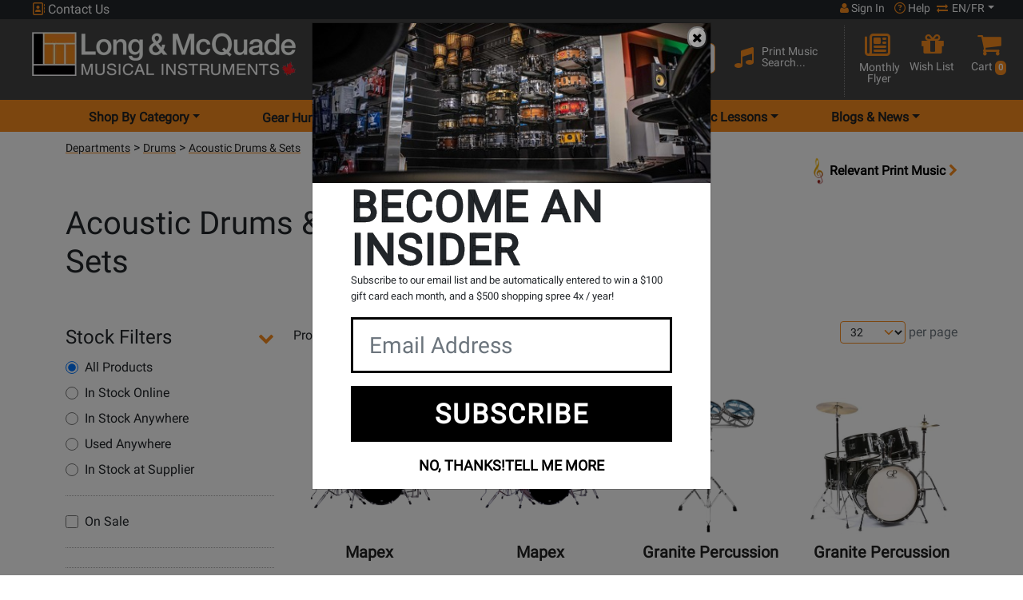

--- FILE ---
content_type: text/html; charset=ISO-8859-1
request_url: https://www.long-mcquade.com/departments/16/Drums/Acoustic.htm
body_size: 36875
content:
<!DOCTYPE html><html lang='en' xml:lang='en' xmlns='http://www.w3.org/1999/xhtml'><head><!-- Google Tag Manager --><script>(function(w,d,s,l,i){w[l]=w[l]||[];w[l].push({'gtm.start':new Date().getTime(),event:'gtm.js'});var f=d.getElementsByTagName(s)[0],j=d.createElement(s),dl=l!='dataLayer'?'&l='+l:'';j.async=true;j.src='https://www.googletagmanager.com/gtm.js?id='+i+dl;f.parentNode.insertBefore(j,f);})(window,document,'script','dataLayer','GTM-MGX2254');</script><!-- End Google Tag Manager --><link rel="canonical" href="https://www.long-mcquade.com/departments/16/Drums/Acoustic.htm" /><title>Acoustic Drum Sets & Junior Drum Kits</title><meta name="description" content="Long & McQuade is Canada's largest drum store, offering a wide selection of acoustic drum sets, drum kits, & accessories." /><meta name="keywords" content="music, instruments, keyboards, piano, bass, guitar, toronto guitars, band, drums, audio, retail, store, Canada, musical, sticks, dj, strings, turntables, mic, microphones, speakers, amps, bass, books, musical, Music Monday Canada" /><meta http-equiv='Content-Type' content='text/html; charset=iso-8859-1' /><meta name='viewport' content='width=device-width, height=device-height, initial-scale=1.0, minimum-scale=1.0, maximum-scale=2.0'><meta http-equiv='Cache-control' content='public' /><meta name='verify-v1' content='inQOm86GnGlwbjYidLnecLTgbv0gzrBDhaSNCsmGYU4=' /><meta name='google-site-verification' content='gCixcPXcA1ni1H-mlwjJ668HREmERWUWwFDcZDmYzAk' /><meta name='p:domain_verify' content='b67611f545a4848db9cc461d238dd617' /><meta name='google-signin-client_id' content='100941183427-96djg6pqma2gajnps4scd7thiu7c3955.apps.googleusercontent.com'><meta name='robots' content='all' /><link rel='shortcut icon' href='/favicon.ico' /><!-- Preload --><link rel='dns-prefetch' href='https://www.googletagmanager.com/' /><link rel='preconnect' href='https://www.facebook.com' crossorigin /><link rel='dns-prefetch' href='https://www.facebook.com' /><link rel='preconnect' href='https://connect.facebook.net' crossorigin /><link rel='dns-prefetch' href='https://connect.facebook.net' /><link rel='preconnect' href='https://fonts.googleapis.com' crossorigin /><link rel='dns-prefetch' href='https://fonts.gstatic.com/' /><link rel='preconnect' href='https://fonts.gstatic.com/' crossorigin /><link rel='preconnect' href='https://www.gstatic.com' crossorigin /><link rel='preconnect' href='https://www.upgrade.com' crossorigin /><link rel='preconnect' href='https://cdn.uplift-platform.com' crossorigin /><link rel='preload' href='https://fonts.googleapis.com/css2?family=Roboto&display=swap' as='style' /><link rel='preload' href='https://fonts.gstatic.com/s/roboto/v30/KFOmCnqEu92Fr1Mu4mxKKTU1Kg.woff2' as='font' crossorigin='anonymous' type='font/woff2' /><link rel='preload' href='https://cdnjs.cloudflare.com/ajax/libs/font-awesome/6.7.1/webfonts/fa-solid-900.woff2' as='font' crossorigin='anonymous' type='font/woff2' /><link rel='preload' href='https://cdnjs.cloudflare.com/ajax/libs/font-awesome/6.7.1/webfonts/fa-regular-400.woff2' as='font' crossorigin='anonymous' type='font/woff2' /><link rel='preload' href='https://cdnjs.cloudflare.com/ajax/libs/font-awesome/6.7.1/webfonts/fa-brands-400.woff2' as='font' crossorigin='anonymous' type='font/woff2' /><link rel='preload' href='https://cdn.long-mcquade.com/css/bootstrap.css?v=2' as='style' /><link rel='preload' href='https://cdn.jsdelivr.net/npm/bootstrap-icons@1.10.3/font/bootstrap-icons.css' as='style' /><link rel='preload' href='https://cdn.long-mcquade.com/css/style-redesign.css?v=222' as='style' /><link rel='preload' href='https://cdn.long-mcquade.com/js/vendors/jquery-3.6.3.min.js' as='script' /><link rel='preload' href='https://code.jquery.com/jquery-migrate-1.3.0.min.js' as='script' /><link rel='preload' href='https://cdn.long-mcquade.com/css/vendors/bootstrap/jasny-bootstrap.min.css' as='style' /><link rel='preload' href='https://cdn.long-mcquade.com/js/vendors/bootstrap/jasny-bootstrap.min.js' as='script' /><link rel='preload' href='/css/vendors/jquery.autocomplete.css' as='style' /><link rel='preload' href='https://cdn.long-mcquade.com/css/font-awesome-5.8.1.min.css?v=3' as='style' crossorigin='anonymous' /><link rel='preload' href='https://cdnjs.cloudflare.com/ajax/libs/font-awesome/6.7.1/css/all.min.css' as='style' crossorigin='anonymous' integrity='sha512-5Hs3dF2AEPkpNAR7UiOHba+lRSJNeM2ECkwxUIxC1Q/FLycGTbNapWXB4tP889k5T5Ju8fs4b1P5z/iB4nMfSQ==' /><link rel='preload' href='https://cdn.long-mcquade.com/css/font-awesome.min.css' as='style' /><link rel='preload' href='https://cdn.long-mcquade.com/js/vendors/jquery-ui/jquery-ui.min-1.13.js' as='script' /><link rel='preload' href='https://cdn.long-mcquade.com/js/vendors/bootstrap/5.0.2/js/bootstrap.bundle.min.js' as='script' /><link rel='preload' href='https://cdn.long-mcquade.com/js/jquery.menu-aim.min.js' as='script' /><link rel='preload' href='https://cdn.long-mcquade.com/js/vendors/underscore-1.13-min.js' as='script' /><link rel='preload' href='https://maps.googleapis.com/maps/api/js?key=AIzaSyD89HSRl303ljn1xDaBeRzX0RK6vGrFsBU&callback=Function.prototype' as='script' /><link rel='preload' href='https://cdn.long-mcquade.com/js/sub-menu.js?v=136' as='script' /><link rel='preload' href='/js/scripts.js?v=1768401608' as='script' /><link rel='preload' href='https://www.long-mcquade.com/cdn-cgi/scripts/5c5dd728/cloudflare-static/email-decode.min.js' as='script' /><link rel='preload' href='https://accounts.google.com/gsi/style' as='style' /><script>window.GOOGLE_GEO_KEY = 'AIzaSyD89HSRl303ljn1xDaBeRzX0RK6vGrFsBU';</script><link rel='stylesheet' href='https://fonts.googleapis.com/css2?family=Roboto&display=swap' media='print' onload='this.media="all"' /><noscript><link rel='stylesheet' href='https://fonts.googleapis.com/css2?family=Roboto&display=swap' /></noscript><script src='https://apis.google.com/js/platform.js?onload=renderButton' async defer></script><link rel='stylesheet' href='https://cdn.long-mcquade.com/css/bootstrap.css?v=2'><link rel='stylesheet' href='https://cdn.jsdelivr.net/npm/bootstrap-icons@1.10.3/font/bootstrap-icons.css' media='print' onload='this.media="all"'><noscript><link rel='stylesheet' href='https://cdn.jsdelivr.net/npm/bootstrap-icons@1.10.3/font/bootstrap-icons.css'></noscript><link rel='stylesheet' href='https://cdn.long-mcquade.com/css/style-redesign.css?v=222'><script src='https://cdn.long-mcquade.com/js/vendors/jquery-3.6.3.min.js'></script><style type='text/css' media='print'>.noPrint{display: none;}</style></head><body><!-- Google Tag Manager (noscript) --><noscript><iframe src='https://www.googletagmanager.com/ns.html?id=GTM-MGX2254'height='0' width='0' style='display:none;visibility:hidden'></iframe></noscript><!-- End Google Tag Manager (noscript) --><script src='https://cdn.long-mcquade.com/js/social-login.js' async defer></script> <div id='fb-root'></div><script async defer crossorigin='anonymous' src='https://connect.facebook.net/en_US/sdk.js#xfbml=1&version=v17.0&appId=1824041194656559&autoLogAppEvents=1' nonce='Nz0OpjkT'></script><noscript><img height="1" width="1" alt="FB" style="display:none;" src='https://www.facebook.com/tr?id=1536503683162598&ev=PageView&noscript=1'/></noscript><header class='bg-orange app-h'><div class='container-fluid'><!-- TOP HEADER ROW --><div class='row bg-dark user-menu'><div class='col-12 text-white px-lg-5'><div class='row'><!-- phone number --><a class='col-4 col-md-2 col-lg-4 p-0 ps-1 link-light cont' href='#' data-bs-toggle='modal' data-bs-target='#contactUsModal'><i class='fa-regular fa-address-book text-orange d-inline-block' style='width:16px !important;height:16px !important;'></i>&nbsp;Contact Us</a><!-- your store --><div class='col-md-5 col-lg-4 col-xxl-5 d-none d-md-inline-block p-0'></div><!-- user login/help center/switch language --><div class='col-8 col-md-5 col-lg-4 col-xxl-3 pe-0 ps-0'><div class='d-flex justify-content-end align-content-end text-white user-control'><a class='px-1 px-md-2 link-light text-center fs-7 acc' role='button' href='#' data-bs-toggle='modal' data-bs-target='#signInModal'><i style='width:11px !important; height:14px;' aria-hidden='true' class='d-inline-block fa fa-user text-orange'></i>&nbsp;Sign In</a><a class='px-1 link-light text-center fs-7 helacc' href='/page/help/'><i class='fa-regular fa-circle-question text-orange d-inline-block' style='height:14px; width:14px;'></i><span>&nbsp;Help</span></a><div class='ps-1 pe-lg-0 d-inline-block fs-7 link-light dropdown-toggle' id='dropdownLang' data-bs-toggle='dropdown' aria-label='menu item language en/fr' aria-haspopup='true' aria-expanded='false' role='button'><i aria-hidden='true' class='fa fa-arrow-right-arrow-left text-orange d-inline-block' style='height:12px !important; width:16px !important;'></i>&nbsp;EN/FR</div><div id='lang' data-lang='en' class='dropdown-menu bg-dark p-1' aria-labelledby='dropdownLang'><a class='link-light my-2 fs-7 d-block text-center' role='button' rel='nofollow' href='/?timestamp=1768788060049547500&lang=en'>English</a><a class='link-light my-2 fs-7 d-block text-center' role='button' rel='nofollow' href='/?timestamp=1768788060049548700&lang=fr'>Fran&ccedil;ais</a></div></div></div></div></div></div><!-- ***end top header row--><div class='row pt-2 pt-md-0 px-lg-3 pb-2 pb-lg-1 bg-grey pt-1 pt-lg-0 middle'><a class='col-8 col-md-10 col-lg-4 pt-2 pt-md-3 px-lg-4 ps-1 pe-0 mb-2 my-lg-0' href='//www.long-mcquade.com/'><img class='img-fluid maxh-55-2 w-auto' src='https://cdn.long-mcquade.com/images/lm_logo_header_en.webp' alt='Long and McQuade' title='Long and McQuade' width='330' height='55' ></a><div class='col-4 col-md-2 mt-1 d-flex text-white p-0 p-lg-3 d-lg-none justify-content-around align-items-start'><div class='row w-100'><a class='d-flex w-50 link-light pt-3 ps-2 pe-0 justify-content-end' role='button' href='/cart-guest/' ><i class='fa fa-shopping-cart fa-2x text-orange' style='display:inline-block;width:20px;height:22px;margin-right:12px;margin-top:-1px;'></i><span class='float-right badge bg-orange p-1 mt-2 text-white' style='height:22px;'>0</span></a><a class='w-50 link-light pt-3 d-flex justify-content-center dropdown hamburger' href='#' data-bs-toggle='dropdown' aria-label='menu' aria-haspopup='true' aria-expanded='false'><span class='visuallyhidden'>Opens Main menu dropdown</span><i class='d-inline-block fa fa-bars fa-2x text-orange hamburger-btn' style='width:21px;height:25px;'></i></a><div class='dropdown-menu hamburger-dropdown-menu border-bottom'><div class='accordion border-0' id='accordionDep'><div class='accordion-item border-0'><span class='accordion-header' id='headingDepartments'><button class='accordion-button acc-btn fs-5 text-dark collapsed' type='button' data-bs-toggle='collapse' data-bs-target='#collapseDep' aria-expanded='false' aria-controls='collapseDep'>Shop By Category</button></span><div id='collapseDep' class='accordion-collapse collapse border-0' aria-labelledby='headingDepartments' data-bs-parent='#accordionDep'><ul class='accordion-body border-0 m-0 p-0'><li class='accordion border-0 ps-2' id='accordionSubDep5'><div class='accordion-item border-0'><span class='accordion-header fs-2' id='subDepartments5'><button class='accordion-button fs-6 text-dark collapsed bg-white' type='button' data-bs-toggle='collapse' data-bs-target='#collapseSubDep5' aria-expanded='false' aria-controls='collapseSubDep5'>Guitars </button></span><ul id='collapseSubDep5' class='accordion-collapse collapse border-0 rounded-0' aria-labelledby='subDepartments5' data-bs-parent='#accordionSubDep5'><li class='dropdown-item'><a class='link-dark-2 d-inline-block w-100 h-100 fs-6' href='/departments/10/Guitars/Acoustic.htm'>Acoustic Guitars</a></li><li class='dropdown-item'><a class='link-dark-2 d-inline-block w-100 h-100 fs-6' href='/departments/19946/Guitars/Amps.htm'>Amps</a></li><li class='dropdown-item'><a class='link-dark-2 d-inline-block w-100 h-100 fs-6' href='/departments/13/Guitars/Bass_Guitars.htm'>Bass Guitars</a></li><li class='dropdown-item'><a class='link-dark-2 d-inline-block w-100 h-100 fs-6' href='/departments/11/Guitars/Classical.htm'>Classical Guitars</a></li><li class='dropdown-item'><a class='link-dark-2 d-inline-block w-100 h-100 fs-6' href='/departments/12/Guitars/Electric.htm'>Electric Guitars</a></li><li class='dropdown-item'><a class='link-dark-2 d-inline-block w-100 h-100 fs-6' href='/departments/20386/Folk-Instruments/Guitars.htm'>Folk Instruments</a></li><li class='dropdown-item'><a class='link-dark-2 d-inline-block w-100 h-100 fs-6' href='/departments/94/Guitars/Cases_Gig_Bags.htm'>Guitar &amp; Bass Cases/Bags</a></li><li class='dropdown-item'><a class='link-dark-2 d-inline-block w-100 h-100 fs-6' href='/departments/15/Guitars/Accessories.htm'>Guitar Accessories, Parts &amp; Tools</a></li><li class='dropdown-item'><a class='link-dark-2 d-inline-block w-100 h-100 fs-6' href='/departments/1798/Guitars/Guitar_Wireless.htm'>Guitar Wireless Systems</a></li><li class='dropdown-item'><a class='link-dark-2 d-inline-block w-100 h-100 fs-6' href='/departments/1754/Guitars/Harmonica.htm'>Harmonicas</a></li><li class='dropdown-item'><a class='link-dark-2 d-inline-block w-100 h-100 fs-6' href='/departments/96/Guitars/Left_Hand_Acoustics_Electrics.htm'>Left Handed Guitars</a></li><li class='dropdown-item'><a class='link-dark-2 d-inline-block w-100 h-100 fs-6' href='/departments/20276/Pedals-and-Effects/Guitars.htm'>Pedals &amp; Effects</a></li><li class='dropdown-item'><a class='link-dark-2 d-inline-block w-100 h-100 fs-6' href='/departments/75/Guitars/Strings.htm'>Strings</a></li><li class='dropdown-item'><a class='link-dark-2 d-inline-block w-100 h-100 fs-6' href='/departments/1762/Guitars/Ukuleles.htm'>Ukuleles</a></li><li class='dropdown-item hr'><a class='w-100 d-inline-block fs-6 link-dark-2' href='/guitars/'>Shop All Guitars <i class='fa fa-chevron-right text-orange'></i></a></li><li class='list-unstyled'><hr class='hr my-1'><ul class='p-0 rounded-0 d-block'><li class='dropdown-item'><a class='fw-bolder fs-6 d-inline-block h-100 w-100 link-dark-2' href='/?page=newproducts&DepartmentsID=5'>New Products</a></li><li class='dropdown-item'><a class='fw-bolder fs-6 d-inline-block h-100 w-100 link-dark-2' href='/?page=sale&DepartmentsID=5'>Products on Special</a></li><li class='dropdown-item'><a class='fw-bolder fs-6 d-inline-block h-100 w-100 link-dark-2' href='/brands/'>Shop By Brand</a></li><li class='dropdown-item'><a class='fw-bolder fs-6 d-inline-block h-100 w-100 link-dark-2' href='/GearHunter/guitars/'>Gear Hunter</a></li><li class='dropdown-item'><a class='fw-bolder fs-6 d-inline-block h-100 w-100 link-dark-2' href='/rentals/guitars/'>Rentals</a></li><li class='dropdown-item'><a class='fw-bolder fs-6 d-inline-block h-100 w-100 link-dark-2' href='/?page=cables-selector-start/'>Cable Finder Tool</a></li><li class='dropdown-item'><a class='fw-bolder fs-6 d-inline-block h-100 w-100 link-dark-2' href='/page/exceptional-guitars/'>Exceptional Guitars</a></li></ul><hr class='hr'></li></ul></div><li class='accordion border-0 ps-2' id='accordionSubDep9'><div class='accordion-item border-0'><span class='accordion-header fs-2' id='subDepartments9'><button class='accordion-button fs-6 text-dark collapsed bg-white' type='button' data-bs-toggle='collapse' data-bs-target='#collapseSubDep9' aria-expanded='false' aria-controls='collapseSubDep9'>Pro Audio &amp; Recording </button></span><ul id='collapseSubDep9' class='accordion-collapse collapse border-0 rounded-0' aria-labelledby='subDepartments9' data-bs-parent='#accordionSubDep9'><li class='dropdown-item'><a class='link-dark-2 d-inline-block w-100 h-100 fs-6' href='/departments/125/Pro-Audio-Recording/Acoustic_Treatment.htm'>Acoustic Treatment</a></li><li class='dropdown-item'><a class='link-dark-2 d-inline-block w-100 h-100 fs-6' href='/departments/118/Pro-Audio-Recording/Audio_Interfaces.htm'>Audio Interfaces &amp; DAW Controllers</a></li><li class='dropdown-item'><a class='link-dark-2 d-inline-block w-100 h-100 fs-6' href='/departments/78/Pro-Audio-Recording/Cables.htm'>Cables</a></li><li class='dropdown-item'><a class='link-dark-2 d-inline-block w-100 h-100 fs-6' href='/departments/36/Pro-Audio-Recording/DJ.htm'>DJ</a></li><li class='dropdown-item'><a class='link-dark-2 d-inline-block w-100 h-100 fs-6' href='/departments/122/Pro-Audio-Recording/Furniture.htm'>Furniture &amp; Stands</a></li><li class='dropdown-item'><a class='link-dark-2 d-inline-block w-100 h-100 fs-6' href='/departments/43/Pro-Audio-Recording/Headphones.htm'>Headphones</a></li><li class='dropdown-item'><a class='link-dark-2 d-inline-block w-100 h-100 fs-6' href='/departments/37/Pro-Audio-Recording/Lighting.htm'>Lighting &amp; Fog Machines</a></li><li class='dropdown-item'><a class='link-dark-2 d-inline-block w-100 h-100 fs-6' href='/departments/34/Pro-Audio-Recording/Microphones.htm'>Microphones &amp; Vocal Processors</a></li><li class='dropdown-item'><a class='link-dark-2 d-inline-block w-100 h-100 fs-6' href='/departments/33/Pro-Audio-Recording/Mixers.htm'>Mixers</a></li><li class='dropdown-item'><a class='link-dark-2 d-inline-block w-100 h-100 fs-6' href='/departments/46/Pro-Audio-Recording/Multi-track_Recorders.htm'>Multi-track Recorders</a></li><li class='dropdown-item'><a class='link-dark-2 d-inline-block w-100 h-100 fs-6' href='/departments/52/Pro-Audio-Recording/PA_Cabinets.htm'>PA Speaker Cabinets</a></li><li class='dropdown-item'><a class='link-dark-2 d-inline-block w-100 h-100 fs-6' href='/departments/54/Pro-Audio-Recording/Power_Amps_Crossovers.htm'>Power Amps &amp; Crossovers</a></li><li class='dropdown-item'><a class='link-dark-2 d-inline-block w-100 h-100 fs-6' href='/departments/45/Pro-Audio-Recording/Accessories.htm'>Pro Audio &amp; Recording Accessories</a></li><li class='dropdown-item'><a class='link-dark-2 d-inline-block w-100 h-100 fs-6' href='/departments/47/Pro-Audio-Recording/Signal_Processors.htm'>Signal Processors, Converters &amp; Preamps</a></li><li class='dropdown-item'><a class='link-dark-2 d-inline-block w-100 h-100 fs-6' href='/departments/42/Pro-Audio-Recording/Studio_Monitors.htm'>Studio Monitors</a></li><li class='dropdown-item'><a class='link-dark-2 d-inline-block w-100 h-100 fs-6' href='/departments/53/Pro-Audio-Recording/Subwoofers.htm'>Subwoofers</a></li><li class='dropdown-item'><a class='link-dark-2 d-inline-block w-100 h-100 fs-6' href='/departments/19731/Pro-Audio-Recording/Video.htm'>Video</a></li><li class='dropdown-item'><a class='link-dark-2 d-inline-block w-100 h-100 fs-6' href='/departments/35/Pro-Audio-Recording/Wireless.htm'>Wireless Systems</a></li><li class='dropdown-item hr'><a class='w-100 d-inline-block fs-6 link-dark-2' href='/pro-audio/'>Shop All Pro Audio &amp; Recording <i class='fa fa-chevron-right text-orange'></i></a></li><li class='list-unstyled'><hr class='hr my-1'><ul class='p-0 rounded-0 d-block'><li class='dropdown-item'><a class='fw-bolder fs-6 d-inline-block h-100 w-100 link-dark-2' href='/?page=newproducts&DepartmentsID=9'>New Products</a></li><li class='dropdown-item'><a class='fw-bolder fs-6 d-inline-block h-100 w-100 link-dark-2' href='/?page=sale&DepartmentsID=9'>Products on Special</a></li><li class='dropdown-item'><a class='fw-bolder fs-6 d-inline-block h-100 w-100 link-dark-2' href='/brands/'>Shop By Brand</a></li><li class='dropdown-item'><a class='fw-bolder fs-6 d-inline-block h-100 w-100 link-dark-2' href='/GearHunter/pro-audio/'>Gear Hunter</a></li><li class='dropdown-item'><a class='fw-bolder fs-6 d-inline-block h-100 w-100 link-dark-2' href='/rentals/pa/'>Rentals</a></li><li class='dropdown-item'><a class='fw-bolder fs-6 d-inline-block h-100 w-100 link-dark-2' href='/?page=cables-selector-start/'>Cable Finder Tool</a></li></ul><hr class='hr'></li></ul></div><li class='accordion border-0 ps-2' id='accordionSubDep58'><div class='accordion-item border-0'><span class='accordion-header fs-2' id='subDepartments58'><button class='accordion-button fs-6 text-dark collapsed bg-white' type='button' data-bs-toggle='collapse' data-bs-target='#collapseSubDep58' aria-expanded='false' aria-controls='collapseSubDep58'>Software </button></span><ul id='collapseSubDep58' class='accordion-collapse collapse border-0 rounded-0' aria-labelledby='subDepartments58' data-bs-parent='#accordionSubDep58'><li class='dropdown-item'><a class='link-dark-2 d-inline-block w-100 h-100 fs-6' href='/departments/59/Music_Software/Multitrack_Sequencing.htm'>Multi-Track &amp; Sequencing</a></li><li class='dropdown-item'><a class='link-dark-2 d-inline-block w-100 h-100 fs-6' href='/departments/44/Pro-Audio-Recording/Recording_Software.htm'>Recording Software</a></li><li class='dropdown-item'><a class='link-dark-2 d-inline-block w-100 h-100 fs-6' href='/departments/61/Music_Software/Scoring.htm'>Scoring Accessories</a></li><li class='dropdown-item'><a class='link-dark-2 d-inline-block w-100 h-100 fs-6' href='/departments/578/Music_Software/Scoring/Software_-_Band_orchestral.htm'>Scoring Software</a></li><li class='dropdown-item'><a class='link-dark-2 d-inline-block w-100 h-100 fs-6' href='/departments/577/Music_Software/Virtual_Instruments/Sftwr_-_Virtual_Instr_Lib_s.htm'>Virtual Instruments &amp; Libraries</a></li><li class='dropdown-item'><a class='link-dark-2 d-inline-block w-100 h-100 fs-6' href='/departments/1743/Pro-Audio-Recording/Recording_Software/Virtual_Instruments_Downloads.htm'>Virtual Instruments Downloads</a></li><li class='dropdown-item hr'><a class='w-100 d-inline-block fs-6 link-dark-2' href='/music-software/'>Shop All Software <i class='fa fa-chevron-right text-orange'></i></a></li><li class='list-unstyled'><hr class='hr my-1'><ul class='p-0 rounded-0 d-block'><li class='dropdown-item'><a class='fw-bolder fs-6 d-inline-block h-100 w-100 link-dark-2' href='/?page=newproducts&DepartmentsID=58'>New Products</a></li><li class='dropdown-item'><a class='fw-bolder fs-6 d-inline-block h-100 w-100 link-dark-2' href='/?page=sale&DepartmentsID=58'>Products on Special</a></li><li class='dropdown-item'><a class='fw-bolder fs-6 d-inline-block h-100 w-100 link-dark-2' href='/brands/'>Shop By Brand</a></li><li class='dropdown-item'><a class='fw-bolder fs-6 d-inline-block h-100 w-100 link-dark-2' href='/GearHunter/music-software/'>Gear Hunter</a></li><li class='dropdown-item'><a class='fw-bolder fs-6 d-inline-block h-100 w-100 link-dark-2' href='/rentals/recording/'>Rentals</a></li><li class='dropdown-item'><a class='fw-bolder fs-6 d-inline-block h-100 w-100 link-dark-2' href='/?page=cables-selector-start/'>Cable Finder Tool</a></li></ul><hr class='hr'></li></ul></div><li class='accordion border-0 ps-2' id='accordionSubDep8'><div class='accordion-item border-0'><span class='accordion-header fs-2' id='subDepartments8'><button class='accordion-button fs-6 text-dark collapsed bg-white' type='button' data-bs-toggle='collapse' data-bs-target='#collapseSubDep8' aria-expanded='false' aria-controls='collapseSubDep8'>Keyboards </button></span><ul id='collapseSubDep8' class='accordion-collapse collapse border-0 rounded-0' aria-labelledby='subDepartments8' data-bs-parent='#accordionSubDep8'><li class='dropdown-item'><a class='link-dark-2 d-inline-block w-100 h-100 fs-6' href='/departments/21626/Accordions-Melodicas/Keyboards.htm'>Accordions</a></li><li class='dropdown-item'><a class='link-dark-2 d-inline-block w-100 h-100 fs-6' href='/departments/27/Keyboards/Digital_Pianos.htm'>Digital Pianos</a></li><li class='dropdown-item'><a class='link-dark-2 d-inline-block w-100 h-100 fs-6' href='/departments/74/Keyboards/Accessories.htm'>Keyboard &amp; Piano Accessories</a></li><li class='dropdown-item'><a class='link-dark-2 d-inline-block w-100 h-100 fs-6' href='/departments/346/Keyboards/Amps/Keyboard_Amps_mixers_spkrs.htm'>Keyboard Amplification</a></li><li class='dropdown-item'><a class='link-dark-2 d-inline-block w-100 h-100 fs-6' href='/departments/20676/Keyboards/Keyboards.htm'>Keyboards &amp; Organs</a></li><li class='dropdown-item'><a class='link-dark-2 d-inline-block w-100 h-100 fs-6' href='/departments/57/Keyboards/MIDI_Controllers_Drum_Machines.htm'>MIDI Controllers &amp; Interfaces</a></li><li class='dropdown-item'><a class='link-dark-2 d-inline-block w-100 h-100 fs-6' href='/departments/29/Keyboards/Synthesizers.htm'>Synthesizers &amp; Drum Machines</a></li><li class='dropdown-item hr'><a class='w-100 d-inline-block fs-6 link-dark-2' href='/keyboards/'>Shop All Keyboards <i class='fa fa-chevron-right text-orange'></i></a></li><li class='list-unstyled'><hr class='hr my-1'><ul class='p-0 rounded-0 d-block'><li class='dropdown-item'><a class='fw-bolder fs-6 d-inline-block h-100 w-100 link-dark-2' href='/?page=newproducts&DepartmentsID=8'>New Products</a></li><li class='dropdown-item'><a class='fw-bolder fs-6 d-inline-block h-100 w-100 link-dark-2' href='/?page=sale&DepartmentsID=8'>Products on Special</a></li><li class='dropdown-item'><a class='fw-bolder fs-6 d-inline-block h-100 w-100 link-dark-2' href='/brands/'>Shop By Brand</a></li><li class='dropdown-item'><a class='fw-bolder fs-6 d-inline-block h-100 w-100 link-dark-2' href='/GearHunter/keyboards/'>Gear Hunter</a></li><li class='dropdown-item'><a class='fw-bolder fs-6 d-inline-block h-100 w-100 link-dark-2' href='/rentals/keyboards/'>Rentals</a></li><li class='dropdown-item'><a class='fw-bolder fs-6 d-inline-block h-100 w-100 link-dark-2' href='/?page=cables-selector-start/'>Cable Finder Tool</a></li></ul><hr class='hr'></li></ul></div><li class='accordion border-0 ps-2' id='accordionSubDep6'><div class='accordion-item border-0'><span class='accordion-header fs-2' id='subDepartments6'><button class='accordion-button fs-6 text-dark collapsed bg-white' type='button' data-bs-toggle='collapse' data-bs-target='#collapseSubDep6' aria-expanded='false' aria-controls='collapseSubDep6'>Drums </button></span><ul id='collapseSubDep6' class='accordion-collapse collapse border-0 rounded-0' aria-labelledby='subDepartments6' data-bs-parent='#accordionSubDep6'><li class='dropdown-item'><a class='link-dark-2 d-inline-block w-100 h-100 fs-6' href='/departments/16/Drums/Acoustic.htm'>Acoustic Drums &amp; Sets</a></li><li class='dropdown-item'><a class='link-dark-2 d-inline-block w-100 h-100 fs-6' href='/departments/1658/Drums/Children_Percussion.htm'>Children &amp; Educational Percussion</a></li><li class='dropdown-item'><a class='link-dark-2 d-inline-block w-100 h-100 fs-6' href='/departments/19/Drums/Concert_Marching_Percussion.htm'>Concert &amp; Marching Percussion</a></li><li class='dropdown-item'><a class='link-dark-2 d-inline-block w-100 h-100 fs-6' href='/departments/18/Drums/Cymbals.htm'>Cymbals</a></li><li class='dropdown-item'><a class='link-dark-2 d-inline-block w-100 h-100 fs-6' href='/departments/82/Drums/Drum_Heads.htm'>Drum Heads &amp; Muffling</a></li><li class='dropdown-item'><a class='link-dark-2 d-inline-block w-100 h-100 fs-6' href='/departments/95/Drums/Electronic.htm'>Electronic Drums &amp; Sets</a></li><li class='dropdown-item'><a class='link-dark-2 d-inline-block w-100 h-100 fs-6' href='/departments/21/Drums/Hardware.htm'>Hardware, Accessories &amp; Cases</a></li><li class='dropdown-item'><a class='link-dark-2 d-inline-block w-100 h-100 fs-6' href='/departments/81/Drums/Sticks_Mallets_Brushes.htm'>Sticks, Mallets &amp; Brushes</a></li><li class='dropdown-item'><a class='link-dark-2 d-inline-block w-100 h-100 fs-6' href='/departments/20/Drums/World_Percussion.htm'>World &amp; Hand Percussion</a></li><li class='dropdown-item hr'><a class='w-100 d-inline-block fs-6 link-dark-2' href='/drums/'>Shop All Drums <i class='fa fa-chevron-right text-orange'></i></a></li><li class='list-unstyled'><hr class='hr my-1'><ul class='p-0 rounded-0 d-block'><li class='dropdown-item'><a class='fw-bolder fs-6 d-inline-block h-100 w-100 link-dark-2' href='/?page=newproducts&DepartmentsID=6'>New Products</a></li><li class='dropdown-item'><a class='fw-bolder fs-6 d-inline-block h-100 w-100 link-dark-2' href='/?page=sale&DepartmentsID=6'>Products on Special</a></li><li class='dropdown-item'><a class='fw-bolder fs-6 d-inline-block h-100 w-100 link-dark-2' href='/brands/'>Shop By Brand</a></li><li class='dropdown-item'><a class='fw-bolder fs-6 d-inline-block h-100 w-100 link-dark-2' href='/GearHunter/drums/'>Gear Hunter</a></li><li class='dropdown-item'><a class='fw-bolder fs-6 d-inline-block h-100 w-100 link-dark-2' href='/rentals/drums/'>Rentals</a></li><li class='dropdown-item'><a class='fw-bolder fs-6 d-inline-block h-100 w-100 link-dark-2' href='/?page=cables-selector-start/'>Cable Finder Tool</a></li></ul><hr class='hr'></li></ul></div><li class='accordion border-0 ps-2' id='accordionSubDep7'><div class='accordion-item border-0'><span class='accordion-header fs-2' id='subDepartments7'><button class='accordion-button fs-6 text-dark collapsed bg-white' type='button' data-bs-toggle='collapse' data-bs-target='#collapseSubDep7' aria-expanded='false' aria-controls='collapseSubDep7'>Band &amp; Orchestral </button></span><ul id='collapseSubDep7' class='accordion-collapse collapse border-0 rounded-0' aria-labelledby='subDepartments7' data-bs-parent='#accordionSubDep7'><li class='dropdown-item'><a class='link-dark-2 d-inline-block w-100 h-100 fs-6' href='/departments/20621/Brass-Accessories/Band---Orchestral.htm'>Brass Accessories</a></li><li class='dropdown-item'><a class='link-dark-2 d-inline-block w-100 h-100 fs-6' href='/departments/20391/Brass/Band---Orchestral.htm'>Brass Instruments</a></li><li class='dropdown-item'><a class='link-dark-2 d-inline-block w-100 h-100 fs-6' href='/departments/21744/Risers-Staging-Furniture-Storage-Acoustic/Band-Orchestral.htm'>Classroom Furniture, Risers &amp; Staging</a></li><li class='dropdown-item'><a class='link-dark-2 d-inline-block w-100 h-100 fs-6' href='/departments/20671/General-Accessories/Band---Orchestral.htm'>General Accessories &amp; Instruments</a></li><li class='dropdown-item'><a class='link-dark-2 d-inline-block w-100 h-100 fs-6' href='/departments/1671/Band/Folk_Ethnic_Instruments.htm'>Harps &amp; Folk Instruments</a></li><li class='dropdown-item'><a class='link-dark-2 d-inline-block w-100 h-100 fs-6' href='/departments/20536/Music-Stands--Lights---Furniture/Band---Orchestral.htm'>Music Stands &amp; Lights</a></li><li class='dropdown-item'><a class='link-dark-2 d-inline-block w-100 h-100 fs-6' href='/departments/20651/Orchestral-Accessories/Band---Orchestral.htm'>Orchestral Accessories</a></li><li class='dropdown-item'><a class='link-dark-2 d-inline-block w-100 h-100 fs-6' href='/departments/20411/Orchestra-Strings/Band---Orchestral.htm'>Orchestral String Instruments</a></li><li class='dropdown-item'><a class='link-dark-2 d-inline-block w-100 h-100 fs-6' href='/departments/1644/Drums/Novelty_Instuments.htm'>Recorders, Classroom &amp; Plastic Instruments</a></li><li class='dropdown-item'><a class='link-dark-2 d-inline-block w-100 h-100 fs-6' href='/departments/20356/Tuners---Metronomes/Band---Orchestral.htm'>Tuners &amp; Metronomes</a></li><li class='dropdown-item'><a class='link-dark-2 d-inline-block w-100 h-100 fs-6' href='/departments/20626/Woodwind-Accessories/Band---Orchestral.htm'>Woodwind Accessories</a></li><li class='dropdown-item'><a class='link-dark-2 d-inline-block w-100 h-100 fs-6' href='/departments/20406/Woodwinds/Band---Orchestral.htm'>Woodwind Instruments</a></li><li class='dropdown-item hr'><a class='w-100 d-inline-block fs-6 link-dark-2' href='/band/'>Shop All Band &amp; Orchestral <i class='fa fa-chevron-right text-orange'></i></a></li><li class='list-unstyled'><hr class='hr my-1'><ul class='p-0 rounded-0 d-block'><li class='dropdown-item'><a class='fw-bolder fs-6 d-inline-block h-100 w-100 link-dark-2' href='/?page=newproducts&DepartmentsID=7'>New Products</a></li><li class='dropdown-item'><a class='fw-bolder fs-6 d-inline-block h-100 w-100 link-dark-2' href='/?page=sale&DepartmentsID=7'>Products on Special</a></li><li class='dropdown-item'><a class='fw-bolder fs-6 d-inline-block h-100 w-100 link-dark-2' href='/brands/'>Shop By Brand</a></li><li class='dropdown-item'><a class='fw-bolder fs-6 d-inline-block h-100 w-100 link-dark-2' href='/GearHunter/band/'>Gear Hunter</a></li><li class='dropdown-item'><a class='fw-bolder fs-6 d-inline-block h-100 w-100 link-dark-2' href='/rentals/band/'>Rentals</a></li><li class='dropdown-item'><a class='fw-bolder fs-6 d-inline-block h-100 w-100 link-dark-2' href='/?page=cables-selector-start/'>Cable Finder Tool</a></li></ul><hr class='hr'></li></ul></div><li class='accordion border-0 ps-2' id='accordionSubDep62'><div class='accordion-item border-0'><span class='accordion-header fs-2' id='subDepartments62'><button class='accordion-button fs-6 text-dark collapsed bg-white' type='button' data-bs-toggle='collapse' data-bs-target='#collapseSubDep62' aria-expanded='false' aria-controls='collapseSubDep62'>Print Music </button></span><ul id='collapseSubDep62' class='accordion-collapse collapse border-0 rounded-0' aria-labelledby='subDepartments62' data-bs-parent='#accordionSubDep62'><li class='dropdown-item'><a class='link-dark-2 d-inline-block w-100 h-100 fs-6' href='/departments/66/Print-Music/Bass_Guitar.htm'>Bass Guitar</a></li><li class='dropdown-item'><a class='link-dark-2 d-inline-block w-100 h-100 fs-6' href='/departments/882/Print-Music/Brass_Instrument.htm'>Brass</a></li><li class='dropdown-item'><a class='link-dark-2 d-inline-block w-100 h-100 fs-6' href='/departments/884/Print-Music/Choral.htm'>Choral</a></li><li class='dropdown-item'><a class='link-dark-2 d-inline-block w-100 h-100 fs-6' href='/departments/887/Print-Music/Classroom.htm'>Classroom Music</a></li><li class='dropdown-item'><a class='link-dark-2 d-inline-block w-100 h-100 fs-6' href='/departments/889/Print-Music/Concert_Band.htm'>Concert Band</a></li><li class='dropdown-item'><a class='link-dark-2 d-inline-block w-100 h-100 fs-6' href='https://www.sheetmusicdirect.com/tophat/lm'>Digital Music</a></li><li class='dropdown-item'><a class='link-dark-2 d-inline-block w-100 h-100 fs-6' href='/departments/19836/Print-Music/Folk_Instruments.htm'>Folk Instruments</a></li><li class='dropdown-item'><a class='link-dark-2 d-inline-block w-100 h-100 fs-6' href='/departments/65/Print-Music/Guitar.htm'>Guitar</a></li><li class='dropdown-item'><a class='link-dark-2 d-inline-block w-100 h-100 fs-6' href='/departments/902/Print-Music/Jazz_Band.htm'>Jazz Band</a></li><li class='dropdown-item'><a class='link-dark-2 d-inline-block w-100 h-100 fs-6' href='/departments/19831/Print-Music/Orchestra.htm'>Orchestra</a></li><li class='dropdown-item'><a class='link-dark-2 d-inline-block w-100 h-100 fs-6' href='/departments/914/Print-Music/Orchestral_Strings.htm'>Orchestral Strings</a></li><li class='dropdown-item'><a class='link-dark-2 d-inline-block w-100 h-100 fs-6' href='/departments/918/Print-Music/Percussion.htm'>Percussion</a></li><li class='dropdown-item'><a class='link-dark-2 d-inline-block w-100 h-100 fs-6' href='/departments/67/Print-Music/Piano.htm'>Piano &amp; Keyboard</a></li><li class='dropdown-item'><a class='link-dark-2 d-inline-block w-100 h-100 fs-6' href='/departments/925/Print-Music/Theory.htm'>Theory</a></li><li class='dropdown-item'><a class='link-dark-2 d-inline-block w-100 h-100 fs-6' href='/departments/19826/Print-Music/Voice.htm'>Voice</a></li><li class='dropdown-item'><a class='link-dark-2 d-inline-block w-100 h-100 fs-6' href='/departments/930/Print-Music/Woodwind.htm'>Woodwind</a></li><li class='dropdown-item hr'><a class='w-100 d-inline-block fs-6 link-dark-2' href='/print-music/'>Shop All Print Music <i class='fa fa-chevron-right text-orange'></i></a></li><li class='list-unstyled'><hr class='hr my-1'><ul class='p-0 rounded-0 d-block'><li class='dropdown-item'><a class='fw-bolder fs-6 d-inline-block h-100 w-100 link-dark-2' href='/?page=newproducts&DepartmentsID=62'>New Products</a></li><li class='dropdown-item'><a class='fw-bolder fs-6 d-inline-block h-100 w-100 link-dark-2' href='/?page=sale&DepartmentsID=62'>Products on Special</a></li><li class='dropdown-item'><a class='fw-bolder fs-6 d-inline-block h-100 w-100 link-dark-2' href='/brands/'>Shop By Brand</a></li><li class='dropdown-item'><a class='fw-bolder fs-6 d-inline-block h-100 w-100 link-dark-2' href='https://www.long-mcquade.com/page/edmusic_toplists/'>New Music Highlights</a></li></ul><hr class='hr'></li></ul></div><li class='accordion border-0 ps-2' id='accordionSubDep2022'><div class='accordion-item border-0'><span class='accordion-header fs-2' id='subDepartments2022'><button class='accordion-button fs-6 text-dark collapsed bg-white' type='button' data-bs-toggle='collapse' data-bs-target='#collapseSubDep2022' aria-expanded='false' aria-controls='collapseSubDep2022'>Clothing &amp; Giftware </button></span><ul id='collapseSubDep2022' class='accordion-collapse collapse border-0 rounded-0' aria-labelledby='subDepartments2022' data-bs-parent='#accordionSubDep2022'><li class='dropdown-item'><a class='link-dark-2 d-inline-block w-100 h-100 fs-6' href='/departments/1673/Drums/Clothing_Hats_Misc.htm'>Drum Brands</a></li><li class='dropdown-item'><a class='link-dark-2 d-inline-block w-100 h-100 fs-6' href='/departments/257/Guitars/Accessories/Clothing_And_Accessories.htm'>Guitar Brands</a></li><li class='dropdown-item'><a class='link-dark-2 d-inline-block w-100 h-100 fs-6' href='/departments/19941/Clothing---Merch/L-M-Gear.htm'>L&amp;M Gear</a></li><li class='dropdown-item'><a class='link-dark-2 d-inline-block w-100 h-100 fs-6' href='/departments/19676/Print-Music/Novelties---Giftware.htm'>Novelties &amp; Giftware</a></li><li class='dropdown-item'><a class='link-dark-2 d-inline-block w-100 h-100 fs-6' href='/departments/19936/Clothing---Merch/Recording-Brands.htm'>Recording Brands</a></li><li class='dropdown-item hr'><a class='w-100 d-inline-block fs-6 link-dark-2' href='/lm-gear/'>Shop All Clothing &amp; Giftware <i class='fa fa-chevron-right text-orange'></i></a></li><li class='list-unstyled'><hr class='hr my-1'><ul class='p-0 rounded-0 d-block'><li class='dropdown-item'><a class='fw-bolder fs-6 d-inline-block h-100 w-100 link-dark-2' href='/?page=newproducts&DepartmentsID=2022'>New Products</a></li><li class='dropdown-item'><a class='fw-bolder fs-6 d-inline-block h-100 w-100 link-dark-2' href='/?page=sale&DepartmentsID=2022'>Products on Special</a></li><li class='dropdown-item'><a class='fw-bolder fs-6 d-inline-block h-100 w-100 link-dark-2' href='/brands/'>Shop By Brand</a></li><li class='dropdown-item'><a class='fw-bolder fs-6 d-inline-block h-100 w-100 link-dark-2' href='/GearHunter/lm-gear/'>Gear Hunter</a></li></ul><hr class='hr'></li></ul></div><li class='dropdown-item'><a class='align-items-center fs-6 py-3 ps-4' href='/departments/56/'>Gift Cards</a></li><li class='dropdown-item hr'><a class='w-100 h-100 d-inline-block fs-6 link-dark-2 ps-4 py-3' href='/departments/'>Shop All Departments <i class='fa fa-chevron-right text-orange'></i></a></li></ul></div></div></div><hr class='hr mx-3 my-0'><div class='border-0' id='accordionDeals' style='padding: 1rem 1.25rem'><div class='accordion-item border-0'><span class='accordion-header' id='headingDeals'><button class='accordion-button acc-btn fs-5'><a class='fs-5 link-dark-2' href='/GearHunter/'>Gear Hunter</a></button></span></div></div><hr class='hr mx-3 my-0'><div class='accordion border-0' id='accordionLoc'><div class='accordion-item border-0'><span class='accordion-header' id='headingLocations'><button class='accordion-button acc-btn text-dark collapsed fs-5' type='button' data-bs-toggle='collapse' data-bs-target='#collapseLoc' aria-expanded='false' aria-controls='collapseLoc'>Locations</button></span><div id='collapseLoc' class='accordion-collapse collapse border-0' aria-labelledby='headingLocations' data-bs-parent='#accordionLoc'><ul class='accordion-body border-0 m-0 py-0'><li class='dropdown-item'><a class='w-100 d-inline-block fs-6 link-dark-2 ps-2' href='/locations/Alberta/'>Alberta</a></li><li class='dropdown-item'><a class='w-100 d-inline-block fs-6 link-dark-2 ps-2' href='/locations/British-Columbia/'>British Columbia</a></li><li class='dropdown-item'><a class='w-100 d-inline-block fs-6 link-dark-2 ps-2' href='/locations/Manitoba/'>Manitoba</a></li><li class='dropdown-item'><a class='w-100 d-inline-block fs-6 link-dark-2 ps-2' href='/locations/New-Brunswick/'>New Brunswick</a></li><li class='dropdown-item'><a class='w-100 d-inline-block fs-6 link-dark-2 ps-2' href='/locations/Newfoundland-Labrador/'>Newfoundland and Labrador</a></li><li class='dropdown-item'><a class='w-100 d-inline-block fs-6 link-dark-2 ps-2' href='/locations/Nova-Scotia/'>Nova Scotia</a></li><li class='dropdown-item'><a class='w-100 d-inline-block fs-6 link-dark-2 ps-2' href='/locations/Ontario/'>Ontario</a></li><li class='dropdown-item'><a class='w-100 d-inline-block fs-6 link-dark-2 ps-2' href='/locations/Prince-Edward-Island/'>Prince Edward Island</a></li><li class='dropdown-item'><a class='w-100 d-inline-block fs-6 link-dark-2 ps-2' href='/locations/Quebec/'>Quebec</a></li><li class='dropdown-item'><a class='w-100 d-inline-block fs-6 link-dark-2 ps-2' href='/locations/Saskatchewan/'>Saskatchewan</a></li><li class='dropdown-item'><a class='w-100 d-inline-block fs-6 link-dark-2 ps-2' href='https://www.long-mcquade.com/location/Web-Store/'>Web Store</a></li><li class='dropdown-item hr'><a class='w-100 d-inline-block fs-6 link-dark-2 ps-1' href='/locations/'>View Locations Map <i class='fa fa-chevron-right text-orange'></i></a></li></ul></div></div></div><hr class='hr mx-3 my-0'><div class='accordion border-0' id='accordionRentals'><div class='accordion-item border-0'><span class='accordion-header' id='headingRentals'><button class='accordion-button acc-btn text-dark collapsed fs-5' type='button' data-bs-toggle='collapse' data-bs-target='#collapseRentals' aria-expanded='false' aria-controls='collapseRentals'>Rentals</button></span><div id='collapseRentals' class='accordion-collapse collapse border-0' aria-labelledby='headingRentals' data-bs-parent='#accordionRentals'><ul class='accordion-body border-0 m-0 py-0'><li class='dropdown-item'><a class='w-100 d-inline-block fs-6 link-dark-2 ps-2' href='/rentals/band/'>Band</a></li><li class='dropdown-item'><a class='w-100 d-inline-block fs-6 link-dark-2 ps-2' href='/rentals/drums/'>Drums</a></li><li class='dropdown-item'><a class='w-100 d-inline-block fs-6 link-dark-2 ps-2' href='/rentals/guitars/'>Guitars</a></li><li class='dropdown-item'><a class='w-100 d-inline-block fs-6 link-dark-2 ps-2' href='/rentals/keyboards/'>Keyboards</a></li><li class='dropdown-item'><a class='w-100 d-inline-block fs-6 link-dark-2 ps-2' href='/rentals/pa/'>Pro Audio</a></li><li class='dropdown-item'><a class='w-100 d-inline-block fs-6 link-dark-2 ps-2' href='/rentals/recording/'>Recording</a></li><li class='dropdown-item'><a class='w-100 d-inline-block fs-6 link-dark-2 ps-2' href='/rentals/sr/'>Student Instrument Rentals</a></li><li class='dropdown-item hr'><a class='w-100 d-inline-block fs-6 link-dark-2 ps-2' href='/rentals/'>View All Rentals <i class='fa fa-chevron-right text-orange'></i></a></li></ul></div></div></div><hr class='hr mx-3 my-0'><div class='accordion border-0' id='accordionLessons'><div class='accordion-item border-0'><span class='accordion-header' id='headingLessons'><button class='accordion-button acc-btn text-dark collapsed fs-5' type='button' data-bs-toggle='collapse' data-bs-target='#collapseLessons' aria-expanded='false' aria-controls='collapseLessons'>Music Lessons</button></span><div id='collapseLessons' class='accordion-collapse collapse border-0' aria-labelledby='headingLessons' data-bs-parent='#accordionLessons'><ul class='accordion-body border-0 m-0 py-0'><li class='dropdown-item'><a class='w-100 d-inline-block fs-6 link-dark-2 ps-2' href='/locations/lessons/'>Locations</a></li><li class='dropdown-item'><a class='w-100 d-inline-block fs-6 link-dark-2 ps-2' href='/?page=lessons-online'>Online Lessons</a></li><li class='dropdown-item'><a class='w-100 d-inline-block fs-6 link-dark-2 ps-2' href='/page/mecreg/'>How To Register</a></li><li class='dropdown-item'><a class='w-100 d-inline-block fs-6 link-dark-2 ps-2' href='/page/mecadv/'>The Musical Advantage</a></li><li class='dropdown-item'><a class='w-100 d-inline-block fs-6 link-dark-2 ps-2' href='/page/mecteachers/'>Our Teachers</a></li><li class='dropdown-item'><a class='w-100 d-inline-block fs-6 link-dark-2 ps-2' href='/page/mecfaq/'>F.A.Q</a></li><li class='dropdown-item hr'><a class='w-100 d-inline-block fs-6 link-dark-2 ps-2' href='/lessons/'>View Lessons <i class='fa fa-chevron-right text-orange'></i></a></li></ul></div></div></div><hr class='hr mx-3 my-0'><div class='accordion border-0' id='accordionNews'><div class='accordion-item border-0'><span class='accordion-header' id='headingNews'><button class='accordion-button acc-btn text-dark collapsed fs-5' type='button' data-bs-toggle='collapse' data-bs-target='#collapseNews' aria-expanded='false' aria-controls='collapseNews'>Blogs &amp; News</button></span><div id='collapseNews' class='accordion-collapse collapse border-0' aria-labelledby='headingNews' data-bs-parent='#accordionNews'><ul class='accordion-body border-0 m-0 py-0'><li class='dropdown-item'><a class='w-100 d-inline-block fs-6 link-dark-2 ps-2' href='/blog/'>Blog</a></li><li class='dropdown-item'><a class='w-100 d-inline-block fs-6 link-dark-2 ps-2' href='/howtovideos/'>Videos</a></li><li class='dropdown-item'><a class='w-100 d-inline-block fs-6 link-dark-2 ps-2' href='/page/eventshome/'>News &amp; Events</a></li></ul></div></div></div><hr class='my-0 bg-dark' style='opacity: 1;'><div class='accordion border-0'><div class='accordion-item border-0'><a class='d-flex justify-content-start align-items-center w-100 fs-5 link-dark-2' style='padding: 1rem 1.25rem;' href='/flyer/'><i class='d-inline-block fa-regular fa-newspaper fa-2x text-orange me-4 mb-3' style='height:21px !important; width:20px !important;'></i>Monthly Flyer</a></div></div><hr class='hr mx-3 my-0'><div class='accordion border-0'><div class='accordion-item border-0'><a class='d-flex justify-content-start align-items-center w-100 fs-5 link-dark-2' style='padding: 1rem 1.25rem;' href='/?page=wishlist'><i class='d-inline-block fa fa-gift fa-2x text-orange me-4 mb-3' style='height:21px !important; width:20px !important;'></i>Wish List</a></div></div></div></div></div><!-- * my store mobile only * --><span class='fs-6 d-md-none d-inline-block mt-1 mb-2 text-white'></span><div class='col-12 col-lg-6 px-sm-0 px-md-2 d-flex mt-md-2 mt-lg-0 mx-sm-2 mx-md-0 align-items-center'><form class='w-100' role='search' name='SearchForm' id='SearchForm' action='/' method='get'><input class='form-control search' type='hidden' name='page' value='search' /><div class='form-group d-inline'><div class='input-group'><label class='visuallyhidden' for='SearchTxt'>Search</label><input type='text'  name='SearchTxt' id='SearchTxt' class='form-control search-input' placeholder='Search Long &amp; McQuade'  value=''><button class='input-group-addon btn bg-light search-btn' name='SearchBtn' id='SearchBtn' aria-label='Search Button'><i class='text-grey fa fa-search' style='display:inline-block; width:15px; height:16px;' aria-hidden='true'></i></button></div></div></form><a class='d-flex link-light fs-7 ps-4 pe-sm-4 pe-md-2' href='/print-music/'><i class='fa fa-music fa-2x text-orange pe-2 align-self-center d-inline-block' style='height:32px; width:28px;'></i>&nbsp;&nbsp;<span class='mb-0 w-75 lh-1 prms'>Print Music Search...</span></a></div><!-- flyer wishlist cart tablet/desktop --><div class='col-2 mt-2 text-white border-left pe-2 d-none d-lg-block'><div class='row pt-2 d-flex align-items-start'><a class='col-4 px-0 link-light d-flex flex-column align-items-center justify-content-center' href='/flyer'><i class='fa-regular fa-newspaper fa-2x mb-3 text-orange' style='height:21px !important; width:20px !important; display:inline-block !important;'></i><p class='fs-7 ms-2 ms-xl-3 text-center lh-1'>Monthly Flyer</p></a><a class='col-4 px-0 link-light d-flex flex-column align-items-center justify-content-center' href='/?page=wishlist'><i class='fa fa-gift fa-2x mb-3 text-orange' style='height:20px; width:18px;'></i><p class='fs-7 ms-2 text-center lh-1'>Wish List</p></a><a class='col-4 px-0 link-light d-flex flex-column align-items-center justify-content-center' role='button' href='/cart-guest/' ><i class='fa fa-shopping-cart fa-2x mb-3 text-orange position-relativ' style='height:20px; width:20px;'><!--<span class='position-absolute  end-0 text-white' style='font-size:9px;top:40%'>0</span>--></i><p class='fs-7 ms-2 text-center lh-1'>Cart <span class='badge bg-orange p-1 text-white'>0</span></p></a></div></div></div><nav class='navbar navbar-expand-md d-none d-lg-block py-1 px-0'><!-- * hamburger menu mobile only / shows in middle row * --><div class='container m-auto fw-bolder collapse navbar-collapse row' id='navbarCollapse'><!-- navbar desktop --><ul class='navbar-nav d-flex justify-content-evenly align-items-center'><li class='nav-item show fs-6 text-center mx-3 w-100' data='home' id='home'><button class='d-inline-block bg-orange border-0 pt-1 fw-bolder dropdown-toggle dropdown-MainNav dropdownHome' id='dropdownMenuButton1' data-bs-toggle='dropdown' aria-label='menu item shop by category' aria-haspopup='true' aria-expanded='false'>Shop By Category</button><div class='dropdown-menu dropdown-content dHome px-3 rounded-0' aria-labelledby='dropdownMenuButton1'><ul class='fw-normal p-0'><li data-submenu-id='submenu-5' class='maxw-320 li-dep li-dep-5'><a class='dep-5 d-flex justify-content-between align-items-center top-dep sub-menu-link-dep h-100 w-100 fs-5 py-2 ps-2' href='/guitars/'><span>Guitars</span><i class='fs-5 fa fa-chevron-right text-orange'></i></a><ul id='submenu-5' class='maxw-350 top-dep-5 sub-deps popover lm-popover p-3 position-absolute rounded-0'><li class='dropdown-item'><a class='sub-menu-link-dep d-inline-block  h-100 w-100 link-dark-2' href='/departments/10/Guitars/Acoustic.htm'>Acoustic Guitars</a></li><li class='dropdown-item'><a class='sub-menu-link-dep d-inline-block  h-100 w-100 link-dark-2' href='/departments/19946/Guitars/Amps.htm'>Amps</a></li><li class='dropdown-item'><a class='sub-menu-link-dep d-inline-block  h-100 w-100 link-dark-2' href='/departments/13/Guitars/Bass_Guitars.htm'>Bass Guitars</a></li><li class='dropdown-item'><a class='sub-menu-link-dep d-inline-block  h-100 w-100 link-dark-2' href='/departments/11/Guitars/Classical.htm'>Classical Guitars</a></li><li class='dropdown-item'><a class='sub-menu-link-dep d-inline-block  h-100 w-100 link-dark-2' href='/departments/12/Guitars/Electric.htm'>Electric Guitars</a></li><li class='dropdown-item'><a class='sub-menu-link-dep d-inline-block  h-100 w-100 link-dark-2' href='/departments/20386/Folk-Instruments/Guitars.htm'>Folk Instruments</a></li><li class='dropdown-item'><a class='sub-menu-link-dep d-inline-block  h-100 w-100 link-dark-2' href='/departments/94/Guitars/Cases_Gig_Bags.htm'>Guitar &amp; Bass Cases/Bags</a></li><li class='dropdown-item'><a class='sub-menu-link-dep d-inline-block  h-100 w-100 link-dark-2' href='/departments/15/Guitars/Accessories.htm'>Guitar Accessories, Parts &amp; Tools</a></li><li class='dropdown-item'><a class='sub-menu-link-dep d-inline-block  h-100 w-100 link-dark-2' href='/departments/1798/Guitars/Guitar_Wireless.htm'>Guitar Wireless Systems</a></li><li class='dropdown-item'><a class='sub-menu-link-dep d-inline-block  h-100 w-100 link-dark-2' href='/departments/1754/Guitars/Harmonica.htm'>Harmonicas</a></li><li class='dropdown-item'><a class='sub-menu-link-dep d-inline-block  h-100 w-100 link-dark-2' href='/departments/96/Guitars/Left_Hand_Acoustics_Electrics.htm'>Left Handed Guitars</a></li><li class='dropdown-item'><a class='sub-menu-link-dep d-inline-block  h-100 w-100 link-dark-2' href='/departments/20276/Pedals-and-Effects/Guitars.htm'>Pedals &amp; Effects</a></li><li class='dropdown-item'><a class='sub-menu-link-dep d-inline-block  h-100 w-100 link-dark-2' href='/departments/75/Guitars/Strings.htm'>Strings</a></li><li class='dropdown-item'><a class='sub-menu-link-dep d-inline-block  h-100 w-100 link-dark-2' href='/departments/1762/Guitars/Ukuleles.htm'>Ukuleles</a></li><ul class='maxw-300 ps-4 add-links bg-white popover lm-popover p-3 position-absolute rounded-0 d-block' style='left:348px; border-left:none;height: calc(100% + 2px)'><li class='dropdown-item'><a class='fw-bolder fs-6 sub-menu-link-dep d-inline-block h-100 w-100 link-dark-2' href='/?page=newproducts&DepartmentsID=5'>New Products</a></li><li class='dropdown-item'><a class='fw-bolder fs-6 sub-menu-link-dep d-inline-block h-100 w-100 link-dark-2' href='/?page=sale&DepartmentsID=5'>Products on Special</a></li><li class='dropdown-item'><a class='fw-bolder fs-6 sub-menu-link-dep d-inline-block h-100 w-100 link-dark-2' href='/brands/'>Shop By Brand</a></li><li class='dropdown-item'><a class='fw-bolder fs-6 sub-menu-link-dep d-inline-block h-100 w-100 link-dark-2' href='/GearHunter/guitars/'>Gear Hunter</a></li><li class='dropdown-item'><a class='fw-bolder fs-6 sub-menu-link-dep d-inline-block h-100 w-100 link-dark-2' href='/rentals/guitars/'>Rentals</a></li><li class='dropdown-item'><a class='fw-bolder fs-6 sub-menu-link-dep d-inline-block h-100 w-100 link-dark-2' href='/?page=cables-selector-start/'>Cable Finder Tool</a></li><li class='dropdown-item'><a class='fw-bolder fs-6 sub-menu-link-dep d-inline-block h-100 w-100 link-dark-2' href='/page/exceptional-guitars/'>Exceptional Guitars</a></li></ul></ul></li><li data-submenu-id='submenu-9' class='maxw-320 li-dep li-dep-9'><a class='dep-9 d-flex justify-content-between align-items-center top-dep sub-menu-link-dep h-100 w-100 fs-5 py-2 ps-2' href='/pro-audio/'><span>Pro Audio &amp; Recording</span><i class='fs-5 fa fa-chevron-right text-orange'></i></a><ul id='submenu-9' class='maxw-350 top-dep-9 sub-deps popover lm-popover p-3 position-absolute rounded-0'><li class='dropdown-item'><a class='sub-menu-link-dep d-inline-block  h-100 w-100 link-dark-2' href='/departments/125/Pro-Audio-Recording/Acoustic_Treatment.htm'>Acoustic Treatment</a></li><li class='dropdown-item'><a class='sub-menu-link-dep d-inline-block  h-100 w-100 link-dark-2' href='/departments/118/Pro-Audio-Recording/Audio_Interfaces.htm'>Audio Interfaces &amp; DAW Controllers</a></li><li class='dropdown-item'><a class='sub-menu-link-dep d-inline-block  h-100 w-100 link-dark-2' href='/departments/78/Pro-Audio-Recording/Cables.htm'>Cables</a></li><li class='dropdown-item'><a class='sub-menu-link-dep d-inline-block  h-100 w-100 link-dark-2' href='/departments/36/Pro-Audio-Recording/DJ.htm'>DJ</a></li><li class='dropdown-item'><a class='sub-menu-link-dep d-inline-block  h-100 w-100 link-dark-2' href='/departments/122/Pro-Audio-Recording/Furniture.htm'>Furniture &amp; Stands</a></li><li class='dropdown-item'><a class='sub-menu-link-dep d-inline-block  h-100 w-100 link-dark-2' href='/departments/43/Pro-Audio-Recording/Headphones.htm'>Headphones</a></li><li class='dropdown-item'><a class='sub-menu-link-dep d-inline-block  h-100 w-100 link-dark-2' href='/departments/37/Pro-Audio-Recording/Lighting.htm'>Lighting &amp; Fog Machines</a></li><li class='dropdown-item'><a class='sub-menu-link-dep d-inline-block  h-100 w-100 link-dark-2' href='/departments/34/Pro-Audio-Recording/Microphones.htm'>Microphones &amp; Vocal Processors</a></li><li class='dropdown-item'><a class='sub-menu-link-dep d-inline-block  h-100 w-100 link-dark-2' href='/departments/33/Pro-Audio-Recording/Mixers.htm'>Mixers</a></li><li class='dropdown-item'><a class='sub-menu-link-dep d-inline-block  h-100 w-100 link-dark-2' href='/departments/46/Pro-Audio-Recording/Multi-track_Recorders.htm'>Multi-track Recorders</a></li><li class='dropdown-item'><a class='sub-menu-link-dep d-inline-block  h-100 w-100 link-dark-2' href='/departments/52/Pro-Audio-Recording/PA_Cabinets.htm'>PA Speaker Cabinets</a></li><li class='dropdown-item'><a class='sub-menu-link-dep d-inline-block  h-100 w-100 link-dark-2' href='/departments/54/Pro-Audio-Recording/Power_Amps_Crossovers.htm'>Power Amps &amp; Crossovers</a></li><li class='dropdown-item'><a class='sub-menu-link-dep d-inline-block  h-100 w-100 link-dark-2' href='/departments/45/Pro-Audio-Recording/Accessories.htm'>Pro Audio &amp; Recording Accessories</a></li><li class='dropdown-item'><a class='sub-menu-link-dep d-inline-block  h-100 w-100 link-dark-2' href='/departments/47/Pro-Audio-Recording/Signal_Processors.htm'>Signal Processors, Converters &amp; Preamps</a></li><li class='dropdown-item'><a class='sub-menu-link-dep d-inline-block  h-100 w-100 link-dark-2' href='/departments/42/Pro-Audio-Recording/Studio_Monitors.htm'>Studio Monitors</a></li><li class='dropdown-item'><a class='sub-menu-link-dep d-inline-block  h-100 w-100 link-dark-2' href='/departments/53/Pro-Audio-Recording/Subwoofers.htm'>Subwoofers</a></li><li class='dropdown-item'><a class='sub-menu-link-dep d-inline-block  h-100 w-100 link-dark-2' href='/departments/19731/Pro-Audio-Recording/Video.htm'>Video</a></li><li class='dropdown-item'><a class='sub-menu-link-dep d-inline-block  h-100 w-100 link-dark-2' href='/departments/35/Pro-Audio-Recording/Wireless.htm'>Wireless Systems</a></li><ul class='maxw-300 ps-4 add-links bg-white popover lm-popover p-3 position-absolute rounded-0 d-block' style='left:348px; border-left:none;height: calc(100% + 2px)'><li class='dropdown-item'><a class='fw-bolder fs-6 sub-menu-link-dep d-inline-block h-100 w-100 link-dark-2' href='/?page=newproducts&DepartmentsID=9'>New Products</a></li><li class='dropdown-item'><a class='fw-bolder fs-6 sub-menu-link-dep d-inline-block h-100 w-100 link-dark-2' href='/?page=sale&DepartmentsID=9'>Products on Special</a></li><li class='dropdown-item'><a class='fw-bolder fs-6 sub-menu-link-dep d-inline-block h-100 w-100 link-dark-2' href='/brands/'>Shop By Brand</a></li><li class='dropdown-item'><a class='fw-bolder fs-6 sub-menu-link-dep d-inline-block h-100 w-100 link-dark-2' href='/GearHunter/pro-audio/'>Gear Hunter</a></li><li class='dropdown-item'><a class='fw-bolder fs-6 sub-menu-link-dep d-inline-block h-100 w-100 link-dark-2' href='/rentals/pa/'>Rentals</a></li><li class='dropdown-item'><a class='fw-bolder fs-6 sub-menu-link-dep d-inline-block h-100 w-100 link-dark-2' href='/?page=cables-selector-start/'>Cable Finder Tool</a></li></ul></ul></li><li data-submenu-id='submenu-58' class='maxw-320 li-dep li-dep-58'><a class='dep-58 d-flex justify-content-between align-items-center top-dep sub-menu-link-dep h-100 w-100 fs-5 py-2 ps-2' href='/music-software/'><span>Software</span><i class='fs-5 fa fa-chevron-right text-orange'></i></a><ul id='submenu-58' class='maxw-350 top-dep-58 sub-deps popover lm-popover p-3 position-absolute rounded-0'><li class='dropdown-item'><a class='sub-menu-link-dep d-inline-block  h-100 w-100 link-dark-2' href='/departments/59/Music_Software/Multitrack_Sequencing.htm'>Multi-Track &amp; Sequencing</a></li><li class='dropdown-item'><a class='sub-menu-link-dep d-inline-block  h-100 w-100 link-dark-2' href='/departments/44/Pro-Audio-Recording/Recording_Software.htm'>Recording Software</a></li><li class='dropdown-item'><a class='sub-menu-link-dep d-inline-block  h-100 w-100 link-dark-2' href='/departments/61/Music_Software/Scoring.htm'>Scoring Accessories</a></li><li class='dropdown-item'><a class='sub-menu-link-dep d-inline-block  h-100 w-100 link-dark-2' href='/departments/578/Music_Software/Scoring/Software_-_Band_orchestral.htm'>Scoring Software</a></li><li class='dropdown-item'><a class='sub-menu-link-dep d-inline-block  h-100 w-100 link-dark-2' href='/departments/577/Music_Software/Virtual_Instruments/Sftwr_-_Virtual_Instr_Lib_s.htm'>Virtual Instruments &amp; Libraries</a></li><li class='dropdown-item'><a class='sub-menu-link-dep d-inline-block  h-100 w-100 link-dark-2' href='/departments/1743/Pro-Audio-Recording/Recording_Software/Virtual_Instruments_Downloads.htm'>Virtual Instruments Downloads</a></li><ul class='maxw-300 ps-4 add-links bg-white popover lm-popover p-3 position-absolute rounded-0 d-block' style='left:348px; border-left:none;height: calc(100% + 2px)'><li class='dropdown-item'><a class='fw-bolder fs-6 sub-menu-link-dep d-inline-block h-100 w-100 link-dark-2' href='/?page=newproducts&DepartmentsID=58'>New Products</a></li><li class='dropdown-item'><a class='fw-bolder fs-6 sub-menu-link-dep d-inline-block h-100 w-100 link-dark-2' href='/?page=sale&DepartmentsID=58'>Products on Special</a></li><li class='dropdown-item'><a class='fw-bolder fs-6 sub-menu-link-dep d-inline-block h-100 w-100 link-dark-2' href='/brands/'>Shop By Brand</a></li><li class='dropdown-item'><a class='fw-bolder fs-6 sub-menu-link-dep d-inline-block h-100 w-100 link-dark-2' href='/GearHunter/music-software/'>Gear Hunter</a></li><li class='dropdown-item'><a class='fw-bolder fs-6 sub-menu-link-dep d-inline-block h-100 w-100 link-dark-2' href='/rentals/recording/'>Rentals</a></li><li class='dropdown-item'><a class='fw-bolder fs-6 sub-menu-link-dep d-inline-block h-100 w-100 link-dark-2' href='/?page=cables-selector-start/'>Cable Finder Tool</a></li></ul></ul></li><li data-submenu-id='submenu-8' class='maxw-320 li-dep li-dep-8'><a class='dep-8 d-flex justify-content-between align-items-center top-dep sub-menu-link-dep h-100 w-100 fs-5 py-2 ps-2' href='/keyboards/'><span>Keyboards</span><i class='fs-5 fa fa-chevron-right text-orange'></i></a><ul id='submenu-8' class='maxw-350 top-dep-8 sub-deps popover lm-popover p-3 position-absolute rounded-0'><li class='dropdown-item'><a class='sub-menu-link-dep d-inline-block  h-100 w-100 link-dark-2' href='/departments/21626/Accordions-Melodicas/Keyboards.htm'>Accordions</a></li><li class='dropdown-item'><a class='sub-menu-link-dep d-inline-block  h-100 w-100 link-dark-2' href='/departments/27/Keyboards/Digital_Pianos.htm'>Digital Pianos</a></li><li class='dropdown-item'><a class='sub-menu-link-dep d-inline-block  h-100 w-100 link-dark-2' href='/departments/74/Keyboards/Accessories.htm'>Keyboard &amp; Piano Accessories</a></li><li class='dropdown-item'><a class='sub-menu-link-dep d-inline-block  h-100 w-100 link-dark-2' href='/departments/346/Keyboards/Amps/Keyboard_Amps_mixers_spkrs.htm'>Keyboard Amplification</a></li><li class='dropdown-item'><a class='sub-menu-link-dep d-inline-block  h-100 w-100 link-dark-2' href='/departments/20676/Keyboards/Keyboards.htm'>Keyboards &amp; Organs</a></li><li class='dropdown-item'><a class='sub-menu-link-dep d-inline-block  h-100 w-100 link-dark-2' href='/departments/57/Keyboards/MIDI_Controllers_Drum_Machines.htm'>MIDI Controllers &amp; Interfaces</a></li><li class='dropdown-item'><a class='sub-menu-link-dep d-inline-block  h-100 w-100 link-dark-2' href='/departments/29/Keyboards/Synthesizers.htm'>Synthesizers &amp; Drum Machines</a></li><ul class='maxw-300 ps-4 add-links bg-white popover lm-popover p-3 position-absolute rounded-0 d-block' style='left:348px; border-left:none;height: calc(100% + 2px)'><li class='dropdown-item'><a class='fw-bolder fs-6 sub-menu-link-dep d-inline-block h-100 w-100 link-dark-2' href='/?page=newproducts&DepartmentsID=8'>New Products</a></li><li class='dropdown-item'><a class='fw-bolder fs-6 sub-menu-link-dep d-inline-block h-100 w-100 link-dark-2' href='/?page=sale&DepartmentsID=8'>Products on Special</a></li><li class='dropdown-item'><a class='fw-bolder fs-6 sub-menu-link-dep d-inline-block h-100 w-100 link-dark-2' href='/brands/'>Shop By Brand</a></li><li class='dropdown-item'><a class='fw-bolder fs-6 sub-menu-link-dep d-inline-block h-100 w-100 link-dark-2' href='/GearHunter/keyboards/'>Gear Hunter</a></li><li class='dropdown-item'><a class='fw-bolder fs-6 sub-menu-link-dep d-inline-block h-100 w-100 link-dark-2' href='/rentals/keyboards/'>Rentals</a></li><li class='dropdown-item'><a class='fw-bolder fs-6 sub-menu-link-dep d-inline-block h-100 w-100 link-dark-2' href='/?page=cables-selector-start/'>Cable Finder Tool</a></li></ul></ul></li><li data-submenu-id='submenu-6' class='maxw-320 li-dep li-dep-6'><a class='dep-6 d-flex justify-content-between align-items-center top-dep sub-menu-link-dep h-100 w-100 fs-5 py-2 ps-2' href='/drums/'><span>Drums</span><i class='fs-5 fa fa-chevron-right text-orange'></i></a><ul id='submenu-6' class='maxw-350 top-dep-6 sub-deps popover lm-popover p-3 position-absolute rounded-0'><li class='dropdown-item'><a class='sub-menu-link-dep d-inline-block  h-100 w-100 link-dark-2' href='/departments/16/Drums/Acoustic.htm'>Acoustic Drums &amp; Sets</a></li><li class='dropdown-item'><a class='sub-menu-link-dep d-inline-block  h-100 w-100 link-dark-2' href='/departments/1658/Drums/Children_Percussion.htm'>Children &amp; Educational Percussion</a></li><li class='dropdown-item'><a class='sub-menu-link-dep d-inline-block  h-100 w-100 link-dark-2' href='/departments/19/Drums/Concert_Marching_Percussion.htm'>Concert &amp; Marching Percussion</a></li><li class='dropdown-item'><a class='sub-menu-link-dep d-inline-block  h-100 w-100 link-dark-2' href='/departments/18/Drums/Cymbals.htm'>Cymbals</a></li><li class='dropdown-item'><a class='sub-menu-link-dep d-inline-block  h-100 w-100 link-dark-2' href='/departments/82/Drums/Drum_Heads.htm'>Drum Heads &amp; Muffling</a></li><li class='dropdown-item'><a class='sub-menu-link-dep d-inline-block  h-100 w-100 link-dark-2' href='/departments/95/Drums/Electronic.htm'>Electronic Drums &amp; Sets</a></li><li class='dropdown-item'><a class='sub-menu-link-dep d-inline-block  h-100 w-100 link-dark-2' href='/departments/21/Drums/Hardware.htm'>Hardware, Accessories &amp; Cases</a></li><li class='dropdown-item'><a class='sub-menu-link-dep d-inline-block  h-100 w-100 link-dark-2' href='/departments/81/Drums/Sticks_Mallets_Brushes.htm'>Sticks, Mallets &amp; Brushes</a></li><li class='dropdown-item'><a class='sub-menu-link-dep d-inline-block  h-100 w-100 link-dark-2' href='/departments/20/Drums/World_Percussion.htm'>World &amp; Hand Percussion</a></li><ul class='maxw-300 ps-4 add-links bg-white popover lm-popover p-3 position-absolute rounded-0 d-block' style='left:348px; border-left:none;height: calc(100% + 2px)'><li class='dropdown-item'><a class='fw-bolder fs-6 sub-menu-link-dep d-inline-block h-100 w-100 link-dark-2' href='/?page=newproducts&DepartmentsID=6'>New Products</a></li><li class='dropdown-item'><a class='fw-bolder fs-6 sub-menu-link-dep d-inline-block h-100 w-100 link-dark-2' href='/?page=sale&DepartmentsID=6'>Products on Special</a></li><li class='dropdown-item'><a class='fw-bolder fs-6 sub-menu-link-dep d-inline-block h-100 w-100 link-dark-2' href='/brands/'>Shop By Brand</a></li><li class='dropdown-item'><a class='fw-bolder fs-6 sub-menu-link-dep d-inline-block h-100 w-100 link-dark-2' href='/GearHunter/drums/'>Gear Hunter</a></li><li class='dropdown-item'><a class='fw-bolder fs-6 sub-menu-link-dep d-inline-block h-100 w-100 link-dark-2' href='/rentals/drums/'>Rentals</a></li><li class='dropdown-item'><a class='fw-bolder fs-6 sub-menu-link-dep d-inline-block h-100 w-100 link-dark-2' href='/?page=cables-selector-start/'>Cable Finder Tool</a></li></ul></ul></li><li data-submenu-id='submenu-7' class='maxw-320 li-dep li-dep-7'><a class='dep-7 d-flex justify-content-between align-items-center top-dep sub-menu-link-dep h-100 w-100 fs-5 py-2 ps-2' href='/band/'><span>Band &amp; Orchestral</span><i class='fs-5 fa fa-chevron-right text-orange'></i></a><ul id='submenu-7' class='maxw-350 top-dep-7 sub-deps popover lm-popover p-3 position-absolute rounded-0'><li class='dropdown-item'><a class='sub-menu-link-dep d-inline-block  h-100 w-100 link-dark-2' href='/departments/20621/Brass-Accessories/Band---Orchestral.htm'>Brass Accessories</a></li><li class='dropdown-item'><a class='sub-menu-link-dep d-inline-block  h-100 w-100 link-dark-2' href='/departments/20391/Brass/Band---Orchestral.htm'>Brass Instruments</a></li><li class='dropdown-item'><a class='sub-menu-link-dep d-inline-block  h-100 w-100 link-dark-2' href='/departments/21744/Risers-Staging-Furniture-Storage-Acoustic/Band-Orchestral.htm'>Classroom Furniture, Risers &amp; Staging</a></li><li class='dropdown-item'><a class='sub-menu-link-dep d-inline-block  h-100 w-100 link-dark-2' href='/departments/20671/General-Accessories/Band---Orchestral.htm'>General Accessories &amp; Instruments</a></li><li class='dropdown-item'><a class='sub-menu-link-dep d-inline-block  h-100 w-100 link-dark-2' href='/departments/1671/Band/Folk_Ethnic_Instruments.htm'>Harps &amp; Folk Instruments</a></li><li class='dropdown-item'><a class='sub-menu-link-dep d-inline-block  h-100 w-100 link-dark-2' href='/departments/20536/Music-Stands--Lights---Furniture/Band---Orchestral.htm'>Music Stands &amp; Lights</a></li><li class='dropdown-item'><a class='sub-menu-link-dep d-inline-block  h-100 w-100 link-dark-2' href='/departments/20651/Orchestral-Accessories/Band---Orchestral.htm'>Orchestral Accessories</a></li><li class='dropdown-item'><a class='sub-menu-link-dep d-inline-block  h-100 w-100 link-dark-2' href='/departments/20411/Orchestra-Strings/Band---Orchestral.htm'>Orchestral String Instruments</a></li><li class='dropdown-item'><a class='sub-menu-link-dep d-inline-block  h-100 w-100 link-dark-2' href='/departments/1644/Drums/Novelty_Instuments.htm'>Recorders, Classroom &amp; Plastic Instruments</a></li><li class='dropdown-item'><a class='sub-menu-link-dep d-inline-block  h-100 w-100 link-dark-2' href='/departments/20356/Tuners---Metronomes/Band---Orchestral.htm'>Tuners &amp; Metronomes</a></li><li class='dropdown-item'><a class='sub-menu-link-dep d-inline-block  h-100 w-100 link-dark-2' href='/departments/20626/Woodwind-Accessories/Band---Orchestral.htm'>Woodwind Accessories</a></li><li class='dropdown-item'><a class='sub-menu-link-dep d-inline-block  h-100 w-100 link-dark-2' href='/departments/20406/Woodwinds/Band---Orchestral.htm'>Woodwind Instruments</a></li><ul class='maxw-300 ps-4 add-links bg-white popover lm-popover p-3 position-absolute rounded-0 d-block' style='left:348px; border-left:none;height: calc(100% + 2px)'><li class='dropdown-item'><a class='fw-bolder fs-6 sub-menu-link-dep d-inline-block h-100 w-100 link-dark-2' href='/?page=newproducts&DepartmentsID=7'>New Products</a></li><li class='dropdown-item'><a class='fw-bolder fs-6 sub-menu-link-dep d-inline-block h-100 w-100 link-dark-2' href='/?page=sale&DepartmentsID=7'>Products on Special</a></li><li class='dropdown-item'><a class='fw-bolder fs-6 sub-menu-link-dep d-inline-block h-100 w-100 link-dark-2' href='/brands/'>Shop By Brand</a></li><li class='dropdown-item'><a class='fw-bolder fs-6 sub-menu-link-dep d-inline-block h-100 w-100 link-dark-2' href='/GearHunter/band/'>Gear Hunter</a></li><li class='dropdown-item'><a class='fw-bolder fs-6 sub-menu-link-dep d-inline-block h-100 w-100 link-dark-2' href='/rentals/band/'>Rentals</a></li><li class='dropdown-item'><a class='fw-bolder fs-6 sub-menu-link-dep d-inline-block h-100 w-100 link-dark-2' href='/?page=cables-selector-start/'>Cable Finder Tool</a></li></ul></ul></li><li data-submenu-id='submenu-62' class='maxw-320 li-dep li-dep-62'><a class='dep-62 d-flex justify-content-between align-items-center top-dep sub-menu-link-dep h-100 w-100 fs-5 py-2 ps-2' href='/print-music/'><span>Print Music</span><i class='fs-5 fa fa-chevron-right text-orange'></i></a><ul id='submenu-62' class='maxw-350 top-dep-62 sub-deps popover lm-popover p-3 position-absolute rounded-0'><li class='dropdown-item'><a class='sub-menu-link-dep d-inline-block h-100 w-100 link-dark-2' href='/departments/66/Print-Music/Bass_Guitar.htm'>Bass Guitar</a></li><li class='dropdown-item'><a class='sub-menu-link-dep d-inline-block h-100 w-100 link-dark-2' href='/departments/882/Print-Music/Brass_Instrument.htm'>Brass</a></li><li class='dropdown-item'><a class='sub-menu-link-dep d-inline-block h-100 w-100 link-dark-2' href='/departments/884/Print-Music/Choral.htm'>Choral</a></li><li class='dropdown-item'><a class='sub-menu-link-dep d-inline-block h-100 w-100 link-dark-2' href='/departments/887/Print-Music/Classroom.htm'>Classroom Music</a></li><li class='dropdown-item'><a class='sub-menu-link-dep d-inline-block h-100 w-100 link-dark-2' href='/departments/889/Print-Music/Concert_Band.htm'>Concert Band</a></li><li class='dropdown-item'><a class='sub-menu-link-dep d-inline-block h-100 w-100 link-dark-2' href='https://www.sheetmusicdirect.com/tophat/lm'>Digital Music</a></li><li class='dropdown-item'><a class='sub-menu-link-dep d-inline-block h-100 w-100 link-dark-2' href='/departments/19836/Print-Music/Folk_Instruments.htm'>Folk Instruments</a></li><li class='dropdown-item'><a class='sub-menu-link-dep d-inline-block h-100 w-100 link-dark-2' href='/departments/65/Print-Music/Guitar.htm'>Guitar</a></li><li class='dropdown-item'><a class='sub-menu-link-dep d-inline-block h-100 w-100 link-dark-2' href='/departments/902/Print-Music/Jazz_Band.htm'>Jazz Band</a></li><li class='dropdown-item'><a class='sub-menu-link-dep d-inline-block h-100 w-100 link-dark-2' href='/departments/19831/Print-Music/Orchestra.htm'>Orchestra</a></li><li class='dropdown-item'><a class='sub-menu-link-dep d-inline-block h-100 w-100 link-dark-2' href='/departments/914/Print-Music/Orchestral_Strings.htm'>Orchestral Strings</a></li><li class='dropdown-item'><a class='sub-menu-link-dep d-inline-block h-100 w-100 link-dark-2' href='/departments/918/Print-Music/Percussion.htm'>Percussion</a></li><li class='dropdown-item'><a class='sub-menu-link-dep d-inline-block h-100 w-100 link-dark-2' href='/departments/67/Print-Music/Piano.htm'>Piano &amp; Keyboard</a></li><li class='dropdown-item'><a class='sub-menu-link-dep d-inline-block h-100 w-100 link-dark-2' href='/departments/925/Print-Music/Theory.htm'>Theory</a></li><li class='dropdown-item'><a class='sub-menu-link-dep d-inline-block h-100 w-100 link-dark-2' href='/departments/19826/Print-Music/Voice.htm'>Voice</a></li><li class='dropdown-item'><a class='sub-menu-link-dep d-inline-block h-100 w-100 link-dark-2' href='/departments/930/Print-Music/Woodwind.htm'>Woodwind</a></li><ul class='maxw-300 ps-4 add-links bg-white popover lm-popover p-3 position-absolute rounded-0 d-block' style='left:348px; border-left:none;height: calc(100% + 2px)'><li class='dropdown-item'><a class='fw-bolder fs-6 sub-menu-link-dep d-inline-block h-100 w-100 link-dark-2' href='/?page=newproducts&DepartmentsID=62'>New Products</a></li><li class='dropdown-item'><a class='fw-bolder fs-6 sub-menu-link-dep d-inline-block h-100 w-100 link-dark-2' href='/?page=sale&DepartmentsID=62'>Products on Special</a></li><li class='dropdown-item'><a class='fw-bolder fs-6 sub-menu-link-dep d-inline-block h-100 w-100 link-dark-2' href='/brands/'>Shop By Brand</a></li><li class='dropdown-item'><a class='fw-bolder fs-6 sub-menu-link-dep d-inline-block h-100 w-100 link-dark-2' href='https://www.long-mcquade.com/page/edmusic_toplists/'>New Music Highlights</a></li></ul></ul></li><li data-submenu-id='submenu-2022' class='maxw-320 li-dep li-dep-2022'><a class='dep-2022 d-flex justify-content-between align-items-center top-dep sub-menu-link-dep h-100 w-100 fs-5 py-2 ps-2' href='/lm-gear/'><span>Clothing &amp; Giftware</span><i class='fs-5 fa fa-chevron-right text-orange'></i></a><ul id='submenu-2022' class='maxw-350 top-dep-2022 sub-deps popover lm-popover p-3 position-absolute rounded-0'><li class='dropdown-item'><a class='sub-menu-link-dep d-inline-block  h-100 w-100 link-dark-2' href='/departments/1673/Drums/Clothing_Hats_Misc.htm'>Drum Brands</a></li><li class='dropdown-item'><a class='sub-menu-link-dep d-inline-block  h-100 w-100 link-dark-2' href='/departments/257/Guitars/Accessories/Clothing_And_Accessories.htm'>Guitar Brands</a></li><li class='dropdown-item'><a class='sub-menu-link-dep d-inline-block  h-100 w-100 link-dark-2' href='/departments/19941/Clothing---Merch/L-M-Gear.htm'>L&amp;M Gear</a></li><li class='dropdown-item'><a class='sub-menu-link-dep d-inline-block  h-100 w-100 link-dark-2' href='/departments/19676/Print-Music/Novelties---Giftware.htm'>Novelties &amp; Giftware</a></li><li class='dropdown-item'><a class='sub-menu-link-dep d-inline-block  h-100 w-100 link-dark-2' href='/departments/19936/Clothing---Merch/Recording-Brands.htm'>Recording Brands</a></li><ul class='maxw-300 ps-4 add-links bg-white popover lm-popover p-3 position-absolute rounded-0 d-block' style='left:348px; border-left:none;height: calc(100% + 2px)'><li class='dropdown-item'><a class='fw-bolder fs-6 sub-menu-link-dep d-inline-block h-100 w-100 link-dark-2' href='/?page=newproducts&DepartmentsID=2022'>New Products</a></li><li class='dropdown-item'><a class='fw-bolder fs-6 sub-menu-link-dep d-inline-block h-100 w-100 link-dark-2' href='/?page=sale&DepartmentsID=2022'>Products on Special</a></li><li class='dropdown-item'><a class='fw-bolder fs-6 sub-menu-link-dep d-inline-block h-100 w-100 link-dark-2' href='/brands/'>Shop By Brand</a></li><li class='dropdown-item'><a class='fw-bolder fs-6 sub-menu-link-dep d-inline-block h-100 w-100 link-dark-2' href='/GearHunter/lm-gear/'>Gear Hunter</a></li></ul></ul></li><li data-submenu-id='submenu-56' class='maxw-320 li-dep li-dep-56'><a class='dep-56 top-dep sub-menu-link-dep d-flex justify-content-between align-items-center fs-5 py-2 ps-2' href='/departments/56/'>Gift Cards<i class='fs-5 fa fa-chevron-right text-orange'></i></a><ul id='submenu-56' class='maxw-350 top-dep-56 sub-deps p-3 popover lm-popover position-absolute rounded-0'><li class='dropdown-item'><a class='sub-menu-link-dep d-inline-block link-dark-2' href='https://www.long-mcquade.com/17306/Gift-Cards/Gift-Cards/Long-McQuade/Gift-Card.htm'>Gift Card</a></li><li class='dropdown-item'><a class='sub-menu-link-dep d-inline-block link-dark-2' href='https://www.long-mcquade.com/409/Gift-Cards/Gift-Cards/Long-McQuade/10-Gift-Card.htm'>$10 Gift Card</a></li><li class='dropdown-item'><a class='sub-menu-link-dep d-inline-block link-dark-2' href='https://www.long-mcquade.com/12382/Gift-Cards/Gift-Cards/Long-McQuade/25-Gift-Card.htm'>$25 Gift Card</a></li><li class='dropdown-item'><a class='sub-menu-link-dep d-inline-block link-dark-2' href='https://www.long-mcquade.com/411/Gift-Cards/Gift-Cards/Long-McQuade/50-Gift-Card.htm'>$50 Gift Card</a></li><li class='dropdown-item'><a class='sub-menu-link-dep d-inline-block link-dark-2' href='https://www.long-mcquade.com/412/Gift-Cards/Gift-Cards/Long-McQuade/100-Gift-Card.htm'>$100 Gift Card</a></li><li class='dropdown-item'><a class='sub-menu-link-dep d-inline-block link-dark-2' href='https://www.long-mcquade.com/21703/Gift-Cards/Gift-Cards/Long-McQuade/200-Gift-Card.htm'>$200 Gift Card</a></li></ul></li></ul></div></li><li class='nav-item show fs-6 text-center mx-2 w-100' data='deals' id='deals'><a class='d-inline-block bg-orange border-0 pt-1 fw-bolder link-dark dropdown-MainNav' href='/GearHunter/'>Gear Hunter</a></li><li class='nav-item dropdown show fs-6 text-center mx-2 w-100' data='locations' id='locations'><button class='d-inline-block bg-orange border-0 pt-1 fw-bolder dropdown-toggle dropdown-MainNav dropdownLocations' id='dropdownMenuButton3' data-bs-toggle='dropdown' aria-label='menu item locations' aria-haspopup='true' aria-expanded='false'>Locations</button><div class='dropdown-menu dropdown-content dLoc px-3 rounded-0' aria-labelledby='dropdownMenuButton3'><ul class='fw-normal p-0'><li class='w-100'><a class='sub-menu-link-loc text-start dropdown-item fs-6 link-dark-2 ms-2' href='/locations/'>View Locations Map <i class='fa fa-chevron-right text-orange'></i></a></li><li data-submenu-id='locmenu-Alberta' class='maxw-320 li-loc li-loc-Alberta'><a class='loc-Alberta top-loc sub-menu-link-loc d-flex justify-content-between align-items-center py-2 fs-5 ps-2' href='/locations/Alberta/'><span>Alberta</span><i class='fs-5 fa fa-chevron-right text-orange'></i></a><ul id='locmenu-Alberta' class='ul-col-2 maxw-740 top-loc-Alberta sub-locs popover lm-popover popover lm-popover-lg p-3 position-absolute rounded-0'><li class='dropdown-item m-0'><a class='sub-menu-link-loc d-inline-block fs-5 h-100 w-100 link-dark-2' href='//www.long-mcquade.com/location/Alberta/Calgary/'>Calgary Chinook</a></li><li class='dropdown-item m-0'><a class='sub-menu-link-loc d-inline-block fs-5 h-100 w-100 link-dark-2' href='//www.long-mcquade.com/location/Alberta/Calgary-East/'>Calgary East</a></li><li class='dropdown-item m-0'><a class='sub-menu-link-loc d-inline-block fs-5 h-100 w-100 link-dark-2' href='//www.long-mcquade.com/location/Alberta/Calgary-North/'>Calgary Royal Vista</a></li><li class='dropdown-item m-0'><a class='sub-menu-link-loc d-inline-block fs-5 h-100 w-100 link-dark-2' href='//www.long-mcquade.com/location/Alberta/Calgary-Seton/'>Calgary Seton</a></li><li class='dropdown-item m-0'><a class='sub-menu-link-loc d-inline-block fs-5 h-100 w-100 link-dark-2' href='//www.long-mcquade.com/location/Alberta/Camrose/'>Camrose</a></li><li class='dropdown-item m-0'><a class='sub-menu-link-loc d-inline-block fs-5 h-100 w-100 link-dark-2' href='//www.long-mcquade.com/location/Alberta/EdmontonHighlands/'>Edmonton Highlands</a></li><li class='dropdown-item m-0'><a class='sub-menu-link-loc d-inline-block fs-5 h-100 w-100 link-dark-2' href='//www.long-mcquade.com/location/Alberta/Edmonton-Mayfield/'>Edmonton Mayfield</a></li><li class='dropdown-item m-0'><a class='sub-menu-link-loc d-inline-block fs-5 h-100 w-100 link-dark-2' href='//www.long-mcquade.com/location/Alberta/Edmonton-North/'>Edmonton North</a></li><li class='dropdown-item m-0'><a class='sub-menu-link-loc d-inline-block fs-5 h-100 w-100 link-dark-2' href='//www.long-mcquade.com/location/Alberta/Edmonton-South/'>Edmonton South</a></li><li class='dropdown-item m-0'><a class='sub-menu-link-loc d-inline-block fs-5 h-100 w-100 link-dark-2' href='//www.long-mcquade.com/location/Alberta/Edmonton-Whyte/'>Edmonton Whyte</a></li><li class='dropdown-item m-0'><a class='sub-menu-link-loc d-inline-block fs-5 h-100 w-100 link-dark-2' href='//www.long-mcquade.com/location/Alberta/Grande-Prairie/'>Grande Prairie</a></li><li class='dropdown-item m-0'><a class='sub-menu-link-loc d-inline-block fs-5 h-100 w-100 link-dark-2' href='//www.long-mcquade.com/location/Alberta/Lethbridge/'>Lethbridge</a></li><li class='dropdown-item m-0'><a class='sub-menu-link-loc d-inline-block fs-5 h-100 w-100 link-dark-2' href='//www.long-mcquade.com/location/Alberta/Red-Deer/'>Red Deer</a></li></ul></li><li data-submenu-id='locmenu-BritishColumbia' class='maxw-320 li-loc li-loc-BritishColumbia'><a class='loc-BritishColumbia top-loc sub-menu-link-loc d-flex justify-content-between align-items-center py-2 fs-5 ps-2' href='/locations/British-Columbia/'><span>British Columbia</span><i class='fs-5 fa fa-chevron-right text-orange'></i></a><ul id='locmenu-BritishColumbia' class='ul-col-2 maxw-740 top-loc-BritishColumbia sub-locs popover lm-popover popover lm-popover-lg p-3 position-absolute rounded-0'><li class='dropdown-item m-0'><a class='sub-menu-link-loc d-inline-block fs-5 h-100 w-100 link-dark-2' href='//www.long-mcquade.com/location/British-Columbia/Abbotsford/'>Abbotsford</a></li><li class='dropdown-item m-0'><a class='sub-menu-link-loc d-inline-block fs-5 h-100 w-100 link-dark-2' href='//www.long-mcquade.com/location/British-Columbia/Campbell-River/'>Campbell River</a></li><li class='dropdown-item m-0'><a class='sub-menu-link-loc d-inline-block fs-5 h-100 w-100 link-dark-2' href='//www.long-mcquade.com/location/British-Columbia/Chilliwack/'>Chilliwack</a></li><li class='dropdown-item m-0'><a class='sub-menu-link-loc d-inline-block fs-5 h-100 w-100 link-dark-2' href='//www.long-mcquade.com/location/British-Columbia/Courtenay/'>Courtenay</a></li><li class='dropdown-item m-0'><a class='sub-menu-link-loc d-inline-block fs-5 h-100 w-100 link-dark-2' href='//www.long-mcquade.com/location/British-Columbia/Duncan/'>Duncan</a></li><li class='dropdown-item m-0'><a class='sub-menu-link-loc d-inline-block fs-5 h-100 w-100 link-dark-2' href='//www.long-mcquade.com/location/British-Columbia/Kamloops/'>Kamloops</a></li><li class='dropdown-item m-0'><a class='sub-menu-link-loc d-inline-block fs-5 h-100 w-100 link-dark-2' href='//www.long-mcquade.com/location/British-Columbia/Victoria-Langford/'>Langford</a></li><li class='dropdown-item m-0'><a class='sub-menu-link-loc d-inline-block fs-5 h-100 w-100 link-dark-2' href='//www.long-mcquade.com/location/British-Columbia/Langley/'>Langley</a></li><li class='dropdown-item m-0'><a class='sub-menu-link-loc d-inline-block fs-5 h-100 w-100 link-dark-2' href='//www.long-mcquade.com/location/British-Columbia/Nanaimo/'>Nanaimo</a></li><li class='dropdown-item m-0'><a class='sub-menu-link-loc d-inline-block fs-5 h-100 w-100 link-dark-2' href='//www.long-mcquade.com/location/British-Columbia/North-Vancouver/'>North Vancouver</a></li><li class='dropdown-item m-0'><a class='sub-menu-link-loc d-inline-block fs-5 h-100 w-100 link-dark-2' href='//www.long-mcquade.com/location/British-Columbia/Port-Coquitlam/'>Port Coquitlam</a></li><li class='dropdown-item m-0'><a class='sub-menu-link-loc d-inline-block fs-5 h-100 w-100 link-dark-2' href='//www.long-mcquade.com/location/British-Columbia/Prince-George/'>Prince George</a></li><li class='dropdown-item m-0'><a class='sub-menu-link-loc d-inline-block fs-5 h-100 w-100 link-dark-2' href='//www.long-mcquade.com/location/British-Columbia/Richmond/'>Richmond</a></li><li class='dropdown-item m-0'><a class='sub-menu-link-loc d-inline-block fs-5 h-100 w-100 link-dark-2' href='//www.long-mcquade.com/location/British-Columbia/Surrey/'>Surrey</a></li><li class='dropdown-item m-0'><a class='sub-menu-link-loc d-inline-block fs-5 h-100 w-100 link-dark-2' href='//www.long-mcquade.com/location/British-Columbia/Vancouver/'>Vancouver</a></li><li class='dropdown-item m-0'><a class='sub-menu-link-loc d-inline-block fs-5 h-100 w-100 link-dark-2' href='//www.long-mcquade.com/location/British-Columbia/Victoria/'>Victoria</a></li><li class='dropdown-item m-0'><a class='sub-menu-link-loc d-inline-block fs-5 h-100 w-100 link-dark-2' href='//www.long-mcquade.com/location/British-Columbia/White-Rock/'>White Rock</a></li></ul></li><li data-submenu-id='locmenu-Manitoba' class='maxw-320 li-loc li-loc-Manitoba'><a class='loc-Manitoba top-loc sub-menu-link-loc d-flex justify-content-between align-items-center py-2 fs-5 ps-2' href='/locations/Manitoba/'><span>Manitoba</span><i class='fs-5 fa fa-chevron-right text-orange'></i></a><ul id='locmenu-Manitoba' class='ul-col-2 maxw-740 top-loc-Manitoba sub-locs popover lm-popover popover lm-popover-lg p-3 position-absolute rounded-0'><li class='dropdown-item m-0'><a class='sub-menu-link-loc d-inline-block fs-5 h-100 w-100 link-dark-2' href='//www.long-mcquade.com/location/Manitoba/Winnipeg-North/'>Winnipeg (Ellice)</a></li><li class='dropdown-item m-0'><a class='sub-menu-link-loc d-inline-block fs-5 h-100 w-100 link-dark-2' href='//www.long-mcquade.com/location/Manitoba/Winnipeg-Northeast/'>Winnipeg (Henderson)</a></li><li class='dropdown-item m-0'><a class='sub-menu-link-loc d-inline-block fs-5 h-100 w-100 link-dark-2' href='//www.long-mcquade.com/location/Manitoba/Winnipeg/'>Winnipeg (Pembina)</a></li></ul></li><li data-submenu-id='locmenu-NewBrunswick' class='maxw-320 li-loc li-loc-NewBrunswick'><a class='loc-NewBrunswick top-loc sub-menu-link-loc d-flex justify-content-between align-items-center py-2 fs-5 ps-2' href='/locations/New-Brunswick/'><span>New Brunswick</span><i class='fs-5 fa fa-chevron-right text-orange'></i></a><ul id='locmenu-NewBrunswick' class='ul-col-2 maxw-740 top-loc-NewBrunswick sub-locs popover lm-popover popover lm-popover-lg p-3 position-absolute rounded-0'><li class='dropdown-item m-0'><a class='sub-menu-link-loc d-inline-block fs-5 h-100 w-100 link-dark-2' href='//www.long-mcquade.com/location/New-Brunswick/Fredericton/'>Fredericton</a></li><li class='dropdown-item m-0'><a class='sub-menu-link-loc d-inline-block fs-5 h-100 w-100 link-dark-2' href='//www.long-mcquade.com/location/New-Brunswick/Grand-Falls/'>Grand Falls</a></li><li class='dropdown-item m-0'><a class='sub-menu-link-loc d-inline-block fs-5 h-100 w-100 link-dark-2' href='//www.long-mcquade.com/location/New-Brunswick/Moncton/'>Moncton</a></li><li class='dropdown-item m-0'><a class='sub-menu-link-loc d-inline-block fs-5 h-100 w-100 link-dark-2' href='//www.long-mcquade.com/location/New-Brunswick/Saint-John/'>Saint John</a></li><li class='dropdown-item m-0'><a class='sub-menu-link-loc d-inline-block fs-5 h-100 w-100 link-dark-2' href='//www.long-mcquade.com/location/New-Brunswick/Tracadie/'>Tracadie</a></li></ul></li><li data-submenu-id='locmenu-NewfoundlandandLabrador' class='maxw-320 li-loc li-loc-NewfoundlandandLabrador'><a class='loc-NewfoundlandandLabrador top-loc sub-menu-link-loc d-flex justify-content-between align-items-center py-2 fs-5 ps-2' href='/locations/Newfoundland-Labrador/'><span>Newfoundland and Labrador</span><i class='fs-5 fa fa-chevron-right text-orange'></i></a><ul id='locmenu-NewfoundlandandLabrador' class='ul-col-2 maxw-740 top-loc-NewfoundlandandLabrador sub-locs popover lm-popover popover lm-popover-lg p-3 position-absolute rounded-0'><li class='dropdown-item m-0'><a class='sub-menu-link-loc d-inline-block fs-5 h-100 w-100 link-dark-2' href='//www.long-mcquade.com/location/Newfoundland-Labrador/St-Johns/'>St. John's</a></li></ul></li><li data-submenu-id='locmenu-NovaScotia' class='maxw-320 li-loc li-loc-NovaScotia'><a class='loc-NovaScotia top-loc sub-menu-link-loc d-flex justify-content-between align-items-center py-2 fs-5 ps-2' href='/locations/Nova-Scotia/'><span>Nova Scotia</span><i class='fs-5 fa fa-chevron-right text-orange'></i></a><ul id='locmenu-NovaScotia' class='ul-col-2 maxw-740 top-loc-NovaScotia sub-locs popover lm-popover popover lm-popover-lg p-3 position-absolute rounded-0'><li class='dropdown-item m-0'><a class='sub-menu-link-loc d-inline-block fs-5 h-100 w-100 link-dark-2' href='//www.long-mcquade.com/location/Nova-Scotia/Bedford/'>Bedford</a></li><li class='dropdown-item m-0'><a class='sub-menu-link-loc d-inline-block fs-5 h-100 w-100 link-dark-2' href='//www.long-mcquade.com/location/Nova-Scotia/Dartmouth/'>Dartmouth</a></li><li class='dropdown-item m-0'><a class='sub-menu-link-loc d-inline-block fs-5 h-100 w-100 link-dark-2' href='//www.long-mcquade.com/location/Nova-Scotia/Halifax/'>Halifax</a></li><li class='dropdown-item m-0'><a class='sub-menu-link-loc d-inline-block fs-5 h-100 w-100 link-dark-2' href='//www.long-mcquade.com/location/Nova-Scotia/New-Minas/'>New Minas</a></li><li class='dropdown-item m-0'><a class='sub-menu-link-loc d-inline-block fs-5 h-100 w-100 link-dark-2' href='//www.long-mcquade.com/location/Nova-Scotia/Sydney/'>Sydney</a></li><li class='dropdown-item m-0'><a class='sub-menu-link-loc d-inline-block fs-5 h-100 w-100 link-dark-2' href='//www.long-mcquade.com/location/Nova-Scotia/Truro/'>Truro</a></li></ul></li><li data-submenu-id='locmenu-Ontario' class='maxw-320 li-loc li-loc-Ontario'><a class='loc-Ontario top-loc sub-menu-link-loc d-flex justify-content-between align-items-center py-2 fs-5 ps-2' href='/locations/Ontario/'><span>Ontario</span><i class='fs-5 fa fa-chevron-right text-orange'></i></a><ul id='locmenu-Ontario' class='ul-col-2 maxw-740 top-loc-Ontario sub-locs popover lm-popover popover lm-popover-lg p-3 position-absolute rounded-0'><li class='dropdown-item m-0'><a class='sub-menu-link-loc d-inline-block fs-5 h-100 w-100 link-dark-2' href='//www.long-mcquade.com/location/Ontario/Belleville/'>Belleville</a></li><li class='dropdown-item m-0'><a class='sub-menu-link-loc d-inline-block fs-5 h-100 w-100 link-dark-2' href='//www.long-mcquade.com/location/Ontario/Bowmanville/'>Bowmanville</a></li><li class='dropdown-item m-0'><a class='sub-menu-link-loc d-inline-block fs-5 h-100 w-100 link-dark-2' href='//www.long-mcquade.com/location/Ontario/Brampton/'>Brampton</a></li><li class='dropdown-item m-0'><a class='sub-menu-link-loc d-inline-block fs-5 h-100 w-100 link-dark-2' href='//www.long-mcquade.com/location/Ontario/Brantford/'>Brantford</a></li><li class='dropdown-item m-0'><a class='sub-menu-link-loc d-inline-block fs-5 h-100 w-100 link-dark-2' href='//www.long-mcquade.com/location/Ontario/Burlington/'>Burlington</a></li><li class='dropdown-item m-0'><a class='sub-menu-link-loc d-inline-block fs-5 h-100 w-100 link-dark-2' href='//www.long-mcquade.com/location/Ontario/Cambridge/'>Cambridge</a></li><li class='dropdown-item m-0'><a class='sub-menu-link-loc d-inline-block fs-5 h-100 w-100 link-dark-2' href='//www.long-mcquade.com/location/Ontario/Cobourg/'>Cobourg</a></li><li class='dropdown-item m-0'><a class='sub-menu-link-loc d-inline-block fs-5 h-100 w-100 link-dark-2' href='//www.long-mcquade.com/location/Ontario/Cornwall/'>Cornwall</a></li><li class='dropdown-item m-0'><a class='sub-menu-link-loc d-inline-block fs-5 h-100 w-100 link-dark-2' href='//www.long-mcquade.com/location/Ontario/Gravenhurst/'>Gravenhurst</a></li><li class='dropdown-item m-0'><a class='sub-menu-link-loc d-inline-block fs-5 h-100 w-100 link-dark-2' href='//www.long-mcquade.com/location/Ontario/Guelph/'>Guelph</a></li><li class='dropdown-item m-0'><a class='sub-menu-link-loc d-inline-block fs-5 h-100 w-100 link-dark-2' href='//www.long-mcquade.com/location/Ontario/Hamilton/'>Hamilton</a></li><li class='dropdown-item m-0'><a class='sub-menu-link-loc d-inline-block fs-5 h-100 w-100 link-dark-2' href='//www.long-mcquade.com/location/Ontario/Hawkesbury/'>Hawkesbury</a></li><li class='dropdown-item m-0'><a class='sub-menu-link-loc d-inline-block fs-5 h-100 w-100 link-dark-2' href='//www.long-mcquade.com/location/Ontario/Kanata/'>Kanata</a></li><li class='dropdown-item m-0'><a class='sub-menu-link-loc d-inline-block fs-5 h-100 w-100 link-dark-2' href='//www.long-mcquade.com/location/Ontario/Kingston/'>Kingston</a></li><li class='dropdown-item m-0'><a class='sub-menu-link-loc d-inline-block fs-5 h-100 w-100 link-dark-2' href='//www.long-mcquade.com/location/Ontario/London/'>London North</a></li><li class='dropdown-item m-0'><a class='sub-menu-link-loc d-inline-block fs-5 h-100 w-100 link-dark-2' href='//www.long-mcquade.com/location/Ontario/London-South/'>London South</a></li><li class='dropdown-item m-0'><a class='sub-menu-link-loc d-inline-block fs-5 h-100 w-100 link-dark-2' href='//www.long-mcquade.com/location/Ontario/Mississauga/'>Mississauga</a></li><li class='dropdown-item m-0'><a class='sub-menu-link-loc d-inline-block fs-5 h-100 w-100 link-dark-2' href='//www.long-mcquade.com/location/Ontario/North-Bay/'>North Bay</a></li><li class='dropdown-item m-0'><a class='sub-menu-link-loc d-inline-block fs-5 h-100 w-100 link-dark-2' href='//www.long-mcquade.com/location/Ontario/North-York/'>North York (Steeles)</a></li><li class='dropdown-item m-0'><a class='sub-menu-link-loc d-inline-block fs-5 h-100 w-100 link-dark-2' href='//www.long-mcquade.com/location/Ontario/Orleans/'>Orleans</a></li><li class='dropdown-item m-0'><a class='sub-menu-link-loc d-inline-block fs-5 h-100 w-100 link-dark-2' href='//www.long-mcquade.com/location/Ontario/Oshawa/'>Oshawa</a></li><li class='dropdown-item m-0'><a class='sub-menu-link-loc d-inline-block fs-5 h-100 w-100 link-dark-2' href='//www.long-mcquade.com/location/Ontario/Ottawa/'>Ottawa</a></li><li class='dropdown-item m-0'><a class='sub-menu-link-loc d-inline-block fs-5 h-100 w-100 link-dark-2' href='//www.long-mcquade.com/location/Ontario/Owen-Sound/'>Owen Sound</a></li><li class='dropdown-item m-0'><a class='sub-menu-link-loc d-inline-block fs-5 h-100 w-100 link-dark-2' href='//www.long-mcquade.com/location/Ontario/Peterborough/'>Peterborough</a></li><li class='dropdown-item m-0'><a class='sub-menu-link-loc d-inline-block fs-5 h-100 w-100 link-dark-2' href='//www.long-mcquade.com/location/Ontario/Pickering/'>Pickering</a></li><li class='dropdown-item m-0'><a class='sub-menu-link-loc d-inline-block fs-5 h-100 w-100 link-dark-2' href='//www.long-mcquade.com/location/Ontario/Renfrew/'>Renfrew</a></li><li class='dropdown-item m-0'><a class='sub-menu-link-loc d-inline-block fs-5 h-100 w-100 link-dark-2' href='//www.long-mcquade.com/location/Ontario/Richmond-Hill/'>Richmond Hill</a></li><li class='dropdown-item m-0'><a class='sub-menu-link-loc d-inline-block fs-5 h-100 w-100 link-dark-2' href='//www.long-mcquade.com/location/Ontario/Sarnia/'>Sarnia</a></li><li class='dropdown-item m-0'><a class='sub-menu-link-loc d-inline-block fs-5 h-100 w-100 link-dark-2' href='//www.long-mcquade.com/location/Ontario/Sault-Ste-Marie/'>Sault Ste. Marie</a></li><li class='dropdown-item m-0'><a class='sub-menu-link-loc d-inline-block fs-5 h-100 w-100 link-dark-2' href='//www.long-mcquade.com/location/Ontario/Scarborough/'>Scarborough</a></li><li class='dropdown-item m-0'><a class='sub-menu-link-loc d-inline-block fs-5 h-100 w-100 link-dark-2' href='//www.long-mcquade.com/location/Ontario/St-Catharines/'>St. Catharines</a></li><li class='dropdown-item m-0'><a class='sub-menu-link-loc d-inline-block fs-5 h-100 w-100 link-dark-2' href='//www.long-mcquade.com/location/Ontario/Markham/'>Stouffville (formerly Markham)</a></li><li class='dropdown-item m-0'><a class='sub-menu-link-loc d-inline-block fs-5 h-100 w-100 link-dark-2' href='//www.long-mcquade.com/location/Ontario/Stratford/'>Stratford</a></li><li class='dropdown-item m-0'><a class='sub-menu-link-loc d-inline-block fs-5 h-100 w-100 link-dark-2' href='//www.long-mcquade.com/location/Ontario/Sudbury/'>Sudbury</a></li><li class='dropdown-item m-0'><a class='sub-menu-link-loc d-inline-block fs-5 h-100 w-100 link-dark-2' href='//www.long-mcquade.com/location/Ontario/Tillsonburg/'>Tillsonburg</a></li><li class='dropdown-item m-0'><a class='sub-menu-link-loc d-inline-block fs-5 h-100 w-100 link-dark-2' href='//www.long-mcquade.com/location/Ontario/Toronto/'>Toronto (Bloor St.)</a></li><li class='dropdown-item m-0'><a class='sub-menu-link-loc d-inline-block fs-5 h-100 w-100 link-dark-2' href='//www.long-mcquade.com/location/Ontario/Toronto/Danforth/'>Toronto (Danforth)</a></li><li class='dropdown-item m-0'><a class='sub-menu-link-loc d-inline-block fs-5 h-100 w-100 link-dark-2' href='//www.long-mcquade.com/location/Ontario/Waterloo/'>Waterloo</a></li><li class='dropdown-item m-0'><a class='sub-menu-link-loc d-inline-block fs-5 h-100 w-100 link-dark-2' href='//www.long-mcquade.com/location/Web-Store/'>Web Sales</a></li><li class='dropdown-item m-0'><a class='sub-menu-link-loc d-inline-block fs-5 h-100 w-100 link-dark-2' href='//www.long-mcquade.com/location/Ontario/Windsor/'>Windsor</a></li><li class='dropdown-item m-0'><a class='sub-menu-link-loc d-inline-block fs-5 h-100 w-100 link-dark-2' href='//www.long-mcquade.com/location/Ontario/Woodstock/'>Woodstock</a></li></ul></li><li data-submenu-id='locmenu-PrinceEdwardIsland' class='maxw-320 li-loc li-loc-PrinceEdwardIsland'><a class='loc-PrinceEdwardIsland top-loc sub-menu-link-loc d-flex justify-content-between align-items-center py-2 fs-5 ps-2' href='/locations/Prince-Edward-Island/'><span>Prince Edward Island</span><i class='fs-5 fa fa-chevron-right text-orange'></i></a><ul id='locmenu-PrinceEdwardIsland' class='ul-col-2 maxw-740 top-loc-PrinceEdwardIsland sub-locs popover lm-popover popover lm-popover-lg p-3 position-absolute rounded-0'><li class='dropdown-item m-0'><a class='sub-menu-link-loc d-inline-block fs-5 h-100 w-100 link-dark-2' href='//www.long-mcquade.com/location/Prince-Edward-Island/Charlottetown/'>Charlottetown</a></li><li class='dropdown-item m-0'><a class='sub-menu-link-loc d-inline-block fs-5 h-100 w-100 link-dark-2' href='//www.long-mcquade.com/location/Prince-Edward-Island/Summerside/'>Summerside</a></li></ul></li><li data-submenu-id='locmenu-Quebec' class='maxw-320 li-loc li-loc-Quebec'><a class='loc-Quebec top-loc sub-menu-link-loc d-flex justify-content-between align-items-center py-2 fs-5 ps-2' href='/locations/Quebec/'><span>Quebec</span><i class='fs-5 fa fa-chevron-right text-orange'></i></a><ul id='locmenu-Quebec' class='ul-col-2 maxw-740 top-loc-Quebec sub-locs popover lm-popover popover lm-popover-lg p-3 position-absolute rounded-0'><li class='dropdown-item m-0'><a class='sub-menu-link-loc d-inline-block fs-5 h-100 w-100 link-dark-2' href='//www.long-mcquade.com/location/Quebec/Beauport/'>Beauport</a></li><li class='dropdown-item m-0'><a class='sub-menu-link-loc d-inline-block fs-5 h-100 w-100 link-dark-2' href='//www.long-mcquade.com/location/Quebec/Chateauguay/'>Chateauguay</a></li><li class='dropdown-item m-0'><a class='sub-menu-link-loc d-inline-block fs-5 h-100 w-100 link-dark-2' href='//www.long-mcquade.com/location/Quebec/Chicoutimi/'>Chicoutimi</a></li><li class='dropdown-item m-0'><a class='sub-menu-link-loc d-inline-block fs-5 h-100 w-100 link-dark-2' href='//www.long-mcquade.com/location/Quebec/Joliette/'>Joliette</a></li><li class='dropdown-item m-0'><a class='sub-menu-link-loc d-inline-block fs-5 h-100 w-100 link-dark-2' href='//www.long-mcquade.com/location/Quebec/Laval/'>Laval</a></li><li class='dropdown-item m-0'><a class='sub-menu-link-loc d-inline-block fs-5 h-100 w-100 link-dark-2' href='//www.long-mcquade.com/location/Quebec/Levis/'>Lévis</a></li><li class='dropdown-item m-0'><a class='sub-menu-link-loc d-inline-block fs-5 h-100 w-100 link-dark-2' href='//www.long-mcquade.com/location/Quebec/Longueuil/'>Longueuil</a></li><li class='dropdown-item m-0'><a class='sub-menu-link-loc d-inline-block fs-5 h-100 w-100 link-dark-2' href='//www.long-mcquade.com/location/Quebec/Montreal/'>Montréal</a></li><li class='dropdown-item m-0'><a class='sub-menu-link-loc d-inline-block fs-5 h-100 w-100 link-dark-2' href='//www.long-mcquade.com/location/Quebec/Quebec/'>Québec</a></li><li class='dropdown-item m-0'><a class='sub-menu-link-loc d-inline-block fs-5 h-100 w-100 link-dark-2' href='//www.long-mcquade.com/location/Quebec/Repentigny/'>Repentigny</a></li><li class='dropdown-item m-0'><a class='sub-menu-link-loc d-inline-block fs-5 h-100 w-100 link-dark-2' href='//www.long-mcquade.com/location/Quebec/St-Eustache/'>Saint-Eustache</a></li><li class='dropdown-item m-0'><a class='sub-menu-link-loc d-inline-block fs-5 h-100 w-100 link-dark-2' href='//www.long-mcquade.com/location/Quebec/Saint-Georges/'>Saint-Georges</a></li><li class='dropdown-item m-0'><a class='sub-menu-link-loc d-inline-block fs-5 h-100 w-100 link-dark-2' href='//www.long-mcquade.com/location/Quebec/Sherbrooke/'>Sherbrooke</a></li><li class='dropdown-item m-0'><a class='sub-menu-link-loc d-inline-block fs-5 h-100 w-100 link-dark-2' href='//www.long-mcquade.com/location/Quebec/Sorel-Tracy/'>Sorel-Tracy</a></li><li class='dropdown-item m-0'><a class='sub-menu-link-loc d-inline-block fs-5 h-100 w-100 link-dark-2' href='//www.long-mcquade.com/location/Quebec/Thetford-Mines/'>Thetford Mines</a></li><li class='dropdown-item m-0'><a class='sub-menu-link-loc d-inline-block fs-5 h-100 w-100 link-dark-2' href='//www.long-mcquade.com/location/Quebec/Trois-Rivieres/'>Trois-Rivières</a></li><li class='dropdown-item m-0'><a class='sub-menu-link-loc d-inline-block fs-5 h-100 w-100 link-dark-2' href='//www.long-mcquade.com/location/Quebec/Vaudreuil-Dorion/'>Vaudreuil-Dorion</a></li><li class='dropdown-item m-0'><a class='sub-menu-link-loc d-inline-block fs-5 h-100 w-100 link-dark-2' href='//www.long-mcquade.com/location/Quebec/Victoriaville/'>Victoriaville</a></li></ul></li><li data-submenu-id='locmenu-Saskatchewan' class='maxw-320 li-loc li-loc-Saskatchewan'><a class='loc-Saskatchewan top-loc sub-menu-link-loc d-flex justify-content-between align-items-center py-2 fs-5 ps-2' href='/locations/Saskatchewan/'><span>Saskatchewan</span><i class='fs-5 fa fa-chevron-right text-orange'></i></a><ul id='locmenu-Saskatchewan' class='ul-col-2 maxw-740 top-loc-Saskatchewan sub-locs popover lm-popover popover lm-popover-lg p-3 position-absolute rounded-0'><li class='dropdown-item m-0'><a class='sub-menu-link-loc d-inline-block fs-5 h-100 w-100 link-dark-2' href='//www.long-mcquade.com/location/Saskatchewan/Regina/'>Regina</a></li><li class='dropdown-item m-0'><a class='sub-menu-link-loc d-inline-block fs-5 h-100 w-100 link-dark-2' href='//www.long-mcquade.com/location/Saskatchewan/Saskatoon/'>Saskatoon</a></li><li class='dropdown-item m-0'><a class='sub-menu-link-loc d-inline-block fs-5 h-100 w-100 link-dark-2' href='//www.long-mcquade.com/location/Saskatchewan/Saskatoon-South/'>Saskatoon South</a></li></ul></li><li class='maxw-320 li-loc'><a class='top-loc sub-menu-link-loc d-flex justify-content-between align-items-center py-2 fs-5 ps-2' href='https://www.long-mcquade.com/location/Web-Store/'><span>Web Store</span></a></li></ul></div></li><li class='nav-item dropdown show fs-6 text-center mx-2 w-100' data='rentals' id='rentals'><button class='d-inline-block bg-orange border-0 pt-1 fw-bolder dropdown-toggle dropdown-MainNav dropdownRentals' id='dropdownMenuButton4' data-bs-toggle='dropdown' aria-label='menu item rentals' aria-haspopup='true' aria-expanded='false'>Rentals</button><div class='dropdown-menu dropdown-content dropdownSmall px-3 pb-2 rounded-0' aria-labelledby='dropdownMenuButton4'><ul class='d-flex flex-column align-items-center p-0'><li class='w-100'><a class='text-start dropdown-item fs-6 link-dark-2' href='/rentals/main/'>View All Rentals <i class='fa fa-chevron-right text-orange'></i></a></li><li class='w-100'><a class='dropdown-item dropdown-header fs-5 link-dark-2' href='/rentals/band/'>Band</a></li><li class='w-100'><a class='dropdown-item dropdown-header fs-5 link-dark-2' href='/rentals/drums/'>Drums</a></li><li class='w-100'><a class='dropdown-item dropdown-header fs-5 link-dark-2' href='/rentals/guitars/'>Guitars</a></li><li class='w-100'><a class='dropdown-item dropdown-header fs-5 link-dark-2' href='/rentals/keyboards/'>Keyboards</a></li><li class='w-100'><a class='dropdown-item dropdown-header fs-5 link-dark-2' href='/rentals/pa/'>Pro Audio</a></li><li class='w-100'><a class='dropdown-item dropdown-header fs-5 link-dark-2' href='/rentals/recording/'>Recording</a></li><li class='w-100'><a class='dropdown-item dropdown-header fs-5 link-dark-2' href='/?page=rent_school'>Student Instrument Rentals</a></li></ul></div></li><li class='nav-item dropdown show fs-6 text-center mx-2 w-100' data='lessons' id='lessons'><button class='d-inline-block bg-orange border-0 pt-1 fw-bolder dropdown-toggle dropdown-MainNav text-capitalize dropdownLessons' id='dropdownMenuButton5' data-bs-toggle='dropdown' aria-label='menu item music lessons' aria-haspopup='true' aria-expanded='false'>Music Lessons</button><div class='dropdown-menu dropdown-content dropdownSmall px-3 pb-2 rounded-0' aria-labelledby='dropdownMenuButton5'><ul class='d-flex flex-column align-items-center p-0'><li class=' w-100'><a class='text-start dropdown-item fs-6 link-dark-2' href='/lessons/'>View Lessons  <i class='fa fa-chevron-right text-orange'></i></a></li><li class='w-100'><a class='dropdown-item dropdown-header fs-5 link-dark-2' href='/locations/lessons/'>Locations</a></li><li class='w-100'><a class='dropdown-item dropdown-header fs-5 link-dark-2' href='/?page=lessons-online'>Online Lessons</a></li><li class='w-100'><a class='dropdown-item dropdown-header fs-5 link-dark-2' href='/page/mecreg/'>How To Register</a></li><li class='w-100'><a class='dropdown-item dropdown-header fs-5 link-dark-2' href='/page/mecadv/'>The Musical Advantage</a></li><li class='w-100'><a class='dropdown-item dropdown-header fs-5 link-dark-2' href='/page/mecteachers/'>Our Teachers</a></li><li class='w-100'><a class='dropdown-item dropdown-header fs-5 link-dark-2' href='/page/mecfaq/'>F.A.Q</a></li></ul></div></li><li class='nav-item dropdown show fs-6 text-center mx-2 w-100' data='news' id='news'><button class='d-inline-block bg-orange border-0 pt-1 fw-bolder dropdown-toggle dropdown-MainNav dropdownNews' id='dropdownMenuButton6' data-bs-toggle='dropdown' aria-label='menu item news &amp; events' aria-haspopup='true' aria-expanded='false'>Blogs &amp; News</button><div class='dropdown-menu dropdown-content dropdownSmall px-3 pb-2 rounded-0' aria-labelledby='dropdownMenuButton6'><ul class='d-flex flex-column align-items-center p-0'><li class='w-100'><a class='dropdown-item dropdown-header fs-5 link-dark-2' href='/blog/'>Blog</a></li><li class='w-100'><a class='dropdown-item dropdown-header fs-5 link-dark-2' href='/howtovideos/'>Videos</a></li><li class='w-100'><a class='dropdown-item dropdown-header fs-5 link-dark-2' href='/page/eventshome/'>News &amp; Events</a></li></ul></div></li></ul></div></nav></div></header><div class='main' role='main'><div class='container'><div class='content'><!-- Content Area --><div class='row'><div class='col-12 mt-2 mb-4'>


<div class="row">
	
	<div class="col-12 d-flex justify-content-between flex-wrap">
		<div class='breadcrumb-dep'><a class='link-underline fs-7 ' href='/departments/'>Departments</a> > <a class='link-underline fs-7 ' href='https://www.long-mcquade.com/drums/'>Drums</a> > <a class='link-underline fs-7 ' href='https://www.long-mcquade.com/departments/16/Drums/Acoustic.htm'>Acoustic Drums & Sets</a></div>
		
		
							<span class="col-12 col-lg-4 text-start text-lg-end mt-0 mt-lg-4 mb-0 fs-6 fw-bolder">

					<a class='link-dark-2' href="https://www.long-mcquade.com/departments/918/Print-Music/Percussion.htm"><img loading='lazy' class='maxh-35 w-auto' alt='Opens relevant print music page' width='100' height='163' src="https://cdn.long-mcquade.com/images/print-music/tclef.png" />
						Relevant Print Music						<i style='display:inline-block;width:11px; height:16px;' class="fa fa-chevron-right text-orange"></i>
					</a>

				</span>

			

		

	</div>
		<h1 class="col-12 col-lg-4 mt-md-4 mt-2">Acoustic Drums & Sets </h1>

	

</div>

<div class='row department-content pt-lg-2 pt-0'>

	<div class='mb-2 mt-2'><button class='show-filters d-lg-none d-block btn-outline-orange'>Show Filters</button></div>
	<!-- Department Sidebar -->

	<div class='col-12 mb-2'>
		<div id='filters' class='my-2'></div>	</div>


	<div class='col-12 col-lg-3 d-none d-lg-block stock-filters'>

		<form method='get' id='departments-form' action='/departments/16/Drums/Acoustic.htm'>

		<input type='hidden' name='PerPage' value='32' />
			<fieldset>
				<legend class='visuallyhidden'>Departments Pages</legend>


				<div class='sidebar-box my-2'>
					<div role='button' class='d-flex justify-content-between'>
						<h4>Stock Filters</h4>
						<span class='text-orange fs-5'>
							<i class='fa fa-chevron-down'></i>
						</span>
					</div>
		
					<div class='sidebar-content sidebar-category overflow-x-hidden '><label for='AllProducts' class='form-check-label ' ><input class='form-check-input' type='radio' value='0' id='AllProducts'' name='StockFilter' checked>&nbsp; All Products</label> <label for='StockOnline' class='form-check-label ' ><input class='form-check-input' type='radio' value='1' id='StockOnline' name='StockFilter' >&nbsp; In Stock Online</label> <label for='StockAnywhere' class='form-check-label ' ><input class='form-check-input' type='radio' value='2' id='StockAnywhere' name='StockFilter' >&nbsp; In Stock Anywhere</label> <label for='UsedAnywhere' class='form-check-label ' ><input class='form-check-input' type='radio' value='6' id='UsedAnywhere' name='StockFilter' >&nbsp; Used Anywhere</label> <label for='StockSupplier' class='form-check-label ' ><input class='form-check-input' type='radio' value='5' id='StockSupplier' name='StockFilter' >&nbsp; In Stock at Supplier</label> <hr class='hr'/><label class='form-check-label '  for='OnSaleOnly'><input class='form-check-input ' type='checkbox' value='1' id='OnSaleOnly' name='OnSaleOnly' />&nbsp; On Sale</label><hr class='hr'/></div>
				</div>			</fieldset>

			<!-- Subcategories -->
							<div class='sidebar-box my-2'>
					<div role='button' class='d-flex justify-content-between'>
						<h4>Subcategories</h4>
						<span class='text-orange fs-5'>
							<i class='fa fa-chevron-down'></i>
						</span>
					</div>
		
					<div class='sidebar-content sidebar-category overflow-x-hidden '><ul class='p-0'><li class='mb-0 pb-0 d-flex justify-content-between align-items-center'><label class='form-check-label '  title='Bass Drums (drum Kit)'><input class='form-check-input' type='checkbox' name='subIDs[]' id='266'  value='266'  />&nbsp; Bass Drums (drum Kit) (8) </label>  </li> <li class='mb-0 pb-0 d-flex justify-content-between align-items-center'><label class='form-check-label '  title='Drum Kits Nested No Hardware'><input class='form-check-input' type='checkbox' name='subIDs[]' id='265'  value='265'  />&nbsp; Drum Kits Nested No Hardware (625) </label>  </li> <li class='mb-0 pb-0 d-flex justify-content-between align-items-center'><label class='form-check-label '  title='Drum Kits with Cymbals & Hardware'><input class='form-check-input' type='checkbox' name='subIDs[]' id='263'  value='263'  />&nbsp; Drum Kits with Cymbals & Hardware (127) </label>  </li> <li class='mb-0 pb-0 d-flex justify-content-between align-items-center'><label class='form-check-label '  title='Drum Kits with Hardware No Cymbals'><input class='form-check-input' type='checkbox' name='subIDs[]' id='264'  value='264'  />&nbsp; Drum Kits with Hardware No Cymbals (41) </label>  </li> <li class='mb-0 pb-0 d-flex justify-content-between align-items-center'><label class='form-check-label '  title='Floor Toms'><input class='form-check-input' type='checkbox' name='subIDs[]' id='267'  value='267'  />&nbsp; Floor Toms (11) </label>  </li> <li class='mb-0 pb-0 d-flex justify-content-between align-items-center'><label class='form-check-label '  title='Rototoms'><input class='form-check-input' type='checkbox' name='subIDs[]' id='840'  value='840'  />&nbsp; Rototoms (3) </label>  </li> <li class='mb-0 pb-0 d-flex justify-content-between align-items-center'><label class='form-check-label '  title='Snares'><input class='form-check-input' type='checkbox' name='subIDs[]' id='114'  value='114'  />&nbsp; Snares (463) </label>  <i class="fs-8 fa fa-chevron-down text-orange sub-dropdowns"></i></li> <li class='mb-0 pb-0 px-4 d-none  d-flex justify-content-between align-items-center'><label class='form-check-label sub ' title='Snare Drums'><input class='form-check-input'  type='checkbox'  id='796'  parent='114' name='subIDs[]'value='796'   />&nbsp; Snare Drums (463) </label></li> <li class='mb-0 pb-0 d-flex justify-content-between align-items-center'><label class='form-check-label '  title='Toms (drum Kit)'><input class='form-check-input' type='checkbox' name='subIDs[]' id='841'  value='841'  />&nbsp; Toms (drum Kit) (34) </label>  </li> </div>
				</div>
			
			
			

			<!-- Instruments -->
			
			<!-- Authors -->
			
			
			<div class='sidebar-box my-2'>
					<div role='button' class='d-flex justify-content-between'>
						<h4>Sort By</h4>
						<span class='text-orange fs-5'>
							<i class='fa fa-chevron-down'></i>
						</span>
					</div>
		
					<div class='sidebar-content sidebar-category overflow-x-hidden '><label class='form-check-label' for='bestSeller' ><input class='form-check-input' type='radio' value='0' id='bestSeller' name='FilterCost' checked>&nbsp; Best Sellers</label> <label class='form-check-label' for='1'  ><input class='form-check-input' type='radio' value='1' id='1' name='FilterCost' >&nbsp; Price Low To High</label> <label class='form-check-label' for='2'  ><input class='form-check-input' type='radio' value='2' id='2' name='FilterCost' >&nbsp; Price High To Low</label> <label class='form-check-label' for='8'  ><input class='form-check-input' type='radio' value='8' id='8' name='FilterCost' >&nbsp; Avg. Customer Review</label> <label class='form-check-label' for='3'  ><input class='form-check-input' type='radio' value='3' id='3' name='FilterCost' >&nbsp; Brand Name</label> <label class='form-check-label' for='4'  ><input class='form-check-input' type='radio' value='4' id='4' name='FilterCost' >&nbsp; New Products</label> <label class='form-check-label' for='5'  ><input class='form-check-input' type='radio' value='5' id='5' name='FilterCost' >&nbsp; Product Name</label> </div>
				</div>
			<div class='sidebar-box my-2'>
					<div role='button' class='d-flex justify-content-between'>
						<h4>Brands</h4>
						<span class='text-orange fs-5'>
							<i class='fa fa-chevron-down'></i>
						</span>
					</div>
		
					<div class='sidebar-content sidebar-category overflow-x-hidden  overflow-auto maxh-390'><label class='form-check-label '><input class='form-check-input' type='checkbox' name='BrandIDs[]' value='4768'   />&nbsp; A&F Drum Co. (26)</label><label class='form-check-label '><input class='form-check-input' type='checkbox' name='BrandIDs[]' value='6141'   />&nbsp; Dixon Drums (2)</label><label class='form-check-label '><input class='form-check-input' type='checkbox' name='BrandIDs[]' value='240'   />&nbsp; Drum Workshop (76)</label><label class='form-check-label '><input class='form-check-input' type='checkbox' name='BrandIDs[]' value='1969'   />&nbsp; Dunnett (9)</label><label class='form-check-label '><input class='form-check-input' type='checkbox' name='BrandIDs[]' value='1991'   />&nbsp; Granite Percussion (7)</label><label class='form-check-label '><input class='form-check-input' type='checkbox' name='BrandIDs[]' value='1364'   />&nbsp; Gretsch Drums (55)</label><label class='form-check-label '><input class='form-check-input' type='checkbox' name='BrandIDs[]' value='248'   />&nbsp; Latin Percussion (5)</label><label class='form-check-label '><input class='form-check-input' type='checkbox' name='BrandIDs[]' value='1198'   />&nbsp; Ludwig Drums (164)</label><label class='form-check-label '><input class='form-check-input' type='checkbox' name='BrandIDs[]' value='3906'   />&nbsp; Majestic Percussion (5)</label><label class='form-check-label '><input class='form-check-input' type='checkbox' name='BrandIDs[]' value='1953'   />&nbsp; Mapex (228)</label><label class='form-check-label '><input class='form-check-input' type='checkbox' name='BrandIDs[]' value='245'   />&nbsp; Meinl (3)</label><label class='form-check-label '><input class='form-check-input' type='checkbox' name='BrandIDs[]' value='1977'   />&nbsp; Nuvo (4)</label><label class='form-check-label '><input class='form-check-input' type='checkbox' name='BrandIDs[]' value='1442'   />&nbsp; Pacific Drums (71)</label><label class='form-check-label '><input class='form-check-input' type='checkbox' name='BrandIDs[]' value='238'   />&nbsp; Pearl (238)</label><label class='form-check-label '><input class='form-check-input' type='checkbox' name='BrandIDs[]' value='1495'   />&nbsp; Pork Pie Percussion (12)</label><label class='form-check-label '><input class='form-check-input' type='checkbox' name='BrandIDs[]' value='1035'   />&nbsp; Remo (4)</label><label class='form-check-label '><input class='form-check-input' type='checkbox' name='BrandIDs[]' value='4398'   />&nbsp; Rogers Drums (11)</label><label class='form-check-label '><input class='form-check-input' type='checkbox' name='BrandIDs[]' value='6704'   />&nbsp; Slingerland (1)</label><label class='form-check-label '><input class='form-check-input' type='checkbox' name='BrandIDs[]' value='239'   />&nbsp; Sonor (121)</label><label class='form-check-label '><input class='form-check-input' type='checkbox' name='BrandIDs[]' value='244'   />&nbsp; Tama (157)</label><label class='form-check-label '><input class='form-check-input' type='checkbox' name='BrandIDs[]' value='1691'   />&nbsp; Toca Percussion (2)</label><label class='form-check-label '><input class='form-check-input' type='checkbox' name='BrandIDs[]' value='4126'   />&nbsp; Traps Drums (1)</label><label class='form-check-label '><input class='form-check-input' type='checkbox' name='BrandIDs[]' value='6181'   />&nbsp; WFLIII Drums (6)</label><label class='form-check-label '><input class='form-check-input' type='checkbox' name='BrandIDs[]' value='286'   />&nbsp; Westbury (4)</label><label class='form-check-label '><input class='form-check-input' type='checkbox' name='BrandIDs[]' value='6332'   />&nbsp; Woods Custom Drums (4)</label><label class='form-check-label '><input class='form-check-input' type='checkbox' name='BrandIDs[]' value='142'   />&nbsp; Yamaha (95)</label><label class='form-check-label '><input class='form-check-input' type='checkbox' name='BrandIDs[]' value='242'   />&nbsp; Zildjian (1)</label></div>
				</div>
			<div class='sidebar-box my-2'>
					<div role='button' class='d-flex justify-content-between'>
						<h4>Price</h4>
						<span class='text-orange fs-5'>
							<i class='fa fa-chevron-down'></i>
						</span>
					</div>
		
					<div class='sidebar-content sidebar-category overflow-x-hidden '><div class='row' ><div class='col-6 '><label class='form-label'>Min</label><div class='input-group'><span class='input-group-text'>$</span><input id='PriceRangeMin' class='form-control ' type='text' placeholder='Min' value=''></div></div><div class='col-6'><label class='form-label'>Max</label><div class='input-group'><span class='input-group-text'>$</span><input  id='PriceRangeMax' class='form-control ' type='text' placeholder='Max' value='' ></div></div></div><div class='row justify-content-center'><div class='col-6'> <button id='PriceRangeApply' type='button' class='btn btn-secondary m-2 w-100'>Apply</button><input id='PriceRangeMinMax' type='hidden' name='PriceRangeFilters[]'></div></div><label class='form-check-label '><input class='form-check-input' type='checkbox' name='PriceRangeFilters[]' value='25-50'   />&nbsp; 25-50 (1)</label><label class='form-check-label '><input class='form-check-input' type='checkbox' name='PriceRangeFilters[]' value='50-100'   />&nbsp; 50-100 (2)</label><label class='form-check-label '><input class='form-check-input' type='checkbox' name='PriceRangeFilters[]' value='100-200'   />&nbsp; 100-200 (31)</label><label class='form-check-label '><input class='form-check-input' type='checkbox' name='PriceRangeFilters[]' value='200-300'   />&nbsp; 200-300 (39)</label><label class='form-check-label '><input class='form-check-input' type='checkbox' name='PriceRangeFilters[]' value='300-500'   />&nbsp; 300-500 (68)</label><label class='form-check-label '><input class='form-check-input' type='checkbox' name='PriceRangeFilters[]' value='500-750'   />&nbsp; 500-750 (173)</label><label class='form-check-label '><input class='form-check-input' type='checkbox' name='PriceRangeFilters[]' value='750-1000'   />&nbsp; 750-1000 (152)</label><label class='form-check-label '><input class='form-check-input' type='checkbox' name='PriceRangeFilters[]' value='1000-1500'   />&nbsp; 1000-1500 (241)</label><label class='form-check-label '><input class='form-check-input' type='checkbox' name='PriceRangeFilters[]' value='1500-2000'   />&nbsp; 1500-2000 (139)</label><label class='form-check-label '><input class='form-check-input' type='checkbox' name='PriceRangeFilters[]' value='2000-3000'   />&nbsp; 2000-3000 (167)</label><label class='form-check-label '><input class='form-check-input' type='checkbox' name='PriceRangeFilters[]' value='3000-5000'   />&nbsp; 3000-5000 (204)</label><label class='form-check-label '><input class='form-check-input' type='checkbox' name='PriceRangeFilters[]' value='5000-15000'   />&nbsp; 5000-15000 (94)</label><label class='form-check-label '><input class='form-check-input' type='checkbox' name='PriceRangeFilters[]' value='15000-50000'   />&nbsp; 15000-50000 (1)</label></div>
				</div>

		</form>


	</div>
	<script>
		var noimage = 'https://cdn.long-mcquade.com/images/noimage.jpg';
		function imgError(img) {
			img.src = noimage;
			console.log('imgError');
		}
	</script>
	<div class='col-12 col-lg-9 product-results'>

		<!-- Top Pagination -->
		<div class='d-flex justify-content-between align-items-center mb-3'>
			<div>
				
    <div id='top-pagination-count' class='row mt-2'>
        <div class='d-flex justify-content-end'>
            <span class='pagination-count'><span class='text-dark'>Products </span><span class='fw-bolder text-blue'>1 </span><span class='text-dark'>to </span><span class='fw-bolder text-blue'>32 </span><span class='text-dark'> of </span><span class='fw-bolder text-blue'>1312</span></span>
        </div>
    </div>
    			</div>
			<div>
				<form method='get' action='/departments/16/Drums/Acoustic.htm' class='d-inline-block'>
																																																												<select name='PerPage' class='form-select form-select-sm d-inline-block w-auto' onchange='this.form.submit()'><option value='32' selected>32</option><option value='48' >48</option><option value='64' >64</option></select> <span class='text-muted'>per page</span>				</form>
			</div>
		</div>
		
        <div id='top-pagination' class='row mt-2'>
            <div class='d-flex justify-content-center'>
                <ul class='pagination pagination-sm'>
                    <li class='active px-2'><a class='link-blue fs-5' href='#'>1</a></li><li class='px-2'><a class='link-blue fs-5' href='/departments/16/Drums/Acoustic.htm?PerPage=32&Current=32&#top-pagination'><span class='visuallyhidden'>Opens page 2</span>2</a></li><li class='px-2'><a class='link-blue fs-5' href='/departments/16/Drums/Acoustic.htm?PerPage=32&Current=64&#top-pagination'><span class='visuallyhidden'>Opens page 3</span>3</a></li><li class='px-2'><a class='link-blue fs-5' href='/departments/16/Drums/Acoustic.htm?PerPage=32&Current=96&#top-pagination'><span class='visuallyhidden'>Opens page 4</span>4</a></li><li class='px-2'><a class='link-blue fs-5' href='/departments/16/Drums/Acoustic.htm?PerPage=32&Current=128&#top-pagination'><span class='visuallyhidden'>Opens page 5</span>5</a></li><li class='px-2'><a class='link-blue fs-5' href='/departments/16/Drums/Acoustic.htm?PerPage=32&Current=32&#top-pagination'><span class='visuallyhidden'>Opens page <span role='button' aria-hidden='true'><i class='fs-6 fa fa-chevron-right text-orange' style='width:11.44px !important; height:16px !important; display:inline-block;'></i></span></span><span role='button' aria-hidden='true'><i class='fs-6 fa fa-chevron-right text-orange' style='width:11.44px !important; height:16px !important; display:inline-block;'></i></span></a></li>
                </ul>
            </div>
        </div>
        		<!--/ Top Pagination -->


		<div class="row products-row m-container">

						<div id="stockDisplay-376632" style="width:25%" class='d-none'></div>        <div class='col-xl-3 col-md-4 col-6 m-item my-1 px-1' attr='tst'>
            <a href="https://www.long-mcquade.com/376632/Drums/Acoustic-Drums-Sets/Mapex/Comet-5-Piece-Drum-Kit-22-10-12-16-SD-with-Cymbals-and-Hardware-Dark-Black.htm" class='products-item-link'>
                <span class='visuallyhidden'>Opens Product Page for Mapex - Comet 5-Piece Drum Kit (22,10,12,16,SD) with Cymbals and Hardware - Dark Black</span>
                <div class='products-item '  onclick="location.href='https://www.long-mcquade.com/376632/Drums/Acoustic-Drums-Sets/Mapex/Comet-5-Piece-Drum-Kit-22-10-12-16-SD-with-Cymbals-and-Hardware-Dark-Black.htm';">
                    <div class='d-flex justify-content-center align-items-center maxh-170 mb-2'>
                        <img width="520" height="347"  class='img-fluid maxh w-auto item-img'  src="https://cdn.long-mcquade.com/files/376632/md_c15d5ea0390ccb129ffcccf5d5082ce3.webp" alt="Mapex - Comet 5-Piece Drum Kit (22,10,12,16,SD) with Cymbals and Hardware - Dark Black" title="Mapex - Comet 5-Piece Drum Kit (22,10,12,16,SD) with Cymbals and Hardware - Dark Black" onerror="imgError(this, 'noimage.jpg')" />
                    </div>
                    <div class='products-item-descr text-center'>
                                                    <p class="d-md-none fs-6 fw-bolder m-0">Mapex</p>
                            <p class="d-md-block d-none fs-5 fw-bolder maxh-55-3 m-0">Mapex</p>
                            <p class='fs-6 fw-bolder text-grey maxh-50 m-0 d-none d-md-block'>Comet 5-Piece Drum Kit (22,10,12&hellip;</p>
                            <p class='fs-6 fw-bolder text-grey p-0 m-0 d-md-none'>Comet 5-Piece Dr&hellip;</p>
                                                                             <div class='maxh-100'>
                            <p class='mb-0 fs-7 text-dark'>Model: MPX-CM5294FTCDK</p>
                            <span class='text-dark fw-bolder mb-0'>Price: $679.99</span><br/><span class='fw-normal text-dark link-blue' style='font-size: 13px;'>or from: <b>$72.00/mo</b></span>                        </div>
                                                <p class='products-item-rating m-0'>
                            <span class='visuallyhidden'>Opens Product Page MPX-CM5294FTCDK</span>
                            <span class='visuallyhidden'>Product Review</span><i class='fa fa-star-o' style='width:15px;height:15px;color:#f68b1e!important;' class='link-orange' aria-hidden='true'></i><i class='fa fa-star-o' style='width:15px;height:15px;color:#f68b1e!important;' class='link-orange' aria-hidden='true'></i><i class='fa fa-star-o' style='width:15px;height:15px;color:#f68b1e!important;' class='link-orange' aria-hidden='true'></i><i class='fa fa-star-o' style='width:15px;height:15px;color:#f68b1e!important;' class='link-orange' aria-hidden='true'></i><i class='fa fa-star-o' style='width:15px;height:15px;color:#f68b1e!important;' class='link-orange' aria-hidden='true'></i>&nbsp;<a class='d-inline-block link-blue fw-bolder product-review-link my-1 mx-1' href='https://www.long-mcquade.com/376632/Drums/Acoustic-Drums-Sets/Mapex/Comet-5-Piece-Drum-Kit-22-10-12-16-SD-with-Cymbals-and-Hardware-Dark-Black.htm#Reviews-tab'><span class='visuallyhidden'>Product Review Rating for 376632</span></a>                        </p>

                    </div>
                    <div class='products-labels'>
                                                    <div class=' ms-sm-3 ms-md-4'>
                                <span class='fs-7 text-dark fw-bolder'>7 models to choose from</span>
                            </div>
                                                                                                                            <div class='ms-sm-3 ms-md-4'>
                                <a href="/?page=instore_stock&usedFirst=1&Sku=795430">
                                    <span class='visuallyhidden'>795430 - Used Available</span>
                                    <i class='fa fa-check text-blue'></i>&nbsp;<span class='fs-7 text-dark fw-bolder'>Used Available</span>
                                </a>
                            </div>
                                                    <div class='ms-sm-3 ms-md-4'>
                                <a href="/?page=instore_stock&usedFirst=1&Sku=795430">
                                    <span class='visuallyhidden'>795430 - Demo Available</span>
                                    <i class='fa fa-check text-blue'></i>&nbsp;<span class='fs-7 text-dark fw-bolder'>Demo Available</span>
                                </a>
                            </div>
                        
                        <div class='ms-sm-3 ms-md-4'>
                                                    </div>
                    </div>
                </div>
            </a>
        </div>
<div id="stockDisplay-376644" style="width:25%" class='d-none'></div>        <div class='col-xl-3 col-md-4 col-6 m-item my-1 px-1' attr='tst'>
            <a href="https://www.long-mcquade.com/376644/Drums/Acoustic-Drums-Sets/Mapex/Comet-5-Piece-Drum-Kit-22-10-12-16-SD-with-Cymbals-and-Hardware-Infra-Red.htm" class='products-item-link'>
                <span class='visuallyhidden'>Opens Product Page for Mapex - Comet 5-Piece Drum Kit (22,10,12,16,SD) with Cymbals and Hardware - Infra Red</span>
                <div class='products-item '  onclick="location.href='https://www.long-mcquade.com/376644/Drums/Acoustic-Drums-Sets/Mapex/Comet-5-Piece-Drum-Kit-22-10-12-16-SD-with-Cymbals-and-Hardware-Infra-Red.htm';">
                    <div class='d-flex justify-content-center align-items-center maxh-170 mb-2'>
                        <img width="520" height="347"  class='img-fluid maxh w-auto item-img'  src="https://cdn.long-mcquade.com/files/376644/md_93810fdbd15720506d9f0b953b6fddd9.webp" alt="Mapex - Comet 5-Piece Drum Kit (22,10,12,16,SD) with Cymbals and Hardware - Infra Red" title="Mapex - Comet 5-Piece Drum Kit (22,10,12,16,SD) with Cymbals and Hardware - Infra Red" onerror="imgError(this, 'noimage.jpg')" />
                    </div>
                    <div class='products-item-descr text-center'>
                                                    <p class="d-md-none fs-6 fw-bolder m-0">Mapex</p>
                            <p class="d-md-block d-none fs-5 fw-bolder maxh-55-3 m-0">Mapex</p>
                            <p class='fs-6 fw-bolder text-grey maxh-50 m-0 d-none d-md-block'>Comet 5-Piece Drum Kit (22,10,12&hellip;</p>
                            <p class='fs-6 fw-bolder text-grey p-0 m-0 d-md-none'>Comet 5-Piece Dr&hellip;</p>
                                                                             <div class='maxh-100'>
                            <p class='mb-0 fs-7 text-dark'>Model: MPX-CM5294FTCIR</p>
                            <span class='text-dark fw-bolder mb-0'>Price: $679.99</span><br/><span class='fw-normal text-dark link-blue' style='font-size: 13px;'>or from: <b>$72.00/mo</b></span>                        </div>
                                                <p class='products-item-rating m-0'>
                            <span class='visuallyhidden'>Opens Product Page MPX-CM5294FTCIR</span>
                            <span class='visuallyhidden'>Product Review</span><i class='fa fa-star-o' style='width:15px;height:15px;color:#f68b1e!important;' class='link-orange' aria-hidden='true'></i><i class='fa fa-star-o' style='width:15px;height:15px;color:#f68b1e!important;' class='link-orange' aria-hidden='true'></i><i class='fa fa-star-o' style='width:15px;height:15px;color:#f68b1e!important;' class='link-orange' aria-hidden='true'></i><i class='fa fa-star-o' style='width:15px;height:15px;color:#f68b1e!important;' class='link-orange' aria-hidden='true'></i><i class='fa fa-star-o' style='width:15px;height:15px;color:#f68b1e!important;' class='link-orange' aria-hidden='true'></i>&nbsp;<a class='d-inline-block link-blue fw-bolder product-review-link my-1 mx-1' href='https://www.long-mcquade.com/376644/Drums/Acoustic-Drums-Sets/Mapex/Comet-5-Piece-Drum-Kit-22-10-12-16-SD-with-Cymbals-and-Hardware-Infra-Red.htm#Reviews-tab'><span class='visuallyhidden'>Product Review Rating for 376644</span></a>                        </p>

                    </div>
                    <div class='products-labels'>
                                                    <div class=' ms-sm-3 ms-md-4'>
                                <span class='fs-7 text-dark fw-bolder'>7 models to choose from</span>
                            </div>
                                                                                                                            <div class='ms-sm-3 ms-md-4'>
                                <a href="/?page=instore_stock&usedFirst=1&Sku=795433">
                                    <span class='visuallyhidden'>795433 - Used Available</span>
                                    <i class='fa fa-check text-blue'></i>&nbsp;<span class='fs-7 text-dark fw-bolder'>Used Available</span>
                                </a>
                            </div>
                                                    <div class='ms-sm-3 ms-md-4'>
                                <a href="/?page=instore_stock&usedFirst=1&Sku=795433">
                                    <span class='visuallyhidden'>795433 - Demo Available</span>
                                    <i class='fa fa-check text-blue'></i>&nbsp;<span class='fs-7 text-dark fw-bolder'>Demo Available</span>
                                </a>
                            </div>
                        
                        <div class='ms-sm-3 ms-md-4'>
                                                    </div>
                    </div>
                </div>
            </a>
        </div>
<div id="stockDisplay-17402" style="width:25%" class='d-none'></div>        <div class='col-xl-3 col-md-4 col-6 m-item my-1 px-1' attr='tst'>
            <a href="https://www.long-mcquade.com/17402/Drums/Acoustic-Drums-Sets/Granite-Percussion/Rototom-Set-6-8-10-with-Stand.htm" class='products-item-link'>
                <span class='visuallyhidden'>Opens Product Page for Granite Percussion - Rototom Set (6,8,10) with Stand</span>
                <div class='products-item '  onclick="location.href='https://www.long-mcquade.com/17402/Drums/Acoustic-Drums-Sets/Granite-Percussion/Rototom-Set-6-8-10-with-Stand.htm';">
                    <div class='d-flex justify-content-center align-items-center maxh-170 mb-2'>
                        <img width="269" height="400"  class='img-fluid maxh w-auto item-img'  src="https://cdn.long-mcquade.com/files/17402/md_ec0812f309c26fc15d557c10640351dc.webp" alt="Granite Percussion - Rototom Set (6,8,10) with Stand" title="Granite Percussion - Rototom Set (6,8,10) with Stand" onerror="imgError(this, 'noimage.jpg')" />
                    </div>
                    <div class='products-item-descr text-center'>
                                                    <p class="d-md-none fs-6 fw-bolder m-0">Granite Percussion</p>
                            <p class="d-md-block d-none fs-5 fw-bolder maxh-55-3 m-0">Granite Percussion</p>
                            <p class='fs-6 fw-bolder text-grey maxh-50 m-0 d-none d-md-block'>Rototom Set (6,8,10) with Stand</p>
                            <p class='fs-6 fw-bolder text-grey p-0 m-0 d-md-none'>Rototom Set (6,8&hellip;</p>
                                                                             <div class='maxh-100'>
                            <p class='mb-0 fs-7 text-dark'>Model: GP-RTT1</p>
                            <span class='text-dark fw-bolder mb-0'>Price: $249.99</span><br/><span class='fw-normal text-dark link-blue' style='font-size: 13px;'>or from: <b>$37.00/mo</b></span>                        </div>
                                                <p class='products-item-rating m-0'>
                            <span class='visuallyhidden'>Opens Product Page GP-RTT1</span>
                            <span class='visuallyhidden'>Product Review</span><i class='fa fa-star d-inline-block link-orange' style='width:15px!important;height:15px!important;color:#f68b1e!important;' aria-hidden='true'></i><i class='fa fa-star d-inline-block link-orange' style='width:15px!important;height:15px!important;color:#f68b1e!important;' aria-hidden='true'></i><i class='fa fa-star d-inline-block link-orange' style='width:15px!important;height:15px!important;color:#f68b1e!important;' aria-hidden='true'></i><i class='fa fa-star d-inline-block link-orange' style='width:15px!important;height:15px!important;color:#f68b1e!important;' aria-hidden='true'></i><i class='fa fa-star-half-o d-inline-block link-orange' style='width:15px!important;height:15px!important;color:#f68b1e!important;' aria-hidden='true'></i>&nbsp;<a class='d-inline-block link-blue fw-bolder product-review-link my-1 mx-1' href='https://www.long-mcquade.com/17402/Drums/Acoustic-Drums-Sets/Granite-Percussion/Rototom-Set-6-8-10-with-Stand.htm#Reviews-tab'><span class='visuallyhidden'>Product Review Rating for 17402</span>(8)</a>                        </p>

                    </div>
                    <div class='products-labels'>
                                                                                                                            <div class='ms-sm-3 ms-md-4'>
                                <a href="/?page=instore_stock&usedFirst=1&Sku=348523">
                                    <span class='visuallyhidden'>348523 - Used Available</span>
                                    <i class='fa fa-check text-blue'></i>&nbsp;<span class='fs-7 text-dark fw-bolder'>Used Available</span>
                                </a>
                            </div>
                                                    <div class='ms-sm-3 ms-md-4'>
                                <a href="/?page=instore_stock&usedFirst=1&Sku=348523">
                                    <span class='visuallyhidden'>348523 - Demo Available</span>
                                    <i class='fa fa-check text-blue'></i>&nbsp;<span class='fs-7 text-dark fw-bolder'>Demo Available</span>
                                </a>
                            </div>
                        
                        <div class='ms-sm-3 ms-md-4'>
                                                    </div>
                    </div>
                </div>
            </a>
        </div>
<div id="stockDisplay-47020" style="width:25%" class='d-none'></div>        <div class='col-xl-3 col-md-4 col-6 m-item my-1 px-1' attr='tst'>
            <a href="https://www.long-mcquade.com/47020/Drums/Acoustic-Drums-Sets/Granite-Percussion/Junior-5-Piece-Drum-Kit-16-8-10-12-SD-with-Cymbals-and-Hardware-Black.htm" class='products-item-link'>
                <span class='visuallyhidden'>Opens Product Page for Granite Percussion - Junior 5-Piece Drum Kit (16,8,10,12,SD) with Cymbals and Hardware - Black</span>
                <div class='products-item '  onclick="location.href='https://www.long-mcquade.com/47020/Drums/Acoustic-Drums-Sets/Granite-Percussion/Junior-5-Piece-Drum-Kit-16-8-10-12-SD-with-Cymbals-and-Hardware-Black.htm';">
                    <div class='d-flex justify-content-center align-items-center maxh-170 mb-2'>
                        <img width="469" height="400"  class='img-fluid maxh w-auto item-img'  src="https://cdn.long-mcquade.com/files/47020/md_0bb6cd8ebc47a428697d2d2f9e541ca3.webp" alt="Granite Percussion - Junior 5-Piece Drum Kit (16,8,10,12,SD) with Cymbals and Hardware - Black" title="Granite Percussion - Junior 5-Piece Drum Kit (16,8,10,12,SD) with Cymbals and Hardware - Black" onerror="imgError(this, 'noimage.jpg')" />
                    </div>
                    <div class='products-item-descr text-center'>
                                                    <p class="d-md-none fs-6 fw-bolder m-0">Granite Percussion</p>
                            <p class="d-md-block d-none fs-5 fw-bolder maxh-55-3 m-0">Granite Percussion</p>
                            <p class='fs-6 fw-bolder text-grey maxh-50 m-0 d-none d-md-block'>Junior 5-Piece Drum Kit (16,8,10&hellip;</p>
                            <p class='fs-6 fw-bolder text-grey p-0 m-0 d-md-none'>Junior 5-Piece D&hellip;</p>
                                                                             <div class='maxh-100'>
                            <p class='mb-0 fs-7 text-dark'>Model: GP-JR5BK</p>
                            <span class='text-dark fw-bolder mb-0'>Price: $379.99</span><br/><span class='fw-normal text-dark link-blue' style='font-size: 13px;'>or from: <b>$40.00/mo</b></span>                        </div>
                                                <p class='products-item-rating m-0'>
                            <span class='visuallyhidden'>Opens Product Page GP-JR5BK</span>
                            <span class='visuallyhidden'>Product Review</span><i class='fa fa-star d-inline-block link-orange' style='width:15px!important;height:15px!important;color:#f68b1e!important;' aria-hidden='true'></i><i class='fa fa-star d-inline-block link-orange' style='width:15px!important;height:15px!important;color:#f68b1e!important;' aria-hidden='true'></i><i class='fa fa-star d-inline-block link-orange' style='width:15px!important;height:15px!important;color:#f68b1e!important;' aria-hidden='true'></i><i class='fa fa-star-half-o d-inline-block link-orange' style='width:15px!important;height:15px!important;color:#f68b1e!important;' aria-hidden='true'></i><i class='fa fa-star-o d-inline-block link-orange' style='width:15px!important;height:15px!important;color:#f68b1e!important;' aria-hidden='true'></i>&nbsp;<a class='d-inline-block link-blue fw-bolder product-review-link my-1 mx-1' href='https://www.long-mcquade.com/47020/Drums/Acoustic-Drums-Sets/Granite-Percussion/Junior-5-Piece-Drum-Kit-16-8-10-12-SD-with-Cymbals-and-Hardware-Black.htm#Reviews-tab'><span class='visuallyhidden'>Product Review Rating for 47020</span>(4)</a>                        </p>

                    </div>
                    <div class='products-labels'>
                                                    <div class=' ms-sm-3 ms-md-4'>
                                <span class='fs-7 text-dark fw-bolder'>3 models to choose from</span>
                            </div>
                                                                                                                            <div class='ms-sm-3 ms-md-4'>
                                <a href="/?page=instore_stock&usedFirst=1&Sku=420935">
                                    <span class='visuallyhidden'>420935 - Used Available</span>
                                    <i class='fa fa-check text-blue'></i>&nbsp;<span class='fs-7 text-dark fw-bolder'>Used Available</span>
                                </a>
                            </div>
                                                    <div class='ms-sm-3 ms-md-4'>
                                <a href="/?page=instore_stock&usedFirst=1&Sku=420935">
                                    <span class='visuallyhidden'>420935 - Demo Available</span>
                                    <i class='fa fa-check text-blue'></i>&nbsp;<span class='fs-7 text-dark fw-bolder'>Demo Available</span>
                                </a>
                            </div>
                        
                        <div class='ms-sm-3 ms-md-4'>
                                                    </div>
                    </div>
                </div>
            </a>
        </div>
<div id="stockDisplay-376640" style="width:25%" class='d-none'></div>        <div class='col-xl-3 col-md-4 col-6 m-item my-1 px-1' attr='tst'>
            <a href="https://www.long-mcquade.com/376640/Drums/Acoustic-Drums-Sets/Mapex/Comet-5-Piece-Drum-Kit-22-10-12-16-SD-with-Cymbals-and-Hardware-Indigo-Blue.htm" class='products-item-link'>
                <span class='visuallyhidden'>Opens Product Page for Mapex - Comet 5-Piece Drum Kit (22,10,12,16,SD) with Cymbals and Hardware - Indigo Blue</span>
                <div class='products-item '  onclick="location.href='https://www.long-mcquade.com/376640/Drums/Acoustic-Drums-Sets/Mapex/Comet-5-Piece-Drum-Kit-22-10-12-16-SD-with-Cymbals-and-Hardware-Indigo-Blue.htm';">
                    <div class='d-flex justify-content-center align-items-center maxh-170 mb-2'>
                        <img width="520" height="347" loading="lazy" class='img-fluid maxh w-auto item-img'  src="https://cdn.long-mcquade.com/files/376640/md_1f29546cb92770e7df976841b19ac93d.webp" alt="Mapex - Comet 5-Piece Drum Kit (22,10,12,16,SD) with Cymbals and Hardware - Indigo Blue" title="Mapex - Comet 5-Piece Drum Kit (22,10,12,16,SD) with Cymbals and Hardware - Indigo Blue" onerror="imgError(this, 'noimage.jpg')" />
                    </div>
                    <div class='products-item-descr text-center'>
                                                    <p class="d-md-none fs-6 fw-bolder m-0">Mapex</p>
                            <p class="d-md-block d-none fs-5 fw-bolder maxh-55-3 m-0">Mapex</p>
                            <p class='fs-6 fw-bolder text-grey maxh-50 m-0 d-none d-md-block'>Comet 5-Piece Drum Kit (22,10,12&hellip;</p>
                            <p class='fs-6 fw-bolder text-grey p-0 m-0 d-md-none'>Comet 5-Piece Dr&hellip;</p>
                                                                             <div class='maxh-100'>
                            <p class='mb-0 fs-7 text-dark'>Model: MPX-CM5294FTCIB</p>
                            <span class='text-dark fw-bolder mb-0'>Price: $679.99</span><br/><span class='fw-normal text-dark link-blue' style='font-size: 13px;'>or from: <b>$72.00/mo</b></span>                        </div>
                                                <p class='products-item-rating m-0'>
                            <span class='visuallyhidden'>Opens Product Page MPX-CM5294FTCIB</span>
                            <span class='visuallyhidden'>Product Review</span><i class='fa fa-star-o' style='width:15px;height:15px;color:#f68b1e!important;' class='link-orange' aria-hidden='true'></i><i class='fa fa-star-o' style='width:15px;height:15px;color:#f68b1e!important;' class='link-orange' aria-hidden='true'></i><i class='fa fa-star-o' style='width:15px;height:15px;color:#f68b1e!important;' class='link-orange' aria-hidden='true'></i><i class='fa fa-star-o' style='width:15px;height:15px;color:#f68b1e!important;' class='link-orange' aria-hidden='true'></i><i class='fa fa-star-o' style='width:15px;height:15px;color:#f68b1e!important;' class='link-orange' aria-hidden='true'></i>&nbsp;<a class='d-inline-block link-blue fw-bolder product-review-link my-1 mx-1' href='https://www.long-mcquade.com/376640/Drums/Acoustic-Drums-Sets/Mapex/Comet-5-Piece-Drum-Kit-22-10-12-16-SD-with-Cymbals-and-Hardware-Indigo-Blue.htm#Reviews-tab'><span class='visuallyhidden'>Product Review Rating for 376640</span></a>                        </p>

                    </div>
                    <div class='products-labels'>
                                                    <div class=' ms-sm-3 ms-md-4'>
                                <span class='fs-7 text-dark fw-bolder'>7 models to choose from</span>
                            </div>
                                                                            <div class='ms-sm-3 ms-md-4'>
                                <i class='fa fa-check text-blue'></i>&nbsp;<span class='fs-7 text-dark fw-bolder'>In Stock Online</span>
                            </div>
                                                                                                    <div class='ms-sm-3 ms-md-4'>
                                <a href="/?page=instore_stock&usedFirst=1&Sku=795432">
                                    <span class='visuallyhidden'>795432 - Used Available</span>
                                    <i class='fa fa-check text-blue'></i>&nbsp;<span class='fs-7 text-dark fw-bolder'>Used Available</span>
                                </a>
                            </div>
                                                    <div class='ms-sm-3 ms-md-4'>
                                <a href="/?page=instore_stock&usedFirst=1&Sku=795432">
                                    <span class='visuallyhidden'>795432 - Demo Available</span>
                                    <i class='fa fa-check text-blue'></i>&nbsp;<span class='fs-7 text-dark fw-bolder'>Demo Available</span>
                                </a>
                            </div>
                        
                        <div class='ms-sm-3 ms-md-4'>
                                                    </div>
                    </div>
                </div>
            </a>
        </div>
<div id="stockDisplay-25092" style="width:25%" class='d-none'></div>        <div class='col-xl-3 col-md-4 col-6 m-item my-1 px-1' attr='tst'>
            <a href="https://www.long-mcquade.com/25092/Drums/Acoustic-Drums-Sets/Mapex/Tornado-5-Piece-Drum-Set-with-Cymbals-and-Hardware-22-10-12-14-16-Burgundy.htm" class='products-item-link'>
                <span class='visuallyhidden'>Opens Product Page for Mapex - Tornado 5-Piece Drum Kit (22,10,12,16,SD) with Cymbals and Hardware - Burgundy</span>
                <div class='products-item '  onclick="location.href='https://www.long-mcquade.com/25092/Drums/Acoustic-Drums-Sets/Mapex/Tornado-5-Piece-Drum-Set-with-Cymbals-and-Hardware-22-10-12-14-16-Burgundy.htm';">
                    <div class='d-flex justify-content-center align-items-center maxh-170 mb-2'>
                        <img width="520" height="340" loading="lazy" class='img-fluid maxh w-auto item-img'  src="https://cdn.long-mcquade.com/files/25092/md_1_1_401766.webp" alt="Mapex - Tornado 5-Piece Drum Kit (22,10,12,16,SD) with Cymbals and Hardware - Burgundy" title="Mapex - Tornado 5-Piece Drum Kit (22,10,12,16,SD) with Cymbals and Hardware - Burgundy" onerror="imgError(this, 'noimage.jpg')" />
                    </div>
                    <div class='products-item-descr text-center'>
                                                    <p class="d-md-none fs-6 fw-bolder m-0">Mapex</p>
                            <p class="d-md-block d-none fs-5 fw-bolder maxh-55-3 m-0">Mapex</p>
                            <p class='fs-6 fw-bolder text-grey maxh-50 m-0 d-none d-md-block'>Tornado 5-Piece Drum Kit (22,10,&hellip;</p>
                            <p class='fs-6 fw-bolder text-grey p-0 m-0 d-md-none'>Tornado 5-Piece&hellip;</p>
                                                                             <div class='maxh-100'>
                            <p class='mb-0 fs-7 text-dark'>Model: MPX-TND5294TCDR</p>
                            <span class='text-dark fw-bolder mb-0'>Price: $659.00</span><br/><span class='fw-normal text-dark link-blue' style='font-size: 13px;'>or from: <b>$70.00/mo</b></span>                        </div>
                                                <p class='products-item-rating m-0'>
                            <span class='visuallyhidden'>Opens Product Page MPX-TND5294TCDR</span>
                            <span class='visuallyhidden'>Product Review</span><i class='fa fa-star d-inline-block link-orange' style='width:15px!important;height:15px!important;color:#f68b1e!important;' aria-hidden='true'></i><i class='fa fa-star d-inline-block link-orange' style='width:15px!important;height:15px!important;color:#f68b1e!important;' aria-hidden='true'></i><i class='fa fa-star d-inline-block link-orange' style='width:15px!important;height:15px!important;color:#f68b1e!important;' aria-hidden='true'></i><i class='fa fa-star d-inline-block link-orange' style='width:15px!important;height:15px!important;color:#f68b1e!important;' aria-hidden='true'></i><i class='fa fa-star d-inline-block link-orange' style='width:15px!important;height:15px!important;color:#f68b1e!important;' aria-hidden='true'></i>&nbsp;<a class='d-inline-block link-blue fw-bolder product-review-link my-1 mx-1' href='https://www.long-mcquade.com/25092/Drums/Acoustic-Drums-Sets/Mapex/Tornado-5-Piece-Drum-Set-with-Cymbals-and-Hardware-22-10-12-14-16-Burgundy.htm#Reviews-tab'><span class='visuallyhidden'>Product Review Rating for 25092</span>(9)</a>                        </p>

                    </div>
                    <div class='products-labels'>
                                                                                                                            <div class='ms-sm-3 ms-md-4'>
                                <a href="/?page=instore_stock&usedFirst=1&Sku=401766">
                                    <span class='visuallyhidden'>401766 - Used Available</span>
                                    <i class='fa fa-check text-blue'></i>&nbsp;<span class='fs-7 text-dark fw-bolder'>Used Available</span>
                                </a>
                            </div>
                                                    <div class='ms-sm-3 ms-md-4'>
                                <a href="/?page=instore_stock&usedFirst=1&Sku=401766">
                                    <span class='visuallyhidden'>401766 - Demo Available</span>
                                    <i class='fa fa-check text-blue'></i>&nbsp;<span class='fs-7 text-dark fw-bolder'>Demo Available</span>
                                </a>
                            </div>
                        
                        <div class='ms-sm-3 ms-md-4'>
                                                    </div>
                    </div>
                </div>
            </a>
        </div>
<div id="stockDisplay-328851" style="width:25%" class='d-none'></div>        <div class='col-xl-3 col-md-4 col-6 m-item my-1 px-1' attr='tst'>
            <a href="https://www.long-mcquade.com/328851/Drums/Acoustic-Drums-Sets/Yamaha/Stage-Custom-Birch-5-Piece-Drum-Kit-22-16-12-10-SD-with-Hardware-Deep-Blue-Sunburst.htm" class='products-item-link'>
                <span class='visuallyhidden'>Opens Product Page for Yamaha - Stage Custom Birch 5-Piece Drum Kit (22,16,12,10,SD) with Hardware - Deep Blue Sunburst</span>
                <div class='products-item '  onclick="location.href='https://www.long-mcquade.com/328851/Drums/Acoustic-Drums-Sets/Yamaha/Stage-Custom-Birch-5-Piece-Drum-Kit-22-16-12-10-SD-with-Hardware-Deep-Blue-Sunburst.htm';">
                    <div class='d-flex justify-content-center align-items-center maxh-170 mb-2'>
                        <img width="520" height="369" loading="lazy" class='img-fluid maxh w-auto item-img'  src="https://cdn.long-mcquade.com/files/328851/md_876153e7b8d10289a494093c40c62dde.webp" alt="Yamaha - Stage Custom Birch 5-Piece Drum Kit (22,16,12,10,SD) with Hardware - Deep Blue Sunburst" title="Yamaha - Stage Custom Birch 5-Piece Drum Kit (22,16,12,10,SD) with Hardware - Deep Blue Sunburst" onerror="imgError(this, 'noimage.jpg')" />
                    </div>
                    <div class='products-item-descr text-center'>
                                                    <p class="d-md-none fs-6 fw-bolder m-0">Yamaha</p>
                            <p class="d-md-block d-none fs-5 fw-bolder maxh-55-3 m-0">Yamaha</p>
                            <p class='fs-6 fw-bolder text-grey maxh-50 m-0 d-none d-md-block'>Stage Custom Birch 5-Piece Drum&hellip;</p>
                            <p class='fs-6 fw-bolder text-grey p-0 m-0 d-md-none'>Stage Custom Bir&hellip;</p>
                                                                             <div class='maxh-100'>
                            <p class='mb-0 fs-7 text-dark'>Model: SBX2F57 DBS</p>
                            <span class='text-dark fw-bolder mb-0'>Price: $1,149.99</span><br/><span class='fw-normal text-dark link-blue' style='font-size: 13px;'>or from: <b>$122.00/mo</b></span>                        </div>
                                                <p class='products-item-rating m-0'>
                            <span class='visuallyhidden'>Opens Product Page SBX2F57 DBS</span>
                            <span class='visuallyhidden'>Product Review</span><i class='fa fa-star-o' style='width:15px;height:15px;color:#f68b1e!important;' class='link-orange' aria-hidden='true'></i><i class='fa fa-star-o' style='width:15px;height:15px;color:#f68b1e!important;' class='link-orange' aria-hidden='true'></i><i class='fa fa-star-o' style='width:15px;height:15px;color:#f68b1e!important;' class='link-orange' aria-hidden='true'></i><i class='fa fa-star-o' style='width:15px;height:15px;color:#f68b1e!important;' class='link-orange' aria-hidden='true'></i><i class='fa fa-star-o' style='width:15px;height:15px;color:#f68b1e!important;' class='link-orange' aria-hidden='true'></i>&nbsp;<a class='d-inline-block link-blue fw-bolder product-review-link my-1 mx-1' href='https://www.long-mcquade.com/328851/Drums/Acoustic-Drums-Sets/Yamaha/Stage-Custom-Birch-5-Piece-Drum-Kit-22-16-12-10-SD-with-Hardware-Deep-Blue-Sunburst.htm#Reviews-tab'><span class='visuallyhidden'>Product Review Rating for 328851</span></a>                        </p>

                    </div>
                    <div class='products-labels'>
                                                    <div class=' ms-sm-3 ms-md-4'>
                                <span class='fs-7 text-dark fw-bolder'>7 models to choose from</span>
                            </div>
                                                                                                                            <div class='ms-sm-3 ms-md-4'>
                                <a href="/?page=instore_stock&usedFirst=1&Sku=787562">
                                    <span class='visuallyhidden'>787562 - Used Available</span>
                                    <i class='fa fa-check text-blue'></i>&nbsp;<span class='fs-7 text-dark fw-bolder'>Used Available</span>
                                </a>
                            </div>
                                                    <div class='ms-sm-3 ms-md-4'>
                                <a href="/?page=instore_stock&usedFirst=1&Sku=787562">
                                    <span class='visuallyhidden'>787562 - Demo Available</span>
                                    <i class='fa fa-check text-blue'></i>&nbsp;<span class='fs-7 text-dark fw-bolder'>Demo Available</span>
                                </a>
                            </div>
                        
                        <div class='ms-sm-3 ms-md-4'>
                                                    </div>
                    </div>
                </div>
            </a>
        </div>
<div id="stockDisplay-25095" style="width:25%" class='d-none'></div>        <div class='col-xl-3 col-md-4 col-6 m-item my-1 px-1' attr='tst'>
            <a href="https://www.long-mcquade.com/25095/Drums/Acoustic-Drums-Sets/Mapex/Tornado-5-Piece-Drum-Set-with-Cymbals-and-Hardware-22-10-12-14-16-Black.htm" class='products-item-link'>
                <span class='visuallyhidden'>Opens Product Page for Mapex - Tornado 5-Piece Drum Kit (22,10,12,16,SD) with Cymbals and Hardware - Black</span>
                <div class='products-item '  onclick="location.href='https://www.long-mcquade.com/25095/Drums/Acoustic-Drums-Sets/Mapex/Tornado-5-Piece-Drum-Set-with-Cymbals-and-Hardware-22-10-12-14-16-Black.htm';">
                    <div class='d-flex justify-content-center align-items-center maxh-170 mb-2'>
                        <img width="520" height="319" loading="lazy" class='img-fluid maxh w-auto item-img'  src="https://cdn.long-mcquade.com/files/25095/md_1_1_401764.webp" alt="Mapex - Tornado 5-Piece Drum Kit (22,10,12,16,SD) with Cymbals and Hardware - Black" title="Mapex - Tornado 5-Piece Drum Kit (22,10,12,16,SD) with Cymbals and Hardware - Black" onerror="imgError(this, 'noimage.jpg')" />
                    </div>
                    <div class='products-item-descr text-center'>
                                                    <p class="d-md-none fs-6 fw-bolder m-0">Mapex</p>
                            <p class="d-md-block d-none fs-5 fw-bolder maxh-55-3 m-0">Mapex</p>
                            <p class='fs-6 fw-bolder text-grey maxh-50 m-0 d-none d-md-block'>Tornado 5-Piece Drum Kit (22,10,&hellip;</p>
                            <p class='fs-6 fw-bolder text-grey p-0 m-0 d-md-none'>Tornado 5-Piece&hellip;</p>
                                                                             <div class='maxh-100'>
                            <p class='mb-0 fs-7 text-dark'>Model: MPX-TND5294TCDK</p>
                            <span class='text-dark fw-bolder mb-0'>Price: $659.00</span><br/><span class='fw-normal text-dark link-blue' style='font-size: 13px;'>or from: <b>$70.00/mo</b></span>                        </div>
                                                <p class='products-item-rating m-0'>
                            <span class='visuallyhidden'>Opens Product Page MPX-TND5294TCDK</span>
                            <span class='visuallyhidden'>Product Review</span><i class='fa fa-star d-inline-block link-orange' style='width:15px!important;height:15px!important;color:#f68b1e!important;' aria-hidden='true'></i><i class='fa fa-star d-inline-block link-orange' style='width:15px!important;height:15px!important;color:#f68b1e!important;' aria-hidden='true'></i><i class='fa fa-star d-inline-block link-orange' style='width:15px!important;height:15px!important;color:#f68b1e!important;' aria-hidden='true'></i><i class='fa fa-star d-inline-block link-orange' style='width:15px!important;height:15px!important;color:#f68b1e!important;' aria-hidden='true'></i><i class='fa fa-star-half-o d-inline-block link-orange' style='width:15px!important;height:15px!important;color:#f68b1e!important;' aria-hidden='true'></i>&nbsp;<a class='d-inline-block link-blue fw-bolder product-review-link my-1 mx-1' href='https://www.long-mcquade.com/25095/Drums/Acoustic-Drums-Sets/Mapex/Tornado-5-Piece-Drum-Set-with-Cymbals-and-Hardware-22-10-12-14-16-Black.htm#Reviews-tab'><span class='visuallyhidden'>Product Review Rating for 25095</span>(1)</a>                        </p>

                    </div>
                    <div class='products-labels'>
                                                                                                                            <div class='ms-sm-3 ms-md-4'>
                                <a href="/?page=instore_stock&usedFirst=1&Sku=401764">
                                    <span class='visuallyhidden'>401764 - Used Available</span>
                                    <i class='fa fa-check text-blue'></i>&nbsp;<span class='fs-7 text-dark fw-bolder'>Used Available</span>
                                </a>
                            </div>
                                                    <div class='ms-sm-3 ms-md-4'>
                                <a href="/?page=instore_stock&usedFirst=1&Sku=401764">
                                    <span class='visuallyhidden'>401764 - Demo Available</span>
                                    <i class='fa fa-check text-blue'></i>&nbsp;<span class='fs-7 text-dark fw-bolder'>Demo Available</span>
                                </a>
                            </div>
                        
                        <div class='ms-sm-3 ms-md-4'>
                                                    </div>
                    </div>
                </div>
            </a>
        </div>
<div id="stockDisplay-376588" style="width:25%" class='d-none'></div>        <div class='col-xl-3 col-md-4 col-6 m-item my-1 px-1' attr='tst'>
            <a href="https://www.long-mcquade.com/376588/Drums/Acoustic-Drums-Sets/Mapex/Comet-5-Piece-Drum-Kit-20-10-12-14-SD-with-Cymbals-and-Hardware-Infra-Red.htm" class='products-item-link'>
                <span class='visuallyhidden'>Opens Product Page for Mapex - Comet 5-Piece Drum Kit (20,10,12,14,SD) with Cymbals and Hardware - Infra Red</span>
                <div class='products-item '  onclick="location.href='https://www.long-mcquade.com/376588/Drums/Acoustic-Drums-Sets/Mapex/Comet-5-Piece-Drum-Kit-20-10-12-14-SD-with-Cymbals-and-Hardware-Infra-Red.htm';">
                    <div class='d-flex justify-content-center align-items-center maxh-170 mb-2'>
                        <img width="520" height="347" loading="lazy" class='img-fluid maxh w-auto item-img'  src="https://cdn.long-mcquade.com/files/376588/md_22fa8bbd67b8d9d3d6909fb5b2a371fd.webp" alt="Mapex - Comet 5-Piece Drum Kit (20,10,12,14,SD) with Cymbals and Hardware - Infra Red" title="Mapex - Comet 5-Piece Drum Kit (20,10,12,14,SD) with Cymbals and Hardware - Infra Red" onerror="imgError(this, 'noimage.jpg')" />
                    </div>
                    <div class='products-item-descr text-center'>
                                                    <p class="d-md-none fs-6 fw-bolder m-0">Mapex</p>
                            <p class="d-md-block d-none fs-5 fw-bolder maxh-55-3 m-0">Mapex</p>
                            <p class='fs-6 fw-bolder text-grey maxh-50 m-0 d-none d-md-block'>Comet 5-Piece Drum Kit (20,10,12&hellip;</p>
                            <p class='fs-6 fw-bolder text-grey p-0 m-0 d-md-none'>Comet 5-Piece Dr&hellip;</p>
                                                                             <div class='maxh-100'>
                            <p class='mb-0 fs-7 text-dark'>Model: MPX-CM5044FTCIR</p>
                            <span class='text-dark fw-bolder mb-0'>Price: $679.99</span><br/><span class='fw-normal text-dark link-blue' style='font-size: 13px;'>or from: <b>$72.00/mo</b></span>                        </div>
                                                <p class='products-item-rating m-0'>
                            <span class='visuallyhidden'>Opens Product Page MPX-CM5044FTCIR</span>
                            <span class='visuallyhidden'>Product Review</span><i class='fa fa-star-o' style='width:15px;height:15px;color:#f68b1e!important;' class='link-orange' aria-hidden='true'></i><i class='fa fa-star-o' style='width:15px;height:15px;color:#f68b1e!important;' class='link-orange' aria-hidden='true'></i><i class='fa fa-star-o' style='width:15px;height:15px;color:#f68b1e!important;' class='link-orange' aria-hidden='true'></i><i class='fa fa-star-o' style='width:15px;height:15px;color:#f68b1e!important;' class='link-orange' aria-hidden='true'></i><i class='fa fa-star-o' style='width:15px;height:15px;color:#f68b1e!important;' class='link-orange' aria-hidden='true'></i>&nbsp;<a class='d-inline-block link-blue fw-bolder product-review-link my-1 mx-1' href='https://www.long-mcquade.com/376588/Drums/Acoustic-Drums-Sets/Mapex/Comet-5-Piece-Drum-Kit-20-10-12-14-SD-with-Cymbals-and-Hardware-Infra-Red.htm#Reviews-tab'><span class='visuallyhidden'>Product Review Rating for 376588</span></a>                        </p>

                    </div>
                    <div class='products-labels'>
                                                    <div class=' ms-sm-3 ms-md-4'>
                                <span class='fs-7 text-dark fw-bolder'>6 models to choose from</span>
                            </div>
                                                                                                                            <div class='ms-sm-3 ms-md-4'>
                                <a href="/?page=instore_stock&usedFirst=1&Sku=795429">
                                    <span class='visuallyhidden'>795429 - Used Available</span>
                                    <i class='fa fa-check text-blue'></i>&nbsp;<span class='fs-7 text-dark fw-bolder'>Used Available</span>
                                </a>
                            </div>
                                                    <div class='ms-sm-3 ms-md-4'>
                                <a href="/?page=instore_stock&usedFirst=1&Sku=795429">
                                    <span class='visuallyhidden'>795429 - Demo Available</span>
                                    <i class='fa fa-check text-blue'></i>&nbsp;<span class='fs-7 text-dark fw-bolder'>Demo Available</span>
                                </a>
                            </div>
                        
                        <div class='ms-sm-3 ms-md-4'>
                                                    </div>
                    </div>
                </div>
            </a>
        </div>
<div id="stockDisplay-468485" style="width:25%" class='d-none'></div>        <div class='col-xl-3 col-md-4 col-6 m-item my-1 px-1' attr='tst'>
            <a href="https://www.long-mcquade.com/468485/Drums/Acoustic-Drums-Sets/Pearl/L-M-Exclusive-Roadshow-Complete-Drum-Kit-18-10-14-SD-with-Hardware-and-Cymbals-Midnight-Chrome-Vortex.htm" class='products-item-link'>
                <span class='visuallyhidden'>Opens Product Page for Pearl - L&amp;M Exclusive Roadshow Complete Drum Kit (18,10,14,SD) with Hardware and Cymbals - Midnight Chrome Vortex</span>
                <div class='products-item '  onclick="location.href='https://www.long-mcquade.com/468485/Drums/Acoustic-Drums-Sets/Pearl/L-M-Exclusive-Roadshow-Complete-Drum-Kit-18-10-14-SD-with-Hardware-and-Cymbals-Midnight-Chrome-Vortex.htm';">
                    <div class='d-flex justify-content-center align-items-center maxh-170 mb-2'>
                        <img width="467" height="400" loading="lazy" class='img-fluid maxh w-auto item-img'  src="https://cdn.long-mcquade.com/files/468485/md_99a3d9cdef624b8e9848dc49662c9369.webp" alt="Pearl - L&amp;M Exclusive Roadshow Complete Drum Kit (18,10,14,SD) with Hardware and Cymbals - Midnight Chrome Vortex" title="Pearl - L&amp;M Exclusive Roadshow Complete Drum Kit (18,10,14,SD) with Hardware and Cymbals - Midnight Chrome Vortex" onerror="imgError(this, 'noimage.jpg')" />
                    </div>
                    <div class='products-item-descr text-center'>
                                                    <p class="d-md-none fs-6 fw-bolder m-0">Pearl</p>
                            <p class="d-md-block d-none fs-5 fw-bolder maxh-55-3 m-0">Pearl</p>
                            <p class='fs-6 fw-bolder text-grey maxh-50 m-0 d-none d-md-block'>L&M Exclusive Roadshow Complete&hellip;</p>
                            <p class='fs-6 fw-bolder text-grey p-0 m-0 d-md-none'>L&M Exclusive Ro&hellip;</p>
                                                                             <div class='maxh-100'>
                            <p class='mb-0 fs-7 text-dark'>Model: RS584CC801</p>
                            <span class='text-dark fw-bolder mb-0'>Price: $649.99</span><br/><span class='fw-normal text-dark link-blue' style='font-size: 13px;'>or from: <b>$69.00/mo</b></span>                        </div>
                                                <p class='products-item-rating m-0'>
                            <span class='visuallyhidden'>Opens Product Page RS584CC801</span>
                            <span class='visuallyhidden'>Product Review</span><i class='fa fa-star d-inline-block link-orange' style='width:15px!important;height:15px!important;color:#f68b1e!important;' aria-hidden='true'></i><i class='fa fa-star d-inline-block link-orange' style='width:15px!important;height:15px!important;color:#f68b1e!important;' aria-hidden='true'></i><i class='fa fa-star d-inline-block link-orange' style='width:15px!important;height:15px!important;color:#f68b1e!important;' aria-hidden='true'></i><i class='fa fa-star d-inline-block link-orange' style='width:15px!important;height:15px!important;color:#f68b1e!important;' aria-hidden='true'></i><i class='fa fa-star d-inline-block link-orange' style='width:15px!important;height:15px!important;color:#f68b1e!important;' aria-hidden='true'></i>&nbsp;<a class='d-inline-block link-blue fw-bolder product-review-link my-1 mx-1' href='https://www.long-mcquade.com/468485/Drums/Acoustic-Drums-Sets/Pearl/L-M-Exclusive-Roadshow-Complete-Drum-Kit-18-10-14-SD-with-Hardware-and-Cymbals-Midnight-Chrome-Vortex.htm#Reviews-tab'><span class='visuallyhidden'>Product Review Rating for 468485</span>(2)</a>                        </p>

                    </div>
                    <div class='products-labels'>
                                                    <div class=' ms-sm-3 ms-md-4'>
                                <span class='fs-7 text-dark fw-bolder'>8 models to choose from</span>
                            </div>
                                                                                                
                        <div class='ms-sm-3 ms-md-4'>
                                                    </div>
                    </div>
                </div>
            </a>
        </div>
<div id="stockDisplay-401400" style="width:25%" class='d-none'></div>        <div class='col-xl-3 col-md-4 col-6 m-item my-1 px-1' attr='tst'>
            <a href="https://www.long-mcquade.com/401400/Drums/Acoustic-Drums-Sets/Mapex/Venus-5-Piece-Drum-Kit-22-10-12-16-SD-with-Hardware-and-Cymbals-Black-Galaxy-Sparkle.htm" class='products-item-link'>
                <span class='visuallyhidden'>Opens Product Page for Mapex - Venus 5-Piece Drum Kit (22,10,12,16,SD) with Hardware and Cymbals - Black Galaxy Sparkle</span>
                <div class='products-item '  onclick="location.href='https://www.long-mcquade.com/401400/Drums/Acoustic-Drums-Sets/Mapex/Venus-5-Piece-Drum-Kit-22-10-12-16-SD-with-Hardware-and-Cymbals-Black-Galaxy-Sparkle.htm';">
                    <div class='d-flex justify-content-center align-items-center maxh-170 mb-2'>
                        <img width="520" height="347" loading="lazy" class='img-fluid maxh w-auto item-img'  src="https://cdn.long-mcquade.com/files/401400/md_0bf5d3d5a0fbf982d14c8cb036f17c79.webp" alt="Mapex - Venus 5-Piece Drum Kit (22,10,12,16,SD) with Hardware and Cymbals - Black Galaxy Sparkle" title="Mapex - Venus 5-Piece Drum Kit (22,10,12,16,SD) with Hardware and Cymbals - Black Galaxy Sparkle" onerror="imgError(this, 'noimage.jpg')" />
                    </div>
                    <div class='products-item-descr text-center'>
                                                    <p class="d-md-none fs-6 fw-bolder m-0">Mapex</p>
                            <p class="d-md-block d-none fs-5 fw-bolder maxh-55-3 m-0">Mapex</p>
                            <p class='fs-6 fw-bolder text-grey maxh-50 m-0 d-none d-md-block'>Venus 5-Piece Drum Kit (22,10,12&hellip;</p>
                            <p class='fs-6 fw-bolder text-grey p-0 m-0 d-md-none'>Venus 5-Piece Dr&hellip;</p>
                                                                             <div class='maxh-100'>
                            <p class='mb-0 fs-7 text-dark'>Model: MPX-VE5295FTCVH</p>
                            <span class='text-dark fw-bolder mb-0'>Price: $969.00</span><br/><span class='fw-normal text-dark link-blue' style='font-size: 13px;'>or from: <b>$102.00/mo</b></span>                        </div>
                                                <p class='products-item-rating m-0'>
                            <span class='visuallyhidden'>Opens Product Page MPX-VE5295FTCVH</span>
                            <span class='visuallyhidden'>Product Review</span><i class='fa fa-star-o' style='width:15px;height:15px;color:#f68b1e!important;' class='link-orange' aria-hidden='true'></i><i class='fa fa-star-o' style='width:15px;height:15px;color:#f68b1e!important;' class='link-orange' aria-hidden='true'></i><i class='fa fa-star-o' style='width:15px;height:15px;color:#f68b1e!important;' class='link-orange' aria-hidden='true'></i><i class='fa fa-star-o' style='width:15px;height:15px;color:#f68b1e!important;' class='link-orange' aria-hidden='true'></i><i class='fa fa-star-o' style='width:15px;height:15px;color:#f68b1e!important;' class='link-orange' aria-hidden='true'></i>&nbsp;<a class='d-inline-block link-blue fw-bolder product-review-link my-1 mx-1' href='https://www.long-mcquade.com/401400/Drums/Acoustic-Drums-Sets/Mapex/Venus-5-Piece-Drum-Kit-22-10-12-16-SD-with-Hardware-and-Cymbals-Black-Galaxy-Sparkle.htm#Reviews-tab'><span class='visuallyhidden'>Product Review Rating for 401400</span></a>                        </p>

                    </div>
                    <div class='products-labels'>
                                                    <div class=' ms-sm-3 ms-md-4'>
                                <span class='fs-7 text-dark fw-bolder'>6 models to choose from</span>
                            </div>
                                                                                                
                        <div class='ms-sm-3 ms-md-4'>
                                                    </div>
                    </div>
                </div>
            </a>
        </div>
<div id="stockDisplay-420834" style="width:25%" class='d-none'></div>        <div class='col-xl-3 col-md-4 col-6 m-item my-1 px-1' attr='tst'>
            <a href="https://www.long-mcquade.com/420834/Drums/Acoustic-Drums-Sets/Drum-Workshop/The-Kraken-3-5x13-Piccolo-Snare-Drum.htm" class='products-item-link'>
                <span class='visuallyhidden'>Opens Product Page for Pacific Drums - The Kraken 3.5x13 Piccolo Snare Drum</span>
                <div class='products-item '  onclick="location.href='https://www.long-mcquade.com/420834/Drums/Acoustic-Drums-Sets/Drum-Workshop/The-Kraken-3-5x13-Piccolo-Snare-Drum.htm';">
                    <div class='d-flex justify-content-center align-items-center maxh-170 mb-2'>
                        <img width="400" height="400" loading="lazy" class='img-fluid maxh w-auto item-img'  src="https://cdn.long-mcquade.com/files/420834/md_a67e92295c67efeba155ff34b7d254f3.webp" alt="Pacific Drums - The Kraken 3.5x13 Piccolo Snare Drum" title="Pacific Drums - The Kraken 3.5x13 Piccolo Snare Drum" onerror="imgError(this, 'noimage.jpg')" />
                    </div>
                    <div class='products-item-descr text-center'>
                                                    <p class="d-md-none fs-6 fw-bolder m-0">Pacific Drums</p>
                            <p class="d-md-block d-none fs-5 fw-bolder maxh-55-3 m-0">Pacific Drums</p>
                            <p class='fs-6 fw-bolder text-grey maxh-50 m-0 d-none d-md-block'>The Kraken 3.5x13'' Piccolo Snar&hellip;</p>
                            <p class='fs-6 fw-bolder text-grey p-0 m-0 d-md-none'>The Kraken 3.5x1&hellip;</p>
                                                                             <div class='maxh-100'>
                            <p class='mb-0 fs-7 text-dark'>Model: PDSN3513TK</p>
                            <span class='text-dark fw-bolder mb-0'>Price: $144.99</span><br/><span class='fw-normal text-dark link-blue' style='font-size: 13px;'>or from: <b>$21.00/mo</b></span>                        </div>
                                                <p class='products-item-rating m-0'>
                            <span class='visuallyhidden'>Opens Product Page PDSN3513TK</span>
                            <span class='visuallyhidden'>Product Review</span><i class='fa fa-star-o' style='width:15px;height:15px;color:#f68b1e!important;' class='link-orange' aria-hidden='true'></i><i class='fa fa-star-o' style='width:15px;height:15px;color:#f68b1e!important;' class='link-orange' aria-hidden='true'></i><i class='fa fa-star-o' style='width:15px;height:15px;color:#f68b1e!important;' class='link-orange' aria-hidden='true'></i><i class='fa fa-star-o' style='width:15px;height:15px;color:#f68b1e!important;' class='link-orange' aria-hidden='true'></i><i class='fa fa-star-o' style='width:15px;height:15px;color:#f68b1e!important;' class='link-orange' aria-hidden='true'></i>&nbsp;<a class='d-inline-block link-blue fw-bolder product-review-link my-1 mx-1' href='https://www.long-mcquade.com/420834/Drums/Acoustic-Drums-Sets/Drum-Workshop/The-Kraken-3-5x13-Piccolo-Snare-Drum.htm#Reviews-tab'><span class='visuallyhidden'>Product Review Rating for 420834</span></a>                        </p>

                    </div>
                    <div class='products-labels'>
                                                                            <div class='ms-sm-3 ms-md-4'>
                                <i class='fa fa-check text-blue'></i>&nbsp;<span class='fs-7 text-dark fw-bolder'>In Stock Online</span>
                            </div>
                                                                                                    <div class='ms-sm-3 ms-md-4'>
                                <a href="/?page=instore_stock&usedFirst=1&Sku=816518">
                                    <span class='visuallyhidden'>816518 - Used Available</span>
                                    <i class='fa fa-check text-blue'></i>&nbsp;<span class='fs-7 text-dark fw-bolder'>Used Available</span>
                                </a>
                            </div>
                        
                        <div class='ms-sm-3 ms-md-4'>
                                                    </div>
                    </div>
                </div>
            </a>
        </div>
<div id="stockDisplay-102547" style="width:25%" class='d-none'></div>        <div class='col-xl-3 col-md-4 col-6 m-item my-1 px-1' attr='tst'>
            <a href="https://www.long-mcquade.com/102547/Drums/Acoustic-Drums-Sets/Yamaha/Stage-Custom-Birch-5-Piece-Drum-Kit-22-10-12-16-SD-with-600-Series-Hardware-Raven-Black.htm" class='products-item-link'>
                <span class='visuallyhidden'>Opens Product Page for Yamaha - Stage Custom Birch 5-Piece Drum Kit (22,10,12,16,SD) with 600 Series Hardware - Raven Black</span>
                <div class='products-item '  onclick="location.href='https://www.long-mcquade.com/102547/Drums/Acoustic-Drums-Sets/Yamaha/Stage-Custom-Birch-5-Piece-Drum-Kit-22-10-12-16-SD-with-600-Series-Hardware-Raven-Black.htm';">
                    <div class='d-flex justify-content-center align-items-center maxh-170 mb-2'>
                        <img width="520" height="387" loading="lazy" class='img-fluid maxh w-auto item-img'  src="https://cdn.long-mcquade.com/files/102547/md_90e7695b258253f2c23954d520f296ea.webp" alt="Yamaha - Stage Custom Birch 5-Piece Drum Kit (22,10,12,16,SD) with 600 Series Hardware - Raven Black" title="Yamaha - Stage Custom Birch 5-Piece Drum Kit (22,10,12,16,SD) with 600 Series Hardware - Raven Black" onerror="imgError(this, 'noimage.jpg')" />
                    </div>
                    <div class='products-item-descr text-center'>
                                                    <p class="d-md-none fs-6 fw-bolder m-0">Yamaha</p>
                            <p class="d-md-block d-none fs-5 fw-bolder maxh-55-3 m-0">Yamaha</p>
                            <p class='fs-6 fw-bolder text-grey maxh-50 m-0 d-none d-md-block'>Stage Custom Birch 5-Piece Drum&hellip;</p>
                            <p class='fs-6 fw-bolder text-grey p-0 m-0 d-md-none'>Stage Custom Bir&hellip;</p>
                                                                             <div class='maxh-100'>
                            <p class='mb-0 fs-7 text-dark'>Model: SBX2F56 RB</p>
                            <span class='text-dark fw-bolder mb-0'>Price: $1,099.99</span><br/><span class='fw-normal text-dark link-blue' style='font-size: 13px;'>or from: <b>$116.00/mo</b></span>                        </div>
                                                <p class='products-item-rating m-0'>
                            <span class='visuallyhidden'>Opens Product Page SBX2F56 RB</span>
                            <span class='visuallyhidden'>Product Review</span><i class='fa fa-star d-inline-block link-orange' style='width:15px!important;height:15px!important;color:#f68b1e!important;' aria-hidden='true'></i><i class='fa fa-star d-inline-block link-orange' style='width:15px!important;height:15px!important;color:#f68b1e!important;' aria-hidden='true'></i><i class='fa fa-star d-inline-block link-orange' style='width:15px!important;height:15px!important;color:#f68b1e!important;' aria-hidden='true'></i><i class='fa fa-star d-inline-block link-orange' style='width:15px!important;height:15px!important;color:#f68b1e!important;' aria-hidden='true'></i><i class='fa fa-star d-inline-block link-orange' style='width:15px!important;height:15px!important;color:#f68b1e!important;' aria-hidden='true'></i>&nbsp;<a class='d-inline-block link-blue fw-bolder product-review-link my-1 mx-1' href='https://www.long-mcquade.com/102547/Drums/Acoustic-Drums-Sets/Yamaha/Stage-Custom-Birch-5-Piece-Drum-Kit-22-10-12-16-SD-with-600-Series-Hardware-Raven-Black.htm#Reviews-tab'><span class='visuallyhidden'>Product Review Rating for 102547</span>(3)</a>                        </p>

                    </div>
                    <div class='products-labels'>
                                                    <div class=' ms-sm-3 ms-md-4'>
                                <span class='fs-7 text-dark fw-bolder'>7 models to choose from</span>
                            </div>
                                                                                                                            <div class='ms-sm-3 ms-md-4'>
                                <a href="/?page=instore_stock&usedFirst=1&Sku=417063">
                                    <span class='visuallyhidden'>417063 - Demo Available</span>
                                    <i class='fa fa-check text-blue'></i>&nbsp;<span class='fs-7 text-dark fw-bolder'>Demo Available</span>
                                </a>
                            </div>
                        
                        <div class='ms-sm-3 ms-md-4'>
                                                    </div>
                    </div>
                </div>
            </a>
        </div>
<div id="stockDisplay-401390" style="width:25%" class='d-none'></div>        <div class='col-xl-3 col-md-4 col-6 m-item my-1 px-1' attr='tst'>
            <a href="https://www.long-mcquade.com/401390/Drums/Acoustic-Drums-Sets/Mapex/Venus-5-Piece-Drum-Kit-22-10-12-16-SD-with-Hardware-and-Cymbals-Steel-Blue-Metallic.htm" class='products-item-link'>
                <span class='visuallyhidden'>Opens Product Page for Mapex - Venus 5-Piece Drum Kit (22,10,12,16,SD) with Hardware and Cymbals - Steel Blue Metallic</span>
                <div class='products-item '  onclick="location.href='https://www.long-mcquade.com/401390/Drums/Acoustic-Drums-Sets/Mapex/Venus-5-Piece-Drum-Kit-22-10-12-16-SD-with-Hardware-and-Cymbals-Steel-Blue-Metallic.htm';">
                    <div class='d-flex justify-content-center align-items-center maxh-170 mb-2'>
                        <img width="520" height="347" loading="lazy" class='img-fluid maxh w-auto item-img'  src="https://cdn.long-mcquade.com/files/401390/md_aad3c69a4c64b196e37d9675befa9d7a.webp" alt="Mapex - Venus 5-Piece Drum Kit (22,10,12,16,SD) with Hardware and Cymbals - Steel Blue Metallic" title="Mapex - Venus 5-Piece Drum Kit (22,10,12,16,SD) with Hardware and Cymbals - Steel Blue Metallic" onerror="imgError(this, 'noimage.jpg')" />
                    </div>
                    <div class='products-item-descr text-center'>
                                                    <p class="d-md-none fs-6 fw-bolder m-0">Mapex</p>
                            <p class="d-md-block d-none fs-5 fw-bolder maxh-55-3 m-0">Mapex</p>
                            <p class='fs-6 fw-bolder text-grey maxh-50 m-0 d-none d-md-block'>Venus 5-Piece Drum Kit (22,10,12&hellip;</p>
                            <p class='fs-6 fw-bolder text-grey p-0 m-0 d-md-none'>Venus 5-Piece Dr&hellip;</p>
                                                                             <div class='maxh-100'>
                            <p class='mb-0 fs-7 text-dark'>Model: MPX-VE5295FTCVC</p>
                            <span class='text-dark fw-bolder mb-0'>Price: $969.00</span><br/><span class='fw-normal text-dark link-blue' style='font-size: 13px;'>or from: <b>$102.00/mo</b></span>                        </div>
                                                <p class='products-item-rating m-0'>
                            <span class='visuallyhidden'>Opens Product Page MPX-VE5295FTCVC</span>
                            <span class='visuallyhidden'>Product Review</span><i class='fa fa-star-o' style='width:15px;height:15px;color:#f68b1e!important;' class='link-orange' aria-hidden='true'></i><i class='fa fa-star-o' style='width:15px;height:15px;color:#f68b1e!important;' class='link-orange' aria-hidden='true'></i><i class='fa fa-star-o' style='width:15px;height:15px;color:#f68b1e!important;' class='link-orange' aria-hidden='true'></i><i class='fa fa-star-o' style='width:15px;height:15px;color:#f68b1e!important;' class='link-orange' aria-hidden='true'></i><i class='fa fa-star-o' style='width:15px;height:15px;color:#f68b1e!important;' class='link-orange' aria-hidden='true'></i>&nbsp;<a class='d-inline-block link-blue fw-bolder product-review-link my-1 mx-1' href='https://www.long-mcquade.com/401390/Drums/Acoustic-Drums-Sets/Mapex/Venus-5-Piece-Drum-Kit-22-10-12-16-SD-with-Hardware-and-Cymbals-Steel-Blue-Metallic.htm#Reviews-tab'><span class='visuallyhidden'>Product Review Rating for 401390</span></a>                        </p>

                    </div>
                    <div class='products-labels'>
                                                    <div class=' ms-sm-3 ms-md-4'>
                                <span class='fs-7 text-dark fw-bolder'>6 models to choose from</span>
                            </div>
                                                                                                                            <div class='ms-sm-3 ms-md-4'>
                                <a href="/?page=instore_stock&usedFirst=1&Sku=797790">
                                    <span class='visuallyhidden'>797790 - Used Available</span>
                                    <i class='fa fa-check text-blue'></i>&nbsp;<span class='fs-7 text-dark fw-bolder'>Used Available</span>
                                </a>
                            </div>
                                                    <div class='ms-sm-3 ms-md-4'>
                                <a href="/?page=instore_stock&usedFirst=1&Sku=797790">
                                    <span class='visuallyhidden'>797790 - Demo Available</span>
                                    <i class='fa fa-check text-blue'></i>&nbsp;<span class='fs-7 text-dark fw-bolder'>Demo Available</span>
                                </a>
                            </div>
                        
                        <div class='ms-sm-3 ms-md-4'>
                                                    </div>
                    </div>
                </div>
            </a>
        </div>
<div id="stockDisplay-137028" style="width:25%" class='d-none'></div>        <div class='col-xl-3 col-md-4 col-6 m-item my-1 px-1' attr='tst'>
            <a href="https://www.long-mcquade.com/137028/Drums/Acoustic-Drums-Sets/Yamaha/Stage-Custom-Birch-5-Piece-Drum-Kit-22-16-12-10-SD-with-Hardware-Cranberry-Red.htm" class='products-item-link'>
                <span class='visuallyhidden'>Opens Product Page for Yamaha - Stage Custom Birch 5-Piece Drum Kit (22,16,12,10,SD) with Hardware - Cranberry Red</span>
                <div class='products-item '  onclick="location.href='https://www.long-mcquade.com/137028/Drums/Acoustic-Drums-Sets/Yamaha/Stage-Custom-Birch-5-Piece-Drum-Kit-22-16-12-10-SD-with-Hardware-Cranberry-Red.htm';">
                    <div class='d-flex justify-content-center align-items-center maxh-170 mb-2'>
                        <img width="520" height="368" loading="lazy" class='img-fluid maxh w-auto item-img'  src="https://cdn.long-mcquade.com/files/137028/md_c5dc759be5c779ceb1e06ef89f958d66.webp" alt="Yamaha - Stage Custom Birch 5-Piece Drum Kit (22,16,12,10,SD) with Hardware - Cranberry Red" title="Yamaha - Stage Custom Birch 5-Piece Drum Kit (22,16,12,10,SD) with Hardware - Cranberry Red" onerror="imgError(this, 'noimage.jpg')" />
                    </div>
                    <div class='products-item-descr text-center'>
                                                    <p class="d-md-none fs-6 fw-bolder m-0">Yamaha</p>
                            <p class="d-md-block d-none fs-5 fw-bolder maxh-55-3 m-0">Yamaha</p>
                            <p class='fs-6 fw-bolder text-grey maxh-50 m-0 d-none d-md-block'>Stage Custom Birch 5-Piece Drum&hellip;</p>
                            <p class='fs-6 fw-bolder text-grey p-0 m-0 d-md-none'>Stage Custom Bir&hellip;</p>
                                                                             <div class='maxh-100'>
                            <p class='mb-0 fs-7 text-dark'>Model: SBX2F57 CR</p>
                            <span class='text-dark fw-bolder mb-0'>Price: $1,149.99</span><br/><span class='fw-normal text-dark link-blue' style='font-size: 13px;'>or from: <b>$122.00/mo</b></span>                        </div>
                                                <p class='products-item-rating m-0'>
                            <span class='visuallyhidden'>Opens Product Page SBX2F57 CR</span>
                            <span class='visuallyhidden'>Product Review</span><i class='fa fa-star-o' style='width:15px;height:15px;color:#f68b1e!important;' class='link-orange' aria-hidden='true'></i><i class='fa fa-star-o' style='width:15px;height:15px;color:#f68b1e!important;' class='link-orange' aria-hidden='true'></i><i class='fa fa-star-o' style='width:15px;height:15px;color:#f68b1e!important;' class='link-orange' aria-hidden='true'></i><i class='fa fa-star-o' style='width:15px;height:15px;color:#f68b1e!important;' class='link-orange' aria-hidden='true'></i><i class='fa fa-star-o' style='width:15px;height:15px;color:#f68b1e!important;' class='link-orange' aria-hidden='true'></i>&nbsp;<a class='d-inline-block link-blue fw-bolder product-review-link my-1 mx-1' href='https://www.long-mcquade.com/137028/Drums/Acoustic-Drums-Sets/Yamaha/Stage-Custom-Birch-5-Piece-Drum-Kit-22-16-12-10-SD-with-Hardware-Cranberry-Red.htm#Reviews-tab'><span class='visuallyhidden'>Product Review Rating for 137028</span></a>                        </p>

                    </div>
                    <div class='products-labels'>
                                                    <div class=' ms-sm-3 ms-md-4'>
                                <span class='fs-7 text-dark fw-bolder'>7 models to choose from</span>
                            </div>
                                                                                                                            <div class='ms-sm-3 ms-md-4'>
                                <a href="/?page=instore_stock&usedFirst=1&Sku=417025">
                                    <span class='visuallyhidden'>417025 - Used Available</span>
                                    <i class='fa fa-check text-blue'></i>&nbsp;<span class='fs-7 text-dark fw-bolder'>Used Available</span>
                                </a>
                            </div>
                                                    <div class='ms-sm-3 ms-md-4'>
                                <a href="/?page=instore_stock&usedFirst=1&Sku=417025">
                                    <span class='visuallyhidden'>417025 - Demo Available</span>
                                    <i class='fa fa-check text-blue'></i>&nbsp;<span class='fs-7 text-dark fw-bolder'>Demo Available</span>
                                </a>
                            </div>
                        
                        <div class='ms-sm-3 ms-md-4'>
                                                    </div>
                    </div>
                </div>
            </a>
        </div>
<div id="stockDisplay-374216" style="width:25%" class='d-none'></div>        <div class='col-xl-3 col-md-4 col-6 m-item my-1 px-1' attr='tst'>
            <a href="https://www.long-mcquade.com/374216/Drums/Acoustic-Drums-Sets/Pearl/Roadshow-5-Piece-Drum-Kit-22-10-12-16-SD-with-Hardware-and-Cymbals-Royal-Blue.htm" class='products-item-link'>
                <span class='visuallyhidden'>Opens Product Page for Pearl - Roadshow 5-Piece Drum Kit (22,10,12,16,SD) with Hardware and Cymbals - Royal Blue</span>
                <div class='products-item '  onclick="location.href='https://www.long-mcquade.com/374216/Drums/Acoustic-Drums-Sets/Pearl/Roadshow-5-Piece-Drum-Kit-22-10-12-16-SD-with-Hardware-and-Cymbals-Royal-Blue.htm';">
                    <div class='d-flex justify-content-center align-items-center maxh-170 mb-2'>
                        <img width="520" height="386" loading="lazy" class='img-fluid maxh w-auto item-img'  src="https://cdn.long-mcquade.com/files/374216/md_d68ab79f9ac775e88e53c069b8c8f32d.webp" alt="Pearl - Roadshow 5-Piece Drum Kit (22,10,12,16,SD) with Hardware and Cymbals - Royal Blue" title="Pearl - Roadshow 5-Piece Drum Kit (22,10,12,16,SD) with Hardware and Cymbals - Royal Blue" onerror="imgError(this, 'noimage.jpg')" />
                    </div>
                    <div class='products-item-descr text-center'>
                                                    <p class="d-md-none fs-6 fw-bolder m-0">Pearl</p>
                            <p class="d-md-block d-none fs-5 fw-bolder maxh-55-3 m-0">Pearl</p>
                            <p class='fs-6 fw-bolder text-grey maxh-50 m-0 d-none d-md-block'>Roadshow 5-Piece Drum Kit (22,10&hellip;</p>
                            <p class='fs-6 fw-bolder text-grey p-0 m-0 d-md-none'>Roadshow 5-Piece&hellip;</p>
                                                                             <div class='maxh-100'>
                            <p class='mb-0 fs-7 text-dark'>Model: RS525SBCC743</p>
                            <span class='text-dark fw-bolder mb-0'>Price: $999.99</span><br/><span class='fw-normal text-dark link-blue' style='font-size: 13px;'>or from: <b>$106.00/mo</b></span>                        </div>
                                                <p class='products-item-rating m-0'>
                            <span class='visuallyhidden'>Opens Product Page RS525SBCC743</span>
                            <span class='visuallyhidden'>Product Review</span><i class='fa fa-star-o' style='width:15px;height:15px;color:#f68b1e!important;' class='link-orange' aria-hidden='true'></i><i class='fa fa-star-o' style='width:15px;height:15px;color:#f68b1e!important;' class='link-orange' aria-hidden='true'></i><i class='fa fa-star-o' style='width:15px;height:15px;color:#f68b1e!important;' class='link-orange' aria-hidden='true'></i><i class='fa fa-star-o' style='width:15px;height:15px;color:#f68b1e!important;' class='link-orange' aria-hidden='true'></i><i class='fa fa-star-o' style='width:15px;height:15px;color:#f68b1e!important;' class='link-orange' aria-hidden='true'></i>&nbsp;<a class='d-inline-block link-blue fw-bolder product-review-link my-1 mx-1' href='https://www.long-mcquade.com/374216/Drums/Acoustic-Drums-Sets/Pearl/Roadshow-5-Piece-Drum-Kit-22-10-12-16-SD-with-Hardware-and-Cymbals-Royal-Blue.htm#Reviews-tab'><span class='visuallyhidden'>Product Review Rating for 374216</span></a>                        </p>

                    </div>
                    <div class='products-labels'>
                                                    <div class=' ms-sm-3 ms-md-4'>
                                <span class='fs-7 text-dark fw-bolder'>7 models to choose from</span>
                            </div>
                                                                                                
                        <div class='ms-sm-3 ms-md-4'>
                                                    </div>
                    </div>
                </div>
            </a>
        </div>
<div id="stockDisplay-46745" style="width:25%" class='d-none'></div>        <div class='col-xl-3 col-md-4 col-6 m-item my-1 px-1' attr='tst'>
            <a href="https://www.long-mcquade.com/46745/Drums/Acoustic-Drums-Sets/Granite-Percussion/Junior-5-Piece-Drum-Kit-16-8-10-12-SD-with-Cymbals-and-Hardware-Metallic-Red.htm" class='products-item-link'>
                <span class='visuallyhidden'>Opens Product Page for Granite Percussion - Junior 5-Piece Drum Kit (16,8,10,12,SD) with Cymbals and Hardware - Metallic Red</span>
                <div class='products-item '  onclick="location.href='https://www.long-mcquade.com/46745/Drums/Acoustic-Drums-Sets/Granite-Percussion/Junior-5-Piece-Drum-Kit-16-8-10-12-SD-with-Cymbals-and-Hardware-Metallic-Red.htm';">
                    <div class='d-flex justify-content-center align-items-center maxh-170 mb-2'>
                        <img width="452" height="400" loading="lazy" class='img-fluid maxh w-auto item-img'  src="https://cdn.long-mcquade.com/files/46745/md_e941196f82b6e64300bf31d0fe8ccc7b.webp" alt="Granite Percussion - Junior 5-Piece Drum Kit (16,8,10,12,SD) with Cymbals and Hardware - Metallic Red" title="Granite Percussion - Junior 5-Piece Drum Kit (16,8,10,12,SD) with Cymbals and Hardware - Metallic Red" onerror="imgError(this, 'noimage.jpg')" />
                    </div>
                    <div class='products-item-descr text-center'>
                                                    <p class="d-md-none fs-6 fw-bolder m-0">Granite Percussion</p>
                            <p class="d-md-block d-none fs-5 fw-bolder maxh-55-3 m-0">Granite Percussion</p>
                            <p class='fs-6 fw-bolder text-grey maxh-50 m-0 d-none d-md-block'>Junior 5-Piece Drum Kit (16,8,10&hellip;</p>
                            <p class='fs-6 fw-bolder text-grey p-0 m-0 d-md-none'>Junior 5-Piece D&hellip;</p>
                                                                             <div class='maxh-100'>
                            <p class='mb-0 fs-7 text-dark'>Model: GP-JR5MR</p>
                            <span class='text-dark fw-bolder mb-0'>Price: $379.99</span><br/><span class='fw-normal text-dark link-blue' style='font-size: 13px;'>or from: <b>$40.00/mo</b></span>                        </div>
                                                <p class='products-item-rating m-0'>
                            <span class='visuallyhidden'>Opens Product Page GP-JR5MR</span>
                            <span class='visuallyhidden'>Product Review</span><i class='fa fa-star d-inline-block link-orange' style='width:15px!important;height:15px!important;color:#f68b1e!important;' aria-hidden='true'></i><i class='fa fa-star d-inline-block link-orange' style='width:15px!important;height:15px!important;color:#f68b1e!important;' aria-hidden='true'></i><i class='fa fa-star d-inline-block link-orange' style='width:15px!important;height:15px!important;color:#f68b1e!important;' aria-hidden='true'></i><i class='fa fa-star-half-o d-inline-block link-orange' style='width:15px!important;height:15px!important;color:#f68b1e!important;' aria-hidden='true'></i><i class='fa fa-star-o d-inline-block link-orange' style='width:15px!important;height:15px!important;color:#f68b1e!important;' aria-hidden='true'></i>&nbsp;<a class='d-inline-block link-blue fw-bolder product-review-link my-1 mx-1' href='https://www.long-mcquade.com/46745/Drums/Acoustic-Drums-Sets/Granite-Percussion/Junior-5-Piece-Drum-Kit-16-8-10-12-SD-with-Cymbals-and-Hardware-Metallic-Red.htm#Reviews-tab'><span class='visuallyhidden'>Product Review Rating for 46745</span>(4)</a>                        </p>

                    </div>
                    <div class='products-labels'>
                                                    <div class=' ms-sm-3 ms-md-4'>
                                <span class='fs-7 text-dark fw-bolder'>3 models to choose from</span>
                            </div>
                                                                                                                            <div class='ms-sm-3 ms-md-4'>
                                <a href="/?page=instore_stock&usedFirst=1&Sku=420937">
                                    <span class='visuallyhidden'>420937 - Used Available</span>
                                    <i class='fa fa-check text-blue'></i>&nbsp;<span class='fs-7 text-dark fw-bolder'>Used Available</span>
                                </a>
                            </div>
                                                    <div class='ms-sm-3 ms-md-4'>
                                <a href="/?page=instore_stock&usedFirst=1&Sku=420937">
                                    <span class='visuallyhidden'>420937 - Demo Available</span>
                                    <i class='fa fa-check text-blue'></i>&nbsp;<span class='fs-7 text-dark fw-bolder'>Demo Available</span>
                                </a>
                            </div>
                        
                        <div class='ms-sm-3 ms-md-4'>
                                                    </div>
                    </div>
                </div>
            </a>
        </div>
<div id="stockDisplay-179424" style="width:25%" class='d-none'></div>        <div class='col-xl-3 col-md-4 col-6 m-item my-1 px-1' attr='tst'>
            <a href="https://www.long-mcquade.com/179424/Drums/Acoustic-Drums-Sets/Yamaha/Stage-Custom-Birch-5-Piece-Drum-Kit-22-10-12-16-SD-with-700-Series-Hardware-Raven-Black.htm" class='products-item-link'>
                <span class='visuallyhidden'>Opens Product Page for Yamaha - Stage Custom Birch 5-Piece Drum Kit (22,10,12,16,SD) with 700 Series Hardware - Raven Black</span>
                <div class='products-item '  onclick="location.href='https://www.long-mcquade.com/179424/Drums/Acoustic-Drums-Sets/Yamaha/Stage-Custom-Birch-5-Piece-Drum-Kit-22-10-12-16-SD-with-700-Series-Hardware-Raven-Black.htm';">
                    <div class='d-flex justify-content-center align-items-center maxh-170 mb-2'>
                        <img width="520" height="382" loading="lazy" class='img-fluid maxh w-auto item-img'  src="https://cdn.long-mcquade.com/files/179424/md_104f00c07dfd98aa57d0742171bd87ff.webp" alt="Yamaha - Stage Custom Birch 5-Piece Drum Kit (22,10,12,16,SD) with 700 Series Hardware - Raven Black" title="Yamaha - Stage Custom Birch 5-Piece Drum Kit (22,10,12,16,SD) with 700 Series Hardware - Raven Black" onerror="imgError(this, 'noimage.jpg')" />
                    </div>
                    <div class='products-item-descr text-center'>
                                                    <p class="d-md-none fs-6 fw-bolder m-0">Yamaha</p>
                            <p class="d-md-block d-none fs-5 fw-bolder maxh-55-3 m-0">Yamaha</p>
                            <p class='fs-6 fw-bolder text-grey maxh-50 m-0 d-none d-md-block'>Stage Custom Birch 5-Piece Drum&hellip;</p>
                            <p class='fs-6 fw-bolder text-grey p-0 m-0 d-md-none'>Stage Custom Bir&hellip;</p>
                                                                             <div class='maxh-100'>
                            <p class='mb-0 fs-7 text-dark'>Model: SBX2F57 RB</p>
                            <span class='text-dark fw-bolder mb-0'>Price: $1,149.99</span><br/><span class='fw-normal text-dark link-blue' style='font-size: 13px;'>or from: <b>$122.00/mo</b></span>                        </div>
                                                <p class='products-item-rating m-0'>
                            <span class='visuallyhidden'>Opens Product Page SBX2F57 RB</span>
                            <span class='visuallyhidden'>Product Review</span><i class='fa fa-star-o' style='width:15px;height:15px;color:#f68b1e!important;' class='link-orange' aria-hidden='true'></i><i class='fa fa-star-o' style='width:15px;height:15px;color:#f68b1e!important;' class='link-orange' aria-hidden='true'></i><i class='fa fa-star-o' style='width:15px;height:15px;color:#f68b1e!important;' class='link-orange' aria-hidden='true'></i><i class='fa fa-star-o' style='width:15px;height:15px;color:#f68b1e!important;' class='link-orange' aria-hidden='true'></i><i class='fa fa-star-o' style='width:15px;height:15px;color:#f68b1e!important;' class='link-orange' aria-hidden='true'></i>&nbsp;<a class='d-inline-block link-blue fw-bolder product-review-link my-1 mx-1' href='https://www.long-mcquade.com/179424/Drums/Acoustic-Drums-Sets/Yamaha/Stage-Custom-Birch-5-Piece-Drum-Kit-22-10-12-16-SD-with-700-Series-Hardware-Raven-Black.htm#Reviews-tab'><span class='visuallyhidden'>Product Review Rating for 179424</span></a>                        </p>

                    </div>
                    <div class='products-labels'>
                                                    <div class=' ms-sm-3 ms-md-4'>
                                <span class='fs-7 text-dark fw-bolder'>7 models to choose from</span>
                            </div>
                                                                                                                            <div class='ms-sm-3 ms-md-4'>
                                <a href="/?page=instore_stock&usedFirst=1&Sku=417021">
                                    <span class='visuallyhidden'>417021 - Used Available</span>
                                    <i class='fa fa-check text-blue'></i>&nbsp;<span class='fs-7 text-dark fw-bolder'>Used Available</span>
                                </a>
                            </div>
                                                    <div class='ms-sm-3 ms-md-4'>
                                <a href="/?page=instore_stock&usedFirst=1&Sku=417021">
                                    <span class='visuallyhidden'>417021 - Demo Available</span>
                                    <i class='fa fa-check text-blue'></i>&nbsp;<span class='fs-7 text-dark fw-bolder'>Demo Available</span>
                                </a>
                            </div>
                        
                        <div class='ms-sm-3 ms-md-4'>
                                                    </div>
                    </div>
                </div>
            </a>
        </div>
<div id="stockDisplay-134488" style="width:25%" class='d-none'></div>        <div class='col-xl-3 col-md-4 col-6 m-item my-1 px-1' attr='tst'>
            <a href="https://www.long-mcquade.com/134488/Drums/Acoustic-Drums-Sets/Tama/Imperialstar-5-Piece-Drum-Kit-22-10-12-16-SD-with-Cymbals-and-Hardware-Black-Oak-Wrap.htm" class='products-item-link'>
                <span class='visuallyhidden'>Opens Product Page for Tama - Imperialstar 5-Piece Drum Kit (22,10,12,16,SD) with Cymbals and Hardware - Black Oak Wrap</span>
                <div class='products-item '  onclick="location.href='https://www.long-mcquade.com/134488/Drums/Acoustic-Drums-Sets/Tama/Imperialstar-5-Piece-Drum-Kit-22-10-12-16-SD-with-Cymbals-and-Hardware-Black-Oak-Wrap.htm';">
                    <div class='d-flex justify-content-center align-items-center maxh-170 mb-2'>
                        <img width="520" height="395" loading="lazy" class='img-fluid maxh w-auto item-img'  src="https://cdn.long-mcquade.com/files/134488/md_97e41d02702b176b60f4f218565be983.webp" alt="Tama - Imperialstar 5-Piece Drum Kit (22,10,12,16,SD) with Cymbals and Hardware - Black Oak Wrap" title="Tama - Imperialstar 5-Piece Drum Kit (22,10,12,16,SD) with Cymbals and Hardware - Black Oak Wrap" onerror="imgError(this, 'noimage.jpg')" />
                    </div>
                    <div class='products-item-descr text-center'>
                                                    <p class="d-md-none fs-6 fw-bolder m-0">Tama</p>
                            <p class="d-md-block d-none fs-5 fw-bolder maxh-55-3 m-0">Tama</p>
                            <p class='fs-6 fw-bolder text-grey maxh-50 m-0 d-none d-md-block'>Imperialstar 5-Piece Drum Kit (2&hellip;</p>
                            <p class='fs-6 fw-bolder text-grey p-0 m-0 d-md-none'>Imperialstar 5-P&hellip;</p>
                                                                             <div class='maxh-100'>
                            <p class='mb-0 fs-7 text-dark'>Model: IE52CBOW</p>
                            <span class='text-dark fw-bolder mb-0'>Price: $1,449.99</span><br/><span class='fw-normal text-dark link-blue' style='font-size: 13px;'>or from: <b>$120.00/mo</b></span>                        </div>
                                                <p class='products-item-rating m-0'>
                            <span class='visuallyhidden'>Opens Product Page IE52CBOW</span>
                            <span class='visuallyhidden'>Product Review</span><i class='fa fa-star d-inline-block link-orange' style='width:15px!important;height:15px!important;color:#f68b1e!important;' aria-hidden='true'></i><i class='fa fa-star d-inline-block link-orange' style='width:15px!important;height:15px!important;color:#f68b1e!important;' aria-hidden='true'></i><i class='fa fa-star d-inline-block link-orange' style='width:15px!important;height:15px!important;color:#f68b1e!important;' aria-hidden='true'></i><i class='fa fa-star d-inline-block link-orange' style='width:15px!important;height:15px!important;color:#f68b1e!important;' aria-hidden='true'></i><i class='fa fa-star-half-o d-inline-block link-orange' style='width:15px!important;height:15px!important;color:#f68b1e!important;' aria-hidden='true'></i>&nbsp;<a class='d-inline-block link-blue fw-bolder product-review-link my-1 mx-1' href='https://www.long-mcquade.com/134488/Drums/Acoustic-Drums-Sets/Tama/Imperialstar-5-Piece-Drum-Kit-22-10-12-16-SD-with-Cymbals-and-Hardware-Black-Oak-Wrap.htm#Reviews-tab'><span class='visuallyhidden'>Product Review Rating for 134488</span>(2)</a>                        </p>

                    </div>
                    <div class='products-labels'>
                                                    <div class=' ms-sm-3 ms-md-4'>
                                <span class='fs-7 text-dark fw-bolder'>7 models to choose from</span>
                            </div>
                                                                                                                            <div class='ms-sm-3 ms-md-4'>
                                <a href="/?page=instore_stock&usedFirst=1&Sku=710444">
                                    <span class='visuallyhidden'>710444 - Used Available</span>
                                    <i class='fa fa-check text-blue'></i>&nbsp;<span class='fs-7 text-dark fw-bolder'>Used Available</span>
                                </a>
                            </div>
                                                    <div class='ms-sm-3 ms-md-4'>
                                <a href="/?page=instore_stock&usedFirst=1&Sku=710444">
                                    <span class='visuallyhidden'>710444 - Demo Available</span>
                                    <i class='fa fa-check text-blue'></i>&nbsp;<span class='fs-7 text-dark fw-bolder'>Demo Available</span>
                                </a>
                            </div>
                        
                        <div class='ms-sm-3 ms-md-4'>
                                                    </div>
                    </div>
                </div>
            </a>
        </div>
<div id="stockDisplay-374192" style="width:25%" class='d-none'></div>        <div class='col-xl-3 col-md-4 col-6 m-item my-1 px-1' attr='tst'>
            <a href="https://www.long-mcquade.com/374192/Drums/Acoustic-Drums-Sets/Pearl/Roadshow-5-Piece-Drum-Kit-22-10-12-16-SD-with-Hardware-and-Cymbals-Jet-Black.htm" class='products-item-link'>
                <span class='visuallyhidden'>Opens Product Page for Pearl - Roadshow 5-Piece Drum Kit (22,10,12,16,SD) with Hardware and Cymbals - Jet Black</span>
                <div class='products-item '  onclick="location.href='https://www.long-mcquade.com/374192/Drums/Acoustic-Drums-Sets/Pearl/Roadshow-5-Piece-Drum-Kit-22-10-12-16-SD-with-Hardware-and-Cymbals-Jet-Black.htm';">
                    <div class='d-flex justify-content-center align-items-center maxh-170 mb-2'>
                        <img width="482" height="400" loading="lazy" class='img-fluid maxh w-auto item-img'  src="https://cdn.long-mcquade.com/files/374192/md_99b9e0b6ea3c57cdb1399be4e845d896.webp" alt="Pearl - Roadshow 5-Piece Drum Kit (22,10,12,16,SD) with Hardware and Cymbals - Jet Black" title="Pearl - Roadshow 5-Piece Drum Kit (22,10,12,16,SD) with Hardware and Cymbals - Jet Black" onerror="imgError(this, 'noimage.jpg')" />
                    </div>
                    <div class='products-item-descr text-center'>
                                                    <p class="d-md-none fs-6 fw-bolder m-0">Pearl</p>
                            <p class="d-md-block d-none fs-5 fw-bolder maxh-55-3 m-0">Pearl</p>
                            <p class='fs-6 fw-bolder text-grey maxh-50 m-0 d-none d-md-block'>Roadshow 5-Piece Drum Kit (22,10&hellip;</p>
                            <p class='fs-6 fw-bolder text-grey p-0 m-0 d-md-none'>Roadshow 5-Piece&hellip;</p>
                                                                             <div class='maxh-100'>
                            <p class='mb-0 fs-7 text-dark'>Model: RS525SBCC31</p>
                            <span class='text-dark fw-bolder mb-0'>Price: $999.99</span><br/><span class='fw-normal text-dark link-blue' style='font-size: 13px;'>or from: <b>$106.00/mo</b></span>                        </div>
                                                <p class='products-item-rating m-0'>
                            <span class='visuallyhidden'>Opens Product Page RS525SBCC31</span>
                            <span class='visuallyhidden'>Product Review</span><i class='fa fa-star-o' style='width:15px;height:15px;color:#f68b1e!important;' class='link-orange' aria-hidden='true'></i><i class='fa fa-star-o' style='width:15px;height:15px;color:#f68b1e!important;' class='link-orange' aria-hidden='true'></i><i class='fa fa-star-o' style='width:15px;height:15px;color:#f68b1e!important;' class='link-orange' aria-hidden='true'></i><i class='fa fa-star-o' style='width:15px;height:15px;color:#f68b1e!important;' class='link-orange' aria-hidden='true'></i><i class='fa fa-star-o' style='width:15px;height:15px;color:#f68b1e!important;' class='link-orange' aria-hidden='true'></i>&nbsp;<a class='d-inline-block link-blue fw-bolder product-review-link my-1 mx-1' href='https://www.long-mcquade.com/374192/Drums/Acoustic-Drums-Sets/Pearl/Roadshow-5-Piece-Drum-Kit-22-10-12-16-SD-with-Hardware-and-Cymbals-Jet-Black.htm#Reviews-tab'><span class='visuallyhidden'>Product Review Rating for 374192</span></a>                        </p>

                    </div>
                    <div class='products-labels'>
                                                    <div class=' ms-sm-3 ms-md-4'>
                                <span class='fs-7 text-dark fw-bolder'>7 models to choose from</span>
                            </div>
                                                                                                
                        <div class='ms-sm-3 ms-md-4'>
                                                    </div>
                    </div>
                </div>
            </a>
        </div>
<div id="stockDisplay-276761" style="width:25%" class='d-none'></div>        <div class='col-xl-3 col-md-4 col-6 m-item my-1 px-1' attr='tst'>
            <a href="https://www.long-mcquade.com/276761/Drums/Acoustic-Drums-Sets/Yamaha/Stage-Custom-Birch-5-Piece-Drum-Kit-22-16-12-10-SD-with-Hardware-Honey-Amber.htm" class='products-item-link'>
                <span class='visuallyhidden'>Opens Product Page for Yamaha - Stage Custom Birch 5-Piece Drum Kit (22,16,12,10,SD) with Hardware - Honey Amber</span>
                <div class='products-item '  onclick="location.href='https://www.long-mcquade.com/276761/Drums/Acoustic-Drums-Sets/Yamaha/Stage-Custom-Birch-5-Piece-Drum-Kit-22-16-12-10-SD-with-Hardware-Honey-Amber.htm';">
                    <div class='d-flex justify-content-center align-items-center maxh-170 mb-2'>
                        <img width="520" height="367" loading="lazy" class='img-fluid maxh w-auto item-img'  src="https://cdn.long-mcquade.com/files/276761/md_73f77365ff193c01aff7e32a3bbee162.webp" alt="Yamaha - Stage Custom Birch 5-Piece Drum Kit (22,16,12,10,SD) with Hardware - Honey Amber" title="Yamaha - Stage Custom Birch 5-Piece Drum Kit (22,16,12,10,SD) with Hardware - Honey Amber" onerror="imgError(this, 'noimage.jpg')" />
                    </div>
                    <div class='products-item-descr text-center'>
                                                    <p class="d-md-none fs-6 fw-bolder m-0">Yamaha</p>
                            <p class="d-md-block d-none fs-5 fw-bolder maxh-55-3 m-0">Yamaha</p>
                            <p class='fs-6 fw-bolder text-grey maxh-50 m-0 d-none d-md-block'>Stage Custom Birch 5-Piece Drum&hellip;</p>
                            <p class='fs-6 fw-bolder text-grey p-0 m-0 d-md-none'>Stage Custom Bir&hellip;</p>
                                                                             <div class='maxh-100'>
                            <p class='mb-0 fs-7 text-dark'>Model: SBX2F57 HA</p>
                            <span class='text-dark fw-bolder mb-0'>Price: $1,149.99</span><br/><span class='fw-normal text-dark link-blue' style='font-size: 13px;'>or from: <b>$122.00/mo</b></span>                        </div>
                                                <p class='products-item-rating m-0'>
                            <span class='visuallyhidden'>Opens Product Page SBX2F57 HA</span>
                            <span class='visuallyhidden'>Product Review</span><i class='fa fa-star-o' style='width:15px;height:15px;color:#f68b1e!important;' class='link-orange' aria-hidden='true'></i><i class='fa fa-star-o' style='width:15px;height:15px;color:#f68b1e!important;' class='link-orange' aria-hidden='true'></i><i class='fa fa-star-o' style='width:15px;height:15px;color:#f68b1e!important;' class='link-orange' aria-hidden='true'></i><i class='fa fa-star-o' style='width:15px;height:15px;color:#f68b1e!important;' class='link-orange' aria-hidden='true'></i><i class='fa fa-star-o' style='width:15px;height:15px;color:#f68b1e!important;' class='link-orange' aria-hidden='true'></i>&nbsp;<a class='d-inline-block link-blue fw-bolder product-review-link my-1 mx-1' href='https://www.long-mcquade.com/276761/Drums/Acoustic-Drums-Sets/Yamaha/Stage-Custom-Birch-5-Piece-Drum-Kit-22-16-12-10-SD-with-Hardware-Honey-Amber.htm#Reviews-tab'><span class='visuallyhidden'>Product Review Rating for 276761</span></a>                        </p>

                    </div>
                    <div class='products-labels'>
                                                    <div class=' ms-sm-3 ms-md-4'>
                                <span class='fs-7 text-dark fw-bolder'>7 models to choose from</span>
                            </div>
                                                                                                                            <div class='ms-sm-3 ms-md-4'>
                                <a href="/?page=instore_stock&usedFirst=1&Sku=417022">
                                    <span class='visuallyhidden'>417022 - Used Available</span>
                                    <i class='fa fa-check text-blue'></i>&nbsp;<span class='fs-7 text-dark fw-bolder'>Used Available</span>
                                </a>
                            </div>
                                                    <div class='ms-sm-3 ms-md-4'>
                                <a href="/?page=instore_stock&usedFirst=1&Sku=417022">
                                    <span class='visuallyhidden'>417022 - Demo Available</span>
                                    <i class='fa fa-check text-blue'></i>&nbsp;<span class='fs-7 text-dark fw-bolder'>Demo Available</span>
                                </a>
                            </div>
                        
                        <div class='ms-sm-3 ms-md-4'>
                                                    </div>
                    </div>
                </div>
            </a>
        </div>
<div id="stockDisplay-25257" style="width:25%" class='d-none'></div>        <div class='col-xl-3 col-md-4 col-6 m-item my-1 px-1' attr='tst'>
            <a href="https://www.long-mcquade.com/25257/Drums/Acoustic-Drums-Sets/Mapex/Tornado-5-Piece-Drum-Kit-20-10-12-14-SD-with-Cymbals-and-Hardware-Burgundy.htm" class='products-item-link'>
                <span class='visuallyhidden'>Opens Product Page for Mapex - Tornado 5-Piece Drum Kit (20,10,12,14,SD) with Cymbals and Hardware - Burgundy</span>
                <div class='products-item '  onclick="location.href='https://www.long-mcquade.com/25257/Drums/Acoustic-Drums-Sets/Mapex/Tornado-5-Piece-Drum-Kit-20-10-12-14-SD-with-Cymbals-and-Hardware-Burgundy.htm';">
                    <div class='d-flex justify-content-center align-items-center maxh-170 mb-2'>
                        <img width="520" height="340" loading="lazy" class='img-fluid maxh w-auto item-img'  src="https://cdn.long-mcquade.com/files/25257/md_1_1_410255.webp" alt="Mapex - Tornado 5-Piece Drum Kit (20,10,12,14,SD) with Cymbals and Hardware - Burgundy" title="Mapex - Tornado 5-Piece Drum Kit (20,10,12,14,SD) with Cymbals and Hardware - Burgundy" onerror="imgError(this, 'noimage.jpg')" />
                    </div>
                    <div class='products-item-descr text-center'>
                                                    <p class="d-md-none fs-6 fw-bolder m-0">Mapex</p>
                            <p class="d-md-block d-none fs-5 fw-bolder maxh-55-3 m-0">Mapex</p>
                            <p class='fs-6 fw-bolder text-grey maxh-50 m-0 d-none d-md-block'>Tornado 5-Piece Drum Kit (20,10,&hellip;</p>
                            <p class='fs-6 fw-bolder text-grey p-0 m-0 d-md-none'>Tornado 5-Piece&hellip;</p>
                                                                             <div class='maxh-100'>
                            <p class='mb-0 fs-7 text-dark'>Model: MPX-TND5044TCDR</p>
                            <span class='text-dark fw-bolder mb-0'>Price: $659.00</span><br/><span class='fw-normal text-dark link-blue' style='font-size: 13px;'>or from: <b>$70.00/mo</b></span>                        </div>
                                                <p class='products-item-rating m-0'>
                            <span class='visuallyhidden'>Opens Product Page MPX-TND5044TCDR</span>
                            <span class='visuallyhidden'>Product Review</span><i class='fa fa-star d-inline-block link-orange' style='width:15px!important;height:15px!important;color:#f68b1e!important;' aria-hidden='true'></i><i class='fa fa-star d-inline-block link-orange' style='width:15px!important;height:15px!important;color:#f68b1e!important;' aria-hidden='true'></i><i class='fa fa-star d-inline-block link-orange' style='width:15px!important;height:15px!important;color:#f68b1e!important;' aria-hidden='true'></i><i class='fa fa-star d-inline-block link-orange' style='width:15px!important;height:15px!important;color:#f68b1e!important;' aria-hidden='true'></i><i class='fa fa-star-half-o d-inline-block link-orange' style='width:15px!important;height:15px!important;color:#f68b1e!important;' aria-hidden='true'></i>&nbsp;<a class='d-inline-block link-blue fw-bolder product-review-link my-1 mx-1' href='https://www.long-mcquade.com/25257/Drums/Acoustic-Drums-Sets/Mapex/Tornado-5-Piece-Drum-Kit-20-10-12-14-SD-with-Cymbals-and-Hardware-Burgundy.htm#Reviews-tab'><span class='visuallyhidden'>Product Review Rating for 25257</span>(6)</a>                        </p>

                    </div>
                    <div class='products-labels'>
                                                                                                                            <div class='ms-sm-3 ms-md-4'>
                                <a href="/?page=instore_stock&usedFirst=1&Sku=410255">
                                    <span class='visuallyhidden'>410255 - Used Available</span>
                                    <i class='fa fa-check text-blue'></i>&nbsp;<span class='fs-7 text-dark fw-bolder'>Used Available</span>
                                </a>
                            </div>
                        
                        <div class='ms-sm-3 ms-md-4'>
                                                    </div>
                    </div>
                </div>
            </a>
        </div>
<div id="stockDisplay-376584" style="width:25%" class='d-none'></div>        <div class='col-xl-3 col-md-4 col-6 m-item my-1 px-1' attr='tst'>
            <a href="https://www.long-mcquade.com/376584/Drums/Acoustic-Drums-Sets/Mapex/Comet-5-Piece-Drum-Kit-20-10-12-14-SD-with-Cymbals-and-Hardware-Indigo-Blue.htm" class='products-item-link'>
                <span class='visuallyhidden'>Opens Product Page for Mapex - Comet 5-Piece Drum Kit (20,10,12,14,SD) with Cymbals and Hardware - Indigo Blue</span>
                <div class='products-item '  onclick="location.href='https://www.long-mcquade.com/376584/Drums/Acoustic-Drums-Sets/Mapex/Comet-5-Piece-Drum-Kit-20-10-12-14-SD-with-Cymbals-and-Hardware-Indigo-Blue.htm';">
                    <div class='d-flex justify-content-center align-items-center maxh-170 mb-2'>
                        <img width="520" height="347" loading="lazy" class='img-fluid maxh w-auto item-img'  src="https://cdn.long-mcquade.com/files/376584/md_6b4c56d27f08350797ae917cafb230e0.webp" alt="Mapex - Comet 5-Piece Drum Kit (20,10,12,14,SD) with Cymbals and Hardware - Indigo Blue" title="Mapex - Comet 5-Piece Drum Kit (20,10,12,14,SD) with Cymbals and Hardware - Indigo Blue" onerror="imgError(this, 'noimage.jpg')" />
                    </div>
                    <div class='products-item-descr text-center'>
                                                    <p class="d-md-none fs-6 fw-bolder m-0">Mapex</p>
                            <p class="d-md-block d-none fs-5 fw-bolder maxh-55-3 m-0">Mapex</p>
                            <p class='fs-6 fw-bolder text-grey maxh-50 m-0 d-none d-md-block'>Comet 5-Piece Drum Kit (20,10,12&hellip;</p>
                            <p class='fs-6 fw-bolder text-grey p-0 m-0 d-md-none'>Comet 5-Piece Dr&hellip;</p>
                                                                             <div class='maxh-100'>
                            <p class='mb-0 fs-7 text-dark'>Model: MPX-CM5044FTCIB</p>
                            <span class='text-dark fw-bolder mb-0'>Price: $679.99</span><br/><span class='fw-normal text-dark link-blue' style='font-size: 13px;'>or from: <b>$72.00/mo</b></span>                        </div>
                                                <p class='products-item-rating m-0'>
                            <span class='visuallyhidden'>Opens Product Page MPX-CM5044FTCIB</span>
                            <span class='visuallyhidden'>Product Review</span><i class='fa fa-star-o' style='width:15px;height:15px;color:#f68b1e!important;' class='link-orange' aria-hidden='true'></i><i class='fa fa-star-o' style='width:15px;height:15px;color:#f68b1e!important;' class='link-orange' aria-hidden='true'></i><i class='fa fa-star-o' style='width:15px;height:15px;color:#f68b1e!important;' class='link-orange' aria-hidden='true'></i><i class='fa fa-star-o' style='width:15px;height:15px;color:#f68b1e!important;' class='link-orange' aria-hidden='true'></i><i class='fa fa-star-o' style='width:15px;height:15px;color:#f68b1e!important;' class='link-orange' aria-hidden='true'></i>&nbsp;<a class='d-inline-block link-blue fw-bolder product-review-link my-1 mx-1' href='https://www.long-mcquade.com/376584/Drums/Acoustic-Drums-Sets/Mapex/Comet-5-Piece-Drum-Kit-20-10-12-14-SD-with-Cymbals-and-Hardware-Indigo-Blue.htm#Reviews-tab'><span class='visuallyhidden'>Product Review Rating for 376584</span></a>                        </p>

                    </div>
                    <div class='products-labels'>
                                                    <div class=' ms-sm-3 ms-md-4'>
                                <span class='fs-7 text-dark fw-bolder'>6 models to choose from</span>
                            </div>
                                                                                                                            <div class='ms-sm-3 ms-md-4'>
                                <a href="/?page=instore_stock&usedFirst=1&Sku=795428">
                                    <span class='visuallyhidden'>795428 - Used Available</span>
                                    <i class='fa fa-check text-blue'></i>&nbsp;<span class='fs-7 text-dark fw-bolder'>Used Available</span>
                                </a>
                            </div>
                                                    <div class='ms-sm-3 ms-md-4'>
                                <a href="/?page=instore_stock&usedFirst=1&Sku=795428">
                                    <span class='visuallyhidden'>795428 - Demo Available</span>
                                    <i class='fa fa-check text-blue'></i>&nbsp;<span class='fs-7 text-dark fw-bolder'>Demo Available</span>
                                </a>
                            </div>
                        
                        <div class='ms-sm-3 ms-md-4'>
                                                    </div>
                    </div>
                </div>
            </a>
        </div>
<div id="stockDisplay-376580" style="width:25%" class='d-none'></div>        <div class='col-xl-3 col-md-4 col-6 m-item my-1 px-1' attr='tst'>
            <a href="https://www.long-mcquade.com/376580/Drums/Acoustic-Drums-Sets/Mapex/Comet-5-Piece-Drum-Kit-20-10-12-14-SD-with-Cymbals-and-Hardware-Dark-Black.htm" class='products-item-link'>
                <span class='visuallyhidden'>Opens Product Page for Mapex - Comet 5-Piece Drum Kit (20,10,12,14,SD) with Cymbals and Hardware - Dark Black</span>
                <div class='products-item '  onclick="location.href='https://www.long-mcquade.com/376580/Drums/Acoustic-Drums-Sets/Mapex/Comet-5-Piece-Drum-Kit-20-10-12-14-SD-with-Cymbals-and-Hardware-Dark-Black.htm';">
                    <div class='d-flex justify-content-center align-items-center maxh-170 mb-2'>
                        <img width="520" height="347" loading="lazy" class='img-fluid maxh w-auto item-img'  src="https://cdn.long-mcquade.com/files/376580/md_6c556edd6795328e1fede6bae34e4217.webp" alt="Mapex - Comet 5-Piece Drum Kit (20,10,12,14,SD) with Cymbals and Hardware - Dark Black" title="Mapex - Comet 5-Piece Drum Kit (20,10,12,14,SD) with Cymbals and Hardware - Dark Black" onerror="imgError(this, 'noimage.jpg')" />
                    </div>
                    <div class='products-item-descr text-center'>
                                                    <p class="d-md-none fs-6 fw-bolder m-0">Mapex</p>
                            <p class="d-md-block d-none fs-5 fw-bolder maxh-55-3 m-0">Mapex</p>
                            <p class='fs-6 fw-bolder text-grey maxh-50 m-0 d-none d-md-block'>Comet 5-Piece Drum Kit (20,10,12&hellip;</p>
                            <p class='fs-6 fw-bolder text-grey p-0 m-0 d-md-none'>Comet 5-Piece Dr&hellip;</p>
                                                                             <div class='maxh-100'>
                            <p class='mb-0 fs-7 text-dark'>Model: MPX-CM5044FTCDK</p>
                            <span class='text-dark fw-bolder mb-0'>Price: $679.99</span><br/><span class='fw-normal text-dark link-blue' style='font-size: 13px;'>or from: <b>$72.00/mo</b></span>                        </div>
                                                <p class='products-item-rating m-0'>
                            <span class='visuallyhidden'>Opens Product Page MPX-CM5044FTCDK</span>
                            <span class='visuallyhidden'>Product Review</span><i class='fa fa-star-o' style='width:15px;height:15px;color:#f68b1e!important;' class='link-orange' aria-hidden='true'></i><i class='fa fa-star-o' style='width:15px;height:15px;color:#f68b1e!important;' class='link-orange' aria-hidden='true'></i><i class='fa fa-star-o' style='width:15px;height:15px;color:#f68b1e!important;' class='link-orange' aria-hidden='true'></i><i class='fa fa-star-o' style='width:15px;height:15px;color:#f68b1e!important;' class='link-orange' aria-hidden='true'></i><i class='fa fa-star-o' style='width:15px;height:15px;color:#f68b1e!important;' class='link-orange' aria-hidden='true'></i>&nbsp;<a class='d-inline-block link-blue fw-bolder product-review-link my-1 mx-1' href='https://www.long-mcquade.com/376580/Drums/Acoustic-Drums-Sets/Mapex/Comet-5-Piece-Drum-Kit-20-10-12-14-SD-with-Cymbals-and-Hardware-Dark-Black.htm#Reviews-tab'><span class='visuallyhidden'>Product Review Rating for 376580</span></a>                        </p>

                    </div>
                    <div class='products-labels'>
                                                    <div class=' ms-sm-3 ms-md-4'>
                                <span class='fs-7 text-dark fw-bolder'>6 models to choose from</span>
                            </div>
                                                                                                                            <div class='ms-sm-3 ms-md-4'>
                                <a href="/?page=instore_stock&usedFirst=1&Sku=795427">
                                    <span class='visuallyhidden'>795427 - Used Available</span>
                                    <i class='fa fa-check text-blue'></i>&nbsp;<span class='fs-7 text-dark fw-bolder'>Used Available</span>
                                </a>
                            </div>
                                                    <div class='ms-sm-3 ms-md-4'>
                                <a href="/?page=instore_stock&usedFirst=1&Sku=795427">
                                    <span class='visuallyhidden'>795427 - Demo Available</span>
                                    <i class='fa fa-check text-blue'></i>&nbsp;<span class='fs-7 text-dark fw-bolder'>Demo Available</span>
                                </a>
                            </div>
                        
                        <div class='ms-sm-3 ms-md-4'>
                                                    </div>
                    </div>
                </div>
            </a>
        </div>
<div id="stockDisplay-310561" style="width:25%" class='d-none'></div>        <div class='col-xl-3 col-md-4 col-6 m-item my-1 px-1' attr='tst'>
            <a href="https://www.long-mcquade.com/310561/Drums/Acoustic-Drums-Sets/Mapex/MPX-Series-14x6-5-Maple-Poplar-Snare-Drum.htm" class='products-item-link'>
                <span class='visuallyhidden'>Opens Product Page for Mapex - MPX Series 14x6.5 Maple/Poplar Snare Drum</span>
                <div class='products-item '  onclick="location.href='https://www.long-mcquade.com/310561/Drums/Acoustic-Drums-Sets/Mapex/MPX-Series-14x6-5-Maple-Poplar-Snare-Drum.htm';">
                    <div class='d-flex justify-content-center align-items-center maxh-170 mb-2'>
                        <img width="520" height="312" loading="lazy" class='img-fluid maxh w-auto item-img'  src="https://cdn.long-mcquade.com/files/310561/md_7b4ccb2a0815af0f14d310bb4200ffde.webp" alt="Mapex - MPX Series 14x6.5 Maple/Poplar Snare Drum" title="Mapex - MPX Series 14x6.5 Maple/Poplar Snare Drum" onerror="imgError(this, 'noimage.jpg')" />
                    </div>
                    <div class='products-item-descr text-center'>
                                                    <p class="d-md-none fs-6 fw-bolder m-0">Mapex</p>
                            <p class="d-md-block d-none fs-5 fw-bolder maxh-55-3 m-0">Mapex</p>
                            <p class='fs-6 fw-bolder text-grey maxh-50 m-0 d-none d-md-block'>MPX Series 14x6.5'' Maple/Poplar&hellip;</p>
                            <p class='fs-6 fw-bolder text-grey p-0 m-0 d-md-none'>MPX Series 14x6.&hellip;</p>
                                                                             <div class='maxh-100'>
                            <p class='mb-0 fs-7 text-dark'>Model: MPX-MPNMP465BMB</p>
                            <span class='text-dark fw-bolder mb-0'>Price: $219.00</span><br/><span class='fw-normal text-dark link-blue' style='font-size: 13px;'>or from: <b>$32.00/mo</b></span>                        </div>
                                                <p class='products-item-rating m-0'>
                            <span class='visuallyhidden'>Opens Product Page MPX-MPNMP465BMB</span>
                            <span class='visuallyhidden'>Product Review</span><i class='fa fa-star-o' style='width:15px;height:15px;color:#f68b1e!important;' class='link-orange' aria-hidden='true'></i><i class='fa fa-star-o' style='width:15px;height:15px;color:#f68b1e!important;' class='link-orange' aria-hidden='true'></i><i class='fa fa-star-o' style='width:15px;height:15px;color:#f68b1e!important;' class='link-orange' aria-hidden='true'></i><i class='fa fa-star-o' style='width:15px;height:15px;color:#f68b1e!important;' class='link-orange' aria-hidden='true'></i><i class='fa fa-star-o' style='width:15px;height:15px;color:#f68b1e!important;' class='link-orange' aria-hidden='true'></i>&nbsp;<a class='d-inline-block link-blue fw-bolder product-review-link my-1 mx-1' href='https://www.long-mcquade.com/310561/Drums/Acoustic-Drums-Sets/Mapex/MPX-Series-14x6-5-Maple-Poplar-Snare-Drum.htm#Reviews-tab'><span class='visuallyhidden'>Product Review Rating for 310561</span></a>                        </p>

                    </div>
                    <div class='products-labels'>
                                                    <div class=' ms-sm-3 ms-md-4'>
                                <span class='fs-7 text-dark fw-bolder'>2 models to choose from</span>
                            </div>
                                                                                                                            <div class='ms-sm-3 ms-md-4'>
                                <a href="/?page=instore_stock&usedFirst=1&Sku=781352">
                                    <span class='visuallyhidden'>781352 - Used Available</span>
                                    <i class='fa fa-check text-blue'></i>&nbsp;<span class='fs-7 text-dark fw-bolder'>Used Available</span>
                                </a>
                            </div>
                                                    <div class='ms-sm-3 ms-md-4'>
                                <a href="/?page=instore_stock&usedFirst=1&Sku=781352">
                                    <span class='visuallyhidden'>781352 - Demo Available</span>
                                    <i class='fa fa-check text-blue'></i>&nbsp;<span class='fs-7 text-dark fw-bolder'>Demo Available</span>
                                </a>
                            </div>
                        
                        <div class='ms-sm-3 ms-md-4'>
                                                    </div>
                    </div>
                </div>
            </a>
        </div>
<div id="stockDisplay-55403" style="width:25%" class='d-none'></div>        <div class='col-xl-3 col-md-4 col-6 m-item my-1 px-1' attr='tst'>
            <a href="https://www.long-mcquade.com/55403/Acoustic-Drums-Sets/Snares/Drum-Workshop/Black-Nickel-Over-Brass-Snare-6-5x14.htm" class='products-item-link'>
                <span class='visuallyhidden'>Opens Product Page for Drum Workshop - Design Series 6.5x14 Brass Snare Drum - Black Nickel</span>
                <div class='products-item '  onclick="location.href='https://www.long-mcquade.com/55403/Acoustic-Drums-Sets/Snares/Drum-Workshop/Black-Nickel-Over-Brass-Snare-6-5x14.htm';">
                    <div class='d-flex justify-content-center align-items-center maxh-170 mb-2'>
                        <img width="520" height="309" loading="lazy" class='img-fluid maxh w-auto item-img'  src="https://cdn.long-mcquade.com/files/55403/md_467aff92391b9fa5202c60b6d19a52fd.webp" alt="Drum Workshop - Design Series 6.5x14 Brass Snare Drum - Black Nickel" title="Drum Workshop - Design Series 6.5x14 Brass Snare Drum - Black Nickel" onerror="imgError(this, 'noimage.jpg')" />
                    </div>
                    <div class='products-item-descr text-center'>
                                                    <p class="d-md-none fs-6 fw-bolder m-0">Drum Workshop</p>
                            <p class="d-md-block d-none fs-5 fw-bolder maxh-55-3 m-0">Drum Workshop</p>
                            <p class='fs-6 fw-bolder text-grey maxh-50 m-0 d-none d-md-block'>Design Series 6.5x14'' Brass Sna&hellip;</p>
                            <p class='fs-6 fw-bolder text-grey p-0 m-0 d-md-none'>Design Series 6.&hellip;</p>
                                                                             <div class='maxh-100'>
                            <p class='mb-0 fs-7 text-dark'>Model: DDSD6514BNCR</p>
                            <span class='text-dark fw-bolder mb-0'>Price: $636.99</span><br/><span class='fw-normal text-dark link-blue' style='font-size: 13px;'>or from: <b>$67.00/mo</b></span>                        </div>
                                                <p class='products-item-rating m-0'>
                            <span class='visuallyhidden'>Opens Product Page DDSD6514BNCR</span>
                            <span class='visuallyhidden'>Product Review</span><i class='fa fa-star d-inline-block link-orange' style='width:15px!important;height:15px!important;color:#f68b1e!important;' aria-hidden='true'></i><i class='fa fa-star d-inline-block link-orange' style='width:15px!important;height:15px!important;color:#f68b1e!important;' aria-hidden='true'></i><i class='fa fa-star d-inline-block link-orange' style='width:15px!important;height:15px!important;color:#f68b1e!important;' aria-hidden='true'></i><i class='fa fa-star d-inline-block link-orange' style='width:15px!important;height:15px!important;color:#f68b1e!important;' aria-hidden='true'></i><i class='fa fa-star d-inline-block link-orange' style='width:15px!important;height:15px!important;color:#f68b1e!important;' aria-hidden='true'></i>&nbsp;<a class='d-inline-block link-blue fw-bolder product-review-link my-1 mx-1' href='https://www.long-mcquade.com/55403/Acoustic-Drums-Sets/Snares/Drum-Workshop/Black-Nickel-Over-Brass-Snare-6-5x14.htm#Reviews-tab'><span class='visuallyhidden'>Product Review Rating for 55403</span>(1)</a>                        </p>

                    </div>
                    <div class='products-labels'>
                                                                                                                            <div class='ms-sm-3 ms-md-4'>
                                <a href="/?page=instore_stock&usedFirst=1&Sku=434056">
                                    <span class='visuallyhidden'>434056 - Used Available</span>
                                    <i class='fa fa-check text-blue'></i>&nbsp;<span class='fs-7 text-dark fw-bolder'>Used Available</span>
                                </a>
                            </div>
                                                    <div class='ms-sm-3 ms-md-4'>
                                <a href="/?page=instore_stock&usedFirst=1&Sku=434056">
                                    <span class='visuallyhidden'>434056 - Demo Available</span>
                                    <i class='fa fa-check text-blue'></i>&nbsp;<span class='fs-7 text-dark fw-bolder'>Demo Available</span>
                                </a>
                            </div>
                        
                        <div class='ms-sm-3 ms-md-4'>
                                                    </div>
                    </div>
                </div>
            </a>
        </div>
<div id="stockDisplay-334826" style="width:25%" class='d-none'></div>        <div class='col-xl-3 col-md-4 col-6 m-item my-1 px-1' attr='tst'>
            <a href="https://www.long-mcquade.com/334826/Drums/Acoustic-Drums-Sets/Yamaha/Stage-Custom-Birch-5-Piece-Drum-Kit-22-10-12-16-SD-with-Hardware-Deep-Blue-Sunburst.htm" class='products-item-link'>
                <span class='visuallyhidden'>Opens Product Page for Yamaha - Stage Custom Birch 5-Piece Drum Kit (22,10,12,16,SD) with Hardware - Deep Blue Sunburst</span>
                <div class='products-item '  onclick="location.href='https://www.long-mcquade.com/334826/Drums/Acoustic-Drums-Sets/Yamaha/Stage-Custom-Birch-5-Piece-Drum-Kit-22-10-12-16-SD-with-Hardware-Deep-Blue-Sunburst.htm';">
                    <div class='d-flex justify-content-center align-items-center maxh-170 mb-2'>
                        <img width="520" height="369" loading="lazy" class='img-fluid maxh w-auto item-img'  src="https://cdn.long-mcquade.com/files/334826/md_533027e6d89a74775208ef718575e750.webp" alt="Yamaha - Stage Custom Birch 5-Piece Drum Kit (22,10,12,16,SD) with Hardware - Deep Blue Sunburst" title="Yamaha - Stage Custom Birch 5-Piece Drum Kit (22,10,12,16,SD) with Hardware - Deep Blue Sunburst" onerror="imgError(this, 'noimage.jpg')" />
                    </div>
                    <div class='products-item-descr text-center'>
                                                    <p class="d-md-none fs-6 fw-bolder m-0">Yamaha</p>
                            <p class="d-md-block d-none fs-5 fw-bolder maxh-55-3 m-0">Yamaha</p>
                            <p class='fs-6 fw-bolder text-grey maxh-50 m-0 d-none d-md-block'>Stage Custom Birch 5-Piece Drum&hellip;</p>
                            <p class='fs-6 fw-bolder text-grey p-0 m-0 d-md-none'>Stage Custom Bir&hellip;</p>
                                                                             <div class='maxh-100'>
                            <p class='mb-0 fs-7 text-dark'>Model: SBX2F56 DBS</p>
                            <span class='text-dark fw-bolder mb-0'>Price: $1,099.00</span><br/><span class='fw-normal text-dark link-blue' style='font-size: 13px;'>or from: <b>$116.00/mo</b></span>                        </div>
                                                <p class='products-item-rating m-0'>
                            <span class='visuallyhidden'>Opens Product Page SBX2F56 DBS</span>
                            <span class='visuallyhidden'>Product Review</span><i class='fa fa-star d-inline-block link-orange' style='width:15px!important;height:15px!important;color:#f68b1e!important;' aria-hidden='true'></i><i class='fa fa-star d-inline-block link-orange' style='width:15px!important;height:15px!important;color:#f68b1e!important;' aria-hidden='true'></i><i class='fa fa-star d-inline-block link-orange' style='width:15px!important;height:15px!important;color:#f68b1e!important;' aria-hidden='true'></i><i class='fa fa-star d-inline-block link-orange' style='width:15px!important;height:15px!important;color:#f68b1e!important;' aria-hidden='true'></i><i class='fa fa-star d-inline-block link-orange' style='width:15px!important;height:15px!important;color:#f68b1e!important;' aria-hidden='true'></i>&nbsp;<a class='d-inline-block link-blue fw-bolder product-review-link my-1 mx-1' href='https://www.long-mcquade.com/334826/Drums/Acoustic-Drums-Sets/Yamaha/Stage-Custom-Birch-5-Piece-Drum-Kit-22-10-12-16-SD-with-Hardware-Deep-Blue-Sunburst.htm#Reviews-tab'><span class='visuallyhidden'>Product Review Rating for 334826</span>(3)</a>                        </p>

                    </div>
                    <div class='products-labels'>
                                                    <div class=' ms-sm-3 ms-md-4'>
                                <span class='fs-7 text-dark fw-bolder'>7 models to choose from</span>
                            </div>
                                                                                                
                        <div class='ms-sm-3 ms-md-4'>
                                                    </div>
                    </div>
                </div>
            </a>
        </div>
<div id="stockDisplay-102407" style="width:25%" class='d-none'></div>        <div class='col-xl-3 col-md-4 col-6 m-item my-1 px-1' attr='tst'>
            <a href="https://www.long-mcquade.com/102407/Drums/Snares/Ludwig-Drums/Supraphonic-Smooth-Shell-Snare-Drum-with-Imperial-Lugs-14x6-5.htm" class='products-item-link'>
                <span class='visuallyhidden'>Opens Product Page for Ludwig Drums - Supraphonic Smooth Shell Snare Drum with Imperial Lugs - 14x6.5</span>
                <div class='products-item '  onclick="location.href='https://www.long-mcquade.com/102407/Drums/Snares/Ludwig-Drums/Supraphonic-Smooth-Shell-Snare-Drum-with-Imperial-Lugs-14x6-5.htm';">
                    <div class='d-flex justify-content-center align-items-center maxh-170 mb-2'>
                        <img width="520" height="390" loading="lazy" class='img-fluid maxh w-auto item-img'  src="https://cdn.long-mcquade.com/files/102407/md_84b174fdbe25a83ec3f4431767cd21c1.webp" alt="Ludwig Drums - Supraphonic Smooth Shell Snare Drum with Imperial Lugs - 14x6.5" title="Ludwig Drums - Supraphonic Smooth Shell Snare Drum with Imperial Lugs - 14x6.5" onerror="imgError(this, 'noimage.jpg')" />
                    </div>
                    <div class='products-item-descr text-center'>
                                                    <p class="d-md-none fs-6 fw-bolder m-0">Ludwig Drums</p>
                            <p class="d-md-block d-none fs-5 fw-bolder maxh-55-3 m-0">Ludwig Drums</p>
                            <p class='fs-6 fw-bolder text-grey maxh-50 m-0 d-none d-md-block'>Supraphonic Smooth Shell Snare D&hellip;</p>
                            <p class='fs-6 fw-bolder text-grey p-0 m-0 d-md-none'>Supraphonic Smoo&hellip;</p>
                                                                             <div class='maxh-100'>
                            <p class='mb-0 fs-7 text-dark'>Model: LM-402</p>
                            <span class='text-dark fw-bolder mb-0'>Price: $999.00</span><br/><span class='fw-normal text-dark link-blue' style='font-size: 13px;'>or from: <b>$106.00/mo</b></span>                        </div>
                                                <p class='products-item-rating m-0'>
                            <span class='visuallyhidden'>Opens Product Page LM-402</span>
                            <span class='visuallyhidden'>Product Review</span><i class='fa fa-star d-inline-block link-orange' style='width:15px!important;height:15px!important;color:#f68b1e!important;' aria-hidden='true'></i><i class='fa fa-star d-inline-block link-orange' style='width:15px!important;height:15px!important;color:#f68b1e!important;' aria-hidden='true'></i><i class='fa fa-star d-inline-block link-orange' style='width:15px!important;height:15px!important;color:#f68b1e!important;' aria-hidden='true'></i><i class='fa fa-star d-inline-block link-orange' style='width:15px!important;height:15px!important;color:#f68b1e!important;' aria-hidden='true'></i><i class='fa fa-star d-inline-block link-orange' style='width:15px!important;height:15px!important;color:#f68b1e!important;' aria-hidden='true'></i>&nbsp;<a class='d-inline-block link-blue fw-bolder product-review-link my-1 mx-1' href='https://www.long-mcquade.com/102407/Drums/Snares/Ludwig-Drums/Supraphonic-Smooth-Shell-Snare-Drum-with-Imperial-Lugs-14x6-5.htm#Reviews-tab'><span class='visuallyhidden'>Product Review Rating for 102407</span>(3)</a>                        </p>

                    </div>
                    <div class='products-labels'>
                                                                                                                            <div class='ms-sm-3 ms-md-4'>
                                <a href="/?page=instore_stock&usedFirst=1&Sku=14545">
                                    <span class='visuallyhidden'>14545 - Demo Available</span>
                                    <i class='fa fa-check text-blue'></i>&nbsp;<span class='fs-7 text-dark fw-bolder'>Demo Available</span>
                                </a>
                            </div>
                        
                        <div class='ms-sm-3 ms-md-4'>
                                                    </div>
                    </div>
                </div>
            </a>
        </div>
<div id="stockDisplay-434238" style="width:25%" class='d-none'></div>        <div class='col-xl-3 col-md-4 col-6 m-item my-1 px-1' attr='tst'>
            <a href="https://www.long-mcquade.com/434238/Drums/Acoustic-Drums-Sets/Pearl/Export-EXX-4-Piece-Shell-Pack-16-10-13-SD-Matte-Dark-Walnut.htm" class='products-item-link'>
                <span class='visuallyhidden'>Opens Product Page for Pearl - Export EXX 4-Piece Shell Pack (16,10,13,SD) - Matte Dark Walnut</span>
                <div class='products-item '  onclick="location.href='https://www.long-mcquade.com/434238/Drums/Acoustic-Drums-Sets/Pearl/Export-EXX-4-Piece-Shell-Pack-16-10-13-SD-Matte-Dark-Walnut.htm';">
                    <div class='d-flex justify-content-center align-items-center maxh-170 mb-2'>
                        <img width="510" height="400" loading="lazy" class='img-fluid maxh w-auto item-img'  src="https://cdn.long-mcquade.com/files/434238/md_78b04d5e741cc8550bc1b999b048f1f1.webp" alt="Pearl - Export EXX 4-Piece Shell Pack (16,10,13,SD) - Matte Dark Walnut" title="Pearl - Export EXX 4-Piece Shell Pack (16,10,13,SD) - Matte Dark Walnut" onerror="imgError(this, 'noimage.jpg')" />
                    </div>
                    <div class='products-item-descr text-center'>
                                                    <p class="d-md-none fs-6 fw-bolder m-0">Pearl</p>
                            <p class="d-md-block d-none fs-5 fw-bolder maxh-55-3 m-0">Pearl</p>
                            <p class='fs-6 fw-bolder text-grey maxh-50 m-0 d-none d-md-block'>Export EXX 4-Piece Shell Pack (1&hellip;</p>
                            <p class='fs-6 fw-bolder text-grey p-0 m-0 d-md-none'>Export EXX 4-Pie&hellip;</p>
                                                                             <div class='maxh-100'>
                            <p class='mb-0 fs-7 text-dark'>Model: EXX764NPC828</p>
                            <span class='text-dark fw-bolder mb-0'>Price: $699.99</span><br/><span class='fw-normal text-dark link-blue' style='font-size: 13px;'>or from: <b>$74.00/mo</b></span>                        </div>
                                                <p class='products-item-rating m-0'>
                            <span class='visuallyhidden'>Opens Product Page EXX764NPC828</span>
                            <span class='visuallyhidden'>Product Review</span><i class='fa fa-star-o' style='width:15px;height:15px;color:#f68b1e!important;' class='link-orange' aria-hidden='true'></i><i class='fa fa-star-o' style='width:15px;height:15px;color:#f68b1e!important;' class='link-orange' aria-hidden='true'></i><i class='fa fa-star-o' style='width:15px;height:15px;color:#f68b1e!important;' class='link-orange' aria-hidden='true'></i><i class='fa fa-star-o' style='width:15px;height:15px;color:#f68b1e!important;' class='link-orange' aria-hidden='true'></i><i class='fa fa-star-o' style='width:15px;height:15px;color:#f68b1e!important;' class='link-orange' aria-hidden='true'></i>&nbsp;<a class='d-inline-block link-blue fw-bolder product-review-link my-1 mx-1' href='https://www.long-mcquade.com/434238/Drums/Acoustic-Drums-Sets/Pearl/Export-EXX-4-Piece-Shell-Pack-16-10-13-SD-Matte-Dark-Walnut.htm#Reviews-tab'><span class='visuallyhidden'>Product Review Rating for 434238</span></a>                        </p>

                    </div>
                    <div class='products-labels'>
                                                                            <div class='ms-sm-3 ms-md-4'>
                                <i class='fa fa-check text-blue'></i>&nbsp;<span class='fs-7 text-dark fw-bolder'>In Stock Online</span>
                            </div>
                                                                        
                        <div class='ms-sm-3 ms-md-4'>
                                                    </div>
                    </div>
                </div>
            </a>
        </div>
<div id="stockDisplay-47022" style="width:25%" class='d-none'></div>        <div class='col-xl-3 col-md-4 col-6 m-item my-1 px-1' attr='tst'>
            <a href="https://www.long-mcquade.com/47022/Drums/Acoustic-Drums-Sets/Granite-Percussion/Junior-5-Piece-Drum-Kit-16-8-10-12-SD-with-Cymbals-and-Hardware-Blue.htm" class='products-item-link'>
                <span class='visuallyhidden'>Opens Product Page for Granite Percussion - Junior 5-Piece Drum Kit (16,8,10,12,SD) with Cymbals and Hardware - Blue</span>
                <div class='products-item '  onclick="location.href='https://www.long-mcquade.com/47022/Drums/Acoustic-Drums-Sets/Granite-Percussion/Junior-5-Piece-Drum-Kit-16-8-10-12-SD-with-Cymbals-and-Hardware-Blue.htm';">
                    <div class='d-flex justify-content-center align-items-center maxh-170 mb-2'>
                        <img width="433" height="400" loading="lazy" class='img-fluid maxh w-auto item-img'  src="https://cdn.long-mcquade.com/files/47022/md_a8d839896324b74f4f7759055b742217.webp" alt="Granite Percussion - Junior 5-Piece Drum Kit (16,8,10,12,SD) with Cymbals and Hardware - Blue" title="Granite Percussion - Junior 5-Piece Drum Kit (16,8,10,12,SD) with Cymbals and Hardware - Blue" onerror="imgError(this, 'noimage.jpg')" />
                    </div>
                    <div class='products-item-descr text-center'>
                                                    <p class="d-md-none fs-6 fw-bolder m-0">Granite Percussion</p>
                            <p class="d-md-block d-none fs-5 fw-bolder maxh-55-3 m-0">Granite Percussion</p>
                            <p class='fs-6 fw-bolder text-grey maxh-50 m-0 d-none d-md-block'>Junior 5-Piece Drum Kit (16,8,10&hellip;</p>
                            <p class='fs-6 fw-bolder text-grey p-0 m-0 d-md-none'>Junior 5-Piece D&hellip;</p>
                                                                             <div class='maxh-100'>
                            <p class='mb-0 fs-7 text-dark'>Model: GP-JR5BL</p>
                            <span class='text-dark fw-bolder mb-0'>Price: $379.99</span><br/><span class='fw-normal text-dark link-blue' style='font-size: 13px;'>or from: <b>$40.00/mo</b></span>                        </div>
                                                <p class='products-item-rating m-0'>
                            <span class='visuallyhidden'>Opens Product Page GP-JR5BL</span>
                            <span class='visuallyhidden'>Product Review</span><i class='fa fa-star d-inline-block link-orange' style='width:15px!important;height:15px!important;color:#f68b1e!important;' aria-hidden='true'></i><i class='fa fa-star d-inline-block link-orange' style='width:15px!important;height:15px!important;color:#f68b1e!important;' aria-hidden='true'></i><i class='fa fa-star d-inline-block link-orange' style='width:15px!important;height:15px!important;color:#f68b1e!important;' aria-hidden='true'></i><i class='fa fa-star-half-o d-inline-block link-orange' style='width:15px!important;height:15px!important;color:#f68b1e!important;' aria-hidden='true'></i><i class='fa fa-star-o d-inline-block link-orange' style='width:15px!important;height:15px!important;color:#f68b1e!important;' aria-hidden='true'></i>&nbsp;<a class='d-inline-block link-blue fw-bolder product-review-link my-1 mx-1' href='https://www.long-mcquade.com/47022/Drums/Acoustic-Drums-Sets/Granite-Percussion/Junior-5-Piece-Drum-Kit-16-8-10-12-SD-with-Cymbals-and-Hardware-Blue.htm#Reviews-tab'><span class='visuallyhidden'>Product Review Rating for 47022</span>(4)</a>                        </p>

                    </div>
                    <div class='products-labels'>
                                                    <div class=' ms-sm-3 ms-md-4'>
                                <span class='fs-7 text-dark fw-bolder'>3 models to choose from</span>
                            </div>
                                                                                                                            <div class='ms-sm-3 ms-md-4'>
                                <a href="/?page=instore_stock&usedFirst=1&Sku=420936">
                                    <span class='visuallyhidden'>420936 - Used Available</span>
                                    <i class='fa fa-check text-blue'></i>&nbsp;<span class='fs-7 text-dark fw-bolder'>Used Available</span>
                                </a>
                            </div>
                        
                        <div class='ms-sm-3 ms-md-4'>
                                                    </div>
                    </div>
                </div>
            </a>
        </div>
<div id="stockDisplay-116294" style="width:25%" class='d-none'></div>        <div class='col-xl-3 col-md-4 col-6 m-item my-1 px-1' attr='tst'>
            <a href="https://www.long-mcquade.com/116294/Drums/Acoustic-Drums-Sets/Yamaha/Rydeen-5-Piece-Drum-Set-22-10-12-16-SD-with-Hardware-Cymbals-and-Throne-Burgundy-Glitter.htm" class='products-item-link'>
                <span class='visuallyhidden'>Opens Product Page for Yamaha - Rydeen 5-Piece Drum Kit (22,10,12,16,SD) with Hardware, Cymbals and Throne - Burgundy Glitter</span>
                <div class='products-item '  onclick="location.href='https://www.long-mcquade.com/116294/Drums/Acoustic-Drums-Sets/Yamaha/Rydeen-5-Piece-Drum-Set-22-10-12-16-SD-with-Hardware-Cymbals-and-Throne-Burgundy-Glitter.htm';">
                    <div class='d-flex justify-content-center align-items-center maxh-170 mb-2'>
                        <img width="520" height="383" loading="lazy" class='img-fluid maxh w-auto item-img'  src="https://cdn.long-mcquade.com/files/116294/md_075df084a66511a5a3f2f58889afb9e6.webp" alt="Yamaha - Rydeen 5-Piece Drum Kit (22,10,12,16,SD) with Hardware, Cymbals and Throne - Burgundy Glitter" title="Yamaha - Rydeen 5-Piece Drum Kit (22,10,12,16,SD) with Hardware, Cymbals and Throne - Burgundy Glitter" onerror="imgError(this, 'noimage.jpg')" />
                    </div>
                    <div class='products-item-descr text-center'>
                                                    <p class="d-md-none fs-6 fw-bolder m-0">Yamaha</p>
                            <p class="d-md-block d-none fs-5 fw-bolder maxh-55-3 m-0">Yamaha</p>
                            <p class='fs-6 fw-bolder text-grey maxh-50 m-0 d-none d-md-block'>Rydeen 5-Piece Drum Kit (22,10,1&hellip;</p>
                            <p class='fs-6 fw-bolder text-grey p-0 m-0 d-md-none'>Rydeen 5-Piece D&hellip;</p>
                                                                             <div class='maxh-100'>
                            <p class='mb-0 fs-7 text-dark'>Model: RDP2561 BGG</p>
                            <span class='text-dark fw-bolder mb-0'>Price: $1,099.99</span><br/><span class='fw-normal text-dark link-blue' style='font-size: 13px;'>or from: <b>$116.00/mo</b></span>                        </div>
                                                <p class='products-item-rating m-0'>
                            <span class='visuallyhidden'>Opens Product Page RDP2561 BGG</span>
                            <span class='visuallyhidden'>Product Review</span><i class='fa fa-star-o' style='width:15px;height:15px;color:#f68b1e!important;' class='link-orange' aria-hidden='true'></i><i class='fa fa-star-o' style='width:15px;height:15px;color:#f68b1e!important;' class='link-orange' aria-hidden='true'></i><i class='fa fa-star-o' style='width:15px;height:15px;color:#f68b1e!important;' class='link-orange' aria-hidden='true'></i><i class='fa fa-star-o' style='width:15px;height:15px;color:#f68b1e!important;' class='link-orange' aria-hidden='true'></i><i class='fa fa-star-o' style='width:15px;height:15px;color:#f68b1e!important;' class='link-orange' aria-hidden='true'></i>&nbsp;<a class='d-inline-block link-blue fw-bolder product-review-link my-1 mx-1' href='https://www.long-mcquade.com/116294/Drums/Acoustic-Drums-Sets/Yamaha/Rydeen-5-Piece-Drum-Set-22-10-12-16-SD-with-Hardware-Cymbals-and-Throne-Burgundy-Glitter.htm#Reviews-tab'><span class='visuallyhidden'>Product Review Rating for 116294</span></a>                        </p>

                    </div>
                    <div class='products-labels'>
                                                    <div class=' ms-sm-3 ms-md-4'>
                                <span class='fs-7 text-dark fw-bolder'>3 models to choose from</span>
                            </div>
                                                                                                
                        <div class='ms-sm-3 ms-md-4'>
                                                    </div>
                    </div>
                </div>
            </a>
        </div>
<div id="stockDisplay-277581" style="width:25%" class='d-none'></div>        <div class='col-xl-3 col-md-4 col-6 m-item my-1 px-1' attr='tst'>
            <a href="https://www.long-mcquade.com/277581/Drums/Acoustic-Drums-Sets/Mapex/Venus-5-Piece-Drum-Kit-22-10-12-16-SD-with-Cymbals-and-Hardware-Black-Galaxy-Sparkle.htm" class='products-item-link'>
                <span class='visuallyhidden'>Opens Product Page for Mapex - Venus 5-Piece Drum Kit (22,10,12,16,SD) with Cymbals and Hardware - Black Galaxy Sparkle</span>
                <div class='products-item '  onclick="location.href='https://www.long-mcquade.com/277581/Drums/Acoustic-Drums-Sets/Mapex/Venus-5-Piece-Drum-Kit-22-10-12-16-SD-with-Cymbals-and-Hardware-Black-Galaxy-Sparkle.htm';">
                    <div class='d-flex justify-content-center align-items-center maxh-170 mb-2'>
                        <img width="520" height="347" loading="lazy" class='img-fluid maxh w-auto item-img'  src="https://cdn.long-mcquade.com/files/277581/md_729fb40df9242abbaccfaf28502f43d3.webp" alt="Mapex - Venus 5-Piece Drum Kit (22,10,12,16,SD) with Cymbals and Hardware - Black Galaxy Sparkle" title="Mapex - Venus 5-Piece Drum Kit (22,10,12,16,SD) with Cymbals and Hardware - Black Galaxy Sparkle" onerror="imgError(this, 'noimage.jpg')" />
                    </div>
                    <div class='products-item-descr text-center'>
                                                    <p class="d-md-none fs-6 fw-bolder m-0">Mapex</p>
                            <p class="d-md-block d-none fs-5 fw-bolder maxh-55-3 m-0">Mapex</p>
                            <p class='fs-6 fw-bolder text-grey maxh-50 m-0 d-none d-md-block'>Venus 5-Piece Drum Kit (22,10,12&hellip;</p>
                            <p class='fs-6 fw-bolder text-grey p-0 m-0 d-md-none'>Venus 5-Piece Dr&hellip;</p>
                                                                             <div class='maxh-100'>
                            <p class='mb-0 fs-7 text-dark'>Model: MPX-VE5294FTCVH</p>
                            <span class='text-dark fw-bolder mb-0'>Price: $899.00</span><br/><span class='fw-normal text-dark link-blue' style='font-size: 13px;'>or from: <b>$95.00/mo</b></span>                        </div>
                                                <p class='products-item-rating m-0'>
                            <span class='visuallyhidden'>Opens Product Page MPX-VE5294FTCVH</span>
                            <span class='visuallyhidden'>Product Review</span><i class='fa fa-star d-inline-block link-orange' style='width:15px!important;height:15px!important;color:#f68b1e!important;' aria-hidden='true'></i><i class='fa fa-star d-inline-block link-orange' style='width:15px!important;height:15px!important;color:#f68b1e!important;' aria-hidden='true'></i><i class='fa fa-star d-inline-block link-orange' style='width:15px!important;height:15px!important;color:#f68b1e!important;' aria-hidden='true'></i><i class='fa fa-star d-inline-block link-orange' style='width:15px!important;height:15px!important;color:#f68b1e!important;' aria-hidden='true'></i><i class='fa fa-star-half-o d-inline-block link-orange' style='width:15px!important;height:15px!important;color:#f68b1e!important;' aria-hidden='true'></i>&nbsp;<a class='d-inline-block link-blue fw-bolder product-review-link my-1 mx-1' href='https://www.long-mcquade.com/277581/Drums/Acoustic-Drums-Sets/Mapex/Venus-5-Piece-Drum-Kit-22-10-12-16-SD-with-Cymbals-and-Hardware-Black-Galaxy-Sparkle.htm#Reviews-tab'><span class='visuallyhidden'>Product Review Rating for 277581</span>(1)</a>                        </p>

                    </div>
                    <div class='products-labels'>
                                                    <div class=' ms-sm-3 ms-md-4'>
                                <span class='fs-7 text-dark fw-bolder'>2 models to choose from</span>
                            </div>
                                                                                                                            <div class='ms-sm-3 ms-md-4'>
                                <a href="/?page=instore_stock&usedFirst=1&Sku=767505">
                                    <span class='visuallyhidden'>767505 - Used Available</span>
                                    <i class='fa fa-check text-blue'></i>&nbsp;<span class='fs-7 text-dark fw-bolder'>Used Available</span>
                                </a>
                            </div>
                                                    <div class='ms-sm-3 ms-md-4'>
                                <a href="/?page=instore_stock&usedFirst=1&Sku=767505">
                                    <span class='visuallyhidden'>767505 - Demo Available</span>
                                    <i class='fa fa-check text-blue'></i>&nbsp;<span class='fs-7 text-dark fw-bolder'>Demo Available</span>
                                </a>
                            </div>
                        
                        <div class='ms-sm-3 ms-md-4'>
                                                    </div>
                    </div>
                </div>
            </a>
        </div>

			

		</div>

		
        <div id='bottom-pagination' class='row mt-2'>
            <div class='d-flex justify-content-center'>
                <ul class='pagination pagination-sm'>
                    <li class='active px-2'><a class='link-blue fs-5' href='#'>1</a></li><li class='px-2'><a class='link-blue fs-5' href='/departments/16/Drums/Acoustic.htm?PerPage=32&Current=32&#top-pagination'><span class='visuallyhidden'>Opens page 2</span>2</a></li><li class='px-2'><a class='link-blue fs-5' href='/departments/16/Drums/Acoustic.htm?PerPage=32&Current=64&#top-pagination'><span class='visuallyhidden'>Opens page 3</span>3</a></li><li class='px-2'><a class='link-blue fs-5' href='/departments/16/Drums/Acoustic.htm?PerPage=32&Current=96&#top-pagination'><span class='visuallyhidden'>Opens page 4</span>4</a></li><li class='px-2'><a class='link-blue fs-5' href='/departments/16/Drums/Acoustic.htm?PerPage=32&Current=128&#top-pagination'><span class='visuallyhidden'>Opens page 5</span>5</a></li><li class='px-2'><a class='link-blue fs-5' href='/departments/16/Drums/Acoustic.htm?PerPage=32&Current=32&#top-pagination'><span class='visuallyhidden'>Opens page <span role='button' aria-hidden='true'><i class='fs-6 fa fa-chevron-right text-orange' style='width:11.44px !important; height:16px !important; display:inline-block;'></i></span></span><span role='button' aria-hidden='true'><i class='fs-6 fa fa-chevron-right text-orange' style='width:11.44px !important; height:16px !important; display:inline-block;'></i></span></a></li>
                </ul>
            </div>
        </div>
        		
    <div id='bottom-pagination-count' class='row mt-2'>
        <div class='d-flex justify-content-end'>
            <span class='pagination-count'><span class='text-dark'>Products </span><span class='fw-bolder text-blue'>1 </span><span class='text-dark'>to </span><span class='fw-bolder text-blue'>32 </span><span class='text-dark'> of </span><span class='fw-bolder text-blue'>1312</span></span>
        </div>
    </div>
    	</div>

	<!-- Department Description -->
			<hr class='hr mt-5' />
		<div class='row mt-1 px-1 px-lg-5'>
			<div class="col-12">

									<div class='my-5'>
						<h2 class='mb-3 text-dark'>Acoustic Drums & Sets at Long & McQuade</h2>
						<p class='fs-5'>From 3-piece drum kits on up, Long & McQuade has a huge inventory of high-quality drum sets ranging from portable powerhouses and starter kits to true monsters of rock. Vintage sparkle or extra shiny? Your choice of finish and function are as unique as your individual style. Find the kit that’s a perfect fit here.</p>
					</div>
							</div>
		</div>
	
</div>



<script>
	function RemoveUrlVariable(filter, id) {

		if (window.location.href.indexOf("&" + encodeURIComponent(filter) + "=" + encodeURIComponent(id).replace(/%20/g, "+")) > -1) {
			window.location = window.location.href.replace("&" + encodeURIComponent(filter) + "=" + encodeURIComponent(id).replace(/%20/g, "+"), "");
		} else {
			window.location = window.location.href.replace(encodeURIComponent(filter) + "=" + encodeURIComponent(id).replace(/%20/g, "+"), "");
		}
	}

	$(document).ready(function() {

		//Departments Sidebar Initialization
		Sidebar.init();

		//Commented out August 1 2019, this mContainer masonry interferes with the new out of stock display (#0006298) by adding unnecessary absolute position CSS to the product divs.
		//Uncommented November 1 2019, this mContainer masonry is actually needed for the all departments display page
		// var mContainer = $('.mason-container');

		// mContainer.masonry({
		// 	columnWidth: '.m-item',
		// 	itemSelector: '.m-item'
		// });

		$('#departments-form input[type="checkbox"]').change(function(e) {
			$('#' + $(this).attr('parent')).attr('checked', false);
			$('#' + $(this).attr('parent')).prop('checked', false);

			$('#departments-form input[parent="' + $(this).val() + '"]').each(function() {
				$(this).attr('checked', false);
				$(this).prop('checked', false);
			});

			if ($(this).attr('name') == 'PriceRangeFilters[]') {
				$('#aPriceRangeFilter').remove();
			}

			$('#departments-form').submit();
		});

		$(".sidebar-category .sub-dropdowns").click(function() {

			let parent = $(this).parent().find('input').val();
			$(".sidebar-category li input[parent='" + parent + "']").each(function() {
				$(this).parent().parent().toggleClass('d-none');
				let parent = $(this).val();
				let showSub = $(this).parent().parent().hasClass('d-none') ? false : true;

				console.log(showSub);

				if (showSub == false) {
					$(".sidebar-category li input[parent='" + parent + "']").each(function() {
						if (showSub) {
							$(this).parent().parent().removeClass('d-none');
						} else {
							$(this).parent().parent().addClass('d-none');
						}
					});

				}

			});
		});

		$('#departments-form input[type="radio"]').change(function(e) {
			$('#departments-form').submit();
		});

		$('#PriceRangeApply').click(function() {
			let min = $('#PriceRangeMin').val() === '' ? 0 : parseInt($('#PriceRangeMin').val());
			let max = $('#PriceRangeMax').val() === '' ? 999999999 : parseInt($('#PriceRangeMax').val());
			if (max > min && min >= 0) {
				$('#aPriceRangeFilter').remove();
				$('#PriceRangeMinMax').val(min + '-' + max);
				$('[name="PriceRangeFilters[]"]').prop('checked', false);
				$('#departments-form').submit();
			}
		});


	});
	if (document.getElementById("outOfStock")) {
		document.getElementById("outOfStock").addEventListener('click', () => {
			document.getElementById('outOfStock').scrollIntoView({
				block: 'start',
				behavior: 'smooth'
			});
		});
	}
	$(document).ready(function() {

	});
</script>
<!-- Cached copy, generated 20:58 -->
<div class='modal fade' id='contactUsModal'>
    <div class='modal-dialog modal-lg'>
        <div class='modal-content'>

		<div class='modal-header d-flex justify-content-end'>
            <i type='button' class='close fa fa-close' data-bs-dismiss='modal' aria-label='Close'></i>
               
            </div>


			<div class='modal-body'>
				<div class='row'>

						<!-- Selected || Recomended Store -->
						
						
						<!-- Web Store -->

						<div class='col-12 col-md-6 px-2'><h5><span> </span><a class='link-dark-2 fw-bolder' class='link-dark-2 fw-bolder' href='//www.long-mcquade.com/location/Web-Store/'>Web Sales</a></h5><div class='bg-light-grey p-3'>Web Sales (Ontario)<br/><i class='text-orange fa fa-phone'></i> Phone: <a class='link-dark-2 fw-bolder' href='tel:18555886519'>1-855-588-6519</a><br/><i class='text-orange fa fa-phone'></i> French Phone: <a class='link-dark-2 fw-bolder' href='tel:18554720335'>1-855-472-0335</a><br /><i class='text-orange fa fa-envelope-o'></i> Email: <a class='link-dark-2 fw-bolder' href="/cdn-cgi/l/email-protection#[base64]">websales&#64;long-mcquade.com</a><br /><i class='text-orange fa fa-map-marker'></i> <a class='link-dark-2 fw-bolder' href='//www.long-mcquade.com/location/Web-Store/'> View Store Details</a><br/><p><i class='text-orange fa fa-users'></i> <a class='link-dark-2 fw-bolder' href='/?page=location_employees&LocationsID=76'> Meet our Staff</a></p><hr class='hr'/><i class='text-orange fa fa-clock-o'></i> Store Hours<br /><br /><p>Sunday 9:00am - 9:00pm (EST)<br />
Monday: 8:00am &ndash; 10:00pm&nbsp;(EST)<br />
Tuesday: 8:00am &ndash; 10:00pm&nbsp;(EST)<br />
Wednesday: 8:00am &ndash; 10:00pm&nbsp;(EST)<br />
Thursday: 8:00am &ndash; 10:00pm&nbsp;(EST)<br />
Friday: 8:00am &ndash; 10:00pm&nbsp;(EST)<br />
Saturday: 8:00am - 8:00pm&nbsp;(EST)</p></div></div><!--/ .col-xs-12-->


						<!-- <div style='border-radius: 10px; background-color: #f2f2f2; min-height: 260px; font-weight: bold; padding: 12px 18px;'>
						
													</div> -->
										<div class='col-12'>
                        <p class='text-center my-2'>All Times are Eastern Daylight Time</p>
                    </div>
					<div class='col-12 mt-2 d-flex justify-content-end'>
						<!-- All Location Btn -->
						<a href='/locations/' class='fw-bold'>View All Locations <i class='fa fa-chevron-right text-orange'></i></a> 
					</div><!--/ .col-xs-12--> 

				</div><!--/ .row-->
			</div><!--/ .modal-body-->


        </div><!-- /.modal-content -->
    </div><!-- /.modal-dialog -->
</div><!-- / #contactUsModal --><div class='modal fade' id='signInModal'>

    

	<div class='modal-dialog modal-xl'>
		<div class='modal-content'>

			<div class='modal-header border-0 d-flex justify-content-between'>
				<h3 class="modal-title">Sign In</h3>
				<i role='button' class='fa fa-close text-dark' data-bs-dismiss='modal' aria-hidden='true'>
				</i>
			</div>
			<hr class='hr mt-0' />
			
			<!--/ .modal-header-->
			<span class='row sign-in-msg'></span>

			<div class='modal-body px-4'>

				<div class='row'>


					<div class='col-12 col-lg-6 px-0 px-lg-3 px-xl-5'>
						<form action='/?page=myaccount&amp;action=login' class='form-horizontal' method='post' name='login' id='login'>
							<div class='form-group mb-2'>
								<label for='UserEmail' class='d-block fs-5'>Email Address</label>
								<div class='d-block w-100'>
									<input type='email' name='UserEmail' id='UserEmail' class='form-control border-input'>
                                    <input type='hidden' name='csrf_token' value="2613a34c59e73ce5d7867c27a05089821f5fd564d50a1a54f36bf03e0cdea66d">
								</div>
							</div>

							<div class='form-group my-2'>
								<div class='d-flex justify-content-between'>

									<label for='UserPass' class='d-inline-block fs-5'>Password</label>


									<a class='align-self-end d-inline-block fw-bolder link-dark-2 fs-7' href='#' data-bs-toggle='modal' data-bs-target='#RecoverPasswordModal'>Forgot your password?</a>

								</div>
								<div class='d-block w-100'>
									<input type='password' name='UserPass' id='UserPass' class='form-control border-input'>
									<span toggle="#UserPass" class="fa fa-fw fa-eye field-icon toggle-password"></span>
								</div>
							</div>

							<div class='form-group my-2'>
								<label class='d-block fs-5' for='remember_me'>
									<input type='checkbox' class='form-check-input' name='remember_me' id='remember_me' value='1' checked>&nbsp; Remember me								</label>
							</div>

							<div class='form-group d-flex justify-content-center my-2'>
								<div class='w-100'>
									<input type='submit' id='UserLoginButton' name='UserLoginButton' class='btn btn-block link-bg-blue w-100 maxh-40' value='Sign In'>
								</div>
							</div>

							<hr class='hr' />
							<!-- Google and facebook login buttons -->

															<div class='row'>
									<h4>Or Sign In with the following</h4>
									<div class='d-flex flex-column justify-content-center align-items-center'>
										<div class='mt-1 mb-2 d-none'>
										<a class="fb-login-button" href='#' data-width="300" data-size="large" data-button-type="continue_with" data-layout="default" data-auto-logout-link="false" data-use-continue-as="false" scope="public_profile,email" onlogin="checkLoginState();">Continue with Facebook</a>
										</div>

										<div id="g_id_onload" data-client_id="100941183427-96djg6pqma2gajnps4scd7thiu7c3955.apps.googleusercontent.com" data-context="signin" data-ux_mode="popup" data-callback="checkGClickedState" data-auto_prompt="false">
										</div>

										<div class="g_id_signin fw-bolder img-fluid" data-type="standard" data-shape="rectangular" data-theme="outline" data-text="signin_with" data-size="large" data-logo_alignment="left" data-width="260">
										</div>
									</div>

									<div class='col-12 mt-2'>
										<p class='bg-light-grey p-4 fs-7'>If you don't have a Long &amp; McQuade account, one will be made for you using your linked Facebook or Google email address. If you already have an account with the same email address, you will be logged in.</p>
									</div>

								</div><!--/ end Google and facebook login buttons -->
							
						</form>

					</div><!--/ .col-12-->

					<hr class='hr d-block d-lg-none' />

					<div class='col-12 col-lg-6 px-0 px-lg-3 px-xl-5'>
						<h5 class='mt-1 mt-lg-5'>If you don't have an account</h5>
						<a class='my-2 link-dark-2 fw-bolder' href='#' onclick='location.href="/register/";'>Register Account Today <i class='fa fa-chevron-right text-orange'></i></a>
						<p class='my-4'>Don't miss out on these great benefits</p>
						<div class='row'>
							<i class='col-2 d-flex justify-content-center align-items-center text-center d-inline-block fa fa-2x text-orange fa-shopping-cart'></i>
							<div class='col-10 mt-3 d-inline-block align-middle ps-2'>
								<p class='m-0 fw-bolder'>Fast &amp; convenient checkout</p>
								<p class='fw-bolder text-grey'>Your information is saved and ready to be used again</p>
							</div>
						</div>
						<div class='row'>
							<i class='col-2 d-flex justify-content-center align-items-center text-center d-inline-block fa fa-2x text-orange fa-map-pin'></i>
							<div class='col-10 mt-3 d-inline-block align-middle ps-2'>
								<p class='m-0 fw-bolder'>Easily track orders</p>
								<p class='fw-bolder text-grey'>Find out where your purchase is and when it may arrive</p>
							</div>
						</div>
						<div class='row'>
							<i class='col-2 d-flex justify-content-center align-items-center text-center d-inline-block fa-solid fa-2x text-orange fa-clock-rotate-left'></i>
							<div class='col-10 mt-3 d-inline-block align-middle ps-2'>
								<p class='m-0 fw-bolder'>Quickly view order history</p>
								<p class='fw-bolder text-grey'>Your order history is always just a click away</p>
							</div>
						</div>



					</div>

				</div><!--/ .row-->
				<div class='row mt-4 mx-0 px-0 mx-lg-5 px-lg-5'>
					<i class='col-1 d-flex justify-content-center align-items-center text-center d-inline-block fa fa-2x text-grey fa-lock'></i>
					<div class='col-11 mt-3 d-inline-block ps-2'>
						<p class='m-0'>Security &amp; Privacy</p>
						<p class='text-grey'>Every transaction on Long-McQuade.com is secure. Any personal information you give us will be handled according to our <a class='link-grey' href='/privacy_policy/'>Privacy Policy</a>.</p>
					</div>
				</div>


			</div><!--/ .modal-body-->

		</div><!-- /.modal-content -->
	</div><!-- /.modal-dialog -->
</div><!-- / #signInModal --><div class='modal fade' id='RecoverPasswordModal' tabindex='-1' style='z-index:1300;' role='dialog' aria-labelledby='RecoverPasswordModalLabel' aria-hidden='true'>
    
    <div class='modal-dialog'>
        <div class='modal-content'>
            <div class='modal-header'>
                <h3 class="modal-title">Recover Password</h3>
                
                    <button type='button' class='btn-close' data-bs-dismiss='modal' aria-hidden='true' >
                    </button>
            </div><!--/ .modal-header-->

			<!--/ .modal-header-->

			<div class='modal-body pb-4 px-5'>
            
                <span class='row sign-in-msg'></span>

           
                <form method='post' action='/?page=myaccount' class='form-horizontal' name='RecoverPass' id='RecoverPasswordForm'> 
                    
                <div class='row'>
                    <div class='col-12'>
                        <p>Please enter the email address that you used during registration:</p>

                        <div class='form-group'>

                            <label for='RecoverEmail' class='col-12'>Email Address</label>

                            <div class='col-12'>
                                <input type='email' name='RecoverEmail' id='RecoverEmail' class='form-control' placeholder='' required>
                            </div>
                        </div><!--/.form-group -->



                        <div class="form-group">
                         

                            <div class='form-group d-flex justify-content-center my-2 mt-4'>
								<div class='maxw-330'>
                                <label class='visuallyhidden' for='RecoverPasswordBtn'>Submit Button</label>
									<input type='submit' id='UserLoginButton2' name='UserLoginButton2' class='btn btn-block link-bg-blue w-100 maxh-40' value='Send'>
								</div>
							</div>

                        </div><!--/.form-group -->

                    </div>
                </div>

                </form>
            </div><!--/.modal-body -->

        </div>
    </div>

</div>

<script data-cfasync="false" src="/cdn-cgi/scripts/5c5dd728/cloudflare-static/email-decode.min.js"></script><script>
    $(document).ready(function() {

        //Initialization events handlers
        RecoverPassword.init();
    });
</script><div class='modal fade' id='registrationModal'>
    <div class='modal-dialog' style="max-width: 400px;">
        <div class='modal-content'>

            <div class='modal-header'>
                <button type='button' class='close' data-dismiss='modal' aria-hidden='true' >
                	<i class='fa fa-times fa-lg'></i>
                </button>
	
            </div><!--/ .modal-header-->

			
			<div class='modal-body'>

				<div class='row'>
					<div class='col-xs-12' style='margin-bottom: 14px;'>
				       
						<a class="fb-login-button" href='#' data-size="medium" data-layout="default" data-auto-logout-link="false" data-use-continue-as="false" scope="public_profile,email" onlogin="checkLoginState();">Sign In With Facebook</a>
				    </div>
					
					<div class='col-xs-12'>
				         <a id="my-signin2" href='#' onclick="checkGClickedState();"></a>
				    </div>


				</div><!--/ .row-->

			</div><!--/ .modal-body--> 

        </div><!-- /.modal-content -->
    </div><!-- /.modal-dialog -->
</div><!-- / #signInModal -->

<div class='modal fade' id='storesListModal'>
	<div class='modal-dialog modal-xl modal-dialog-centered'>
		<div class='modal-content'>

			<div class='modal-header bg-dark'>
								<img loading='lazy' class='modal-logo img-fluid maxh-40' src='https://cdn.long-mcquade.com/images/lm_logo_header_en.webp' alt='Long and McQuade logo' />

								<div class='d-flex justify-content-end'>
					<i role="button" class="fa fa-close text-white" data-bs-dismiss="modal" aria-hidden="true">
					</i>
				</div>
			</div>
			<div class='modal-body row'>


				<div id='modal-stores-header' class='col-12 col-lg-6'>

				</div><!--/ #modal-store-header -->


				<div class='col-12 col-lg-3'>

					<form name='modalPostalCodeSearchForm' id='modalPostalCodeSearchForm'>

						<div class='input-group'>
							<label class='visuallyhidden' for='modalPostalCodeSearchInput'>Search Closest stores to specific Postal Code</label>
							<input type='text' class='form-control border-input' id='modalPostalCodeSearchInput' data-bs-mask='a9a 9a9' placeholder='Enter Postal Code'>
							<span name='modalPostalCodeSearchBtn' id='modalPostalCodeSearchBtn' class='input-group-addon primary btn border-input' style='cursor:pointer'>
								<span class='glyphicon glyphicon-search bi bi-search text-orange'></span>
							</span>
						</div>

					</form>

					<span id='modalPostalCodeSpan'></span>
					<!-- <span id='linkToProvince'></span> -->

				</div><!--/ .col-md-3-->

				<div class='col-12 col-lg-3 my-1 my-lg-0'>
					<label class='visuallyhidden' for='modalSearchStoresByProvince'>Stores By Province</label>
					<select name="ProvincesID" id="modalSearchStoresByProvince" class="form-control form-select border-input">
						<option disabled="" selected="">Stores By Province</option>
						<option value="1">Alberta</option>
						<option value="2">British Columbia</option>
						<option value="3">Manitoba</option>
						<option value="4">New Brunswick</option>
						<option value="5">Newfoundland and Labrador</option>
						<option value="7">Nova Scotia</option>
						<option value="9">Ontario</option>
						<option value="10">Prince Edward Island</option>
						<option value="11">Quebec</option>
						<option value="12">Saskatchewan</option>
					</select>

				</div><!--/ .col-md-3-->


				<div class='col-12 col-lg-8 my-1'>
					<div class='map-container'>
						<div id='map-canvas' class='map-canvas w-100 maxh-330'>

							<div class='d-flex justify-content-center align-items-center'>
								<img class='maxh-70' loading="lazy" src='https://cdn.long-mcquade.com/images/loading-gif-orange.gif' alt='loading'>
							</div>

						</div>
					</div>
				</div><!--/ .col-md-8-->



				<div class='col-12 col-lg-4 pe-0 pe-lg-2'>

					<div id='modal-stores-list' class='modal-stores-list-box overflow-auto maxh-300 list-unstyled' style='max-height:300px;'>
						<div class='d-flex justify-content-center align-items-center'>
							<img class='maxh-70' loading="lazy" src='https://cdn.long-mcquade.com/images/loading-gif-orange.gif' alt='loading'>
						</div>
					</div><!--/ #modal-stores-list -->

				</div><!--/ .col-md-4-->

			</div><!--/ .modal-body row -->

		</div><!-- /.modal-content -->
	</div><!-- /.modal-dialog -->
</div><!-- / #storesListModal -->

<style type="text/css">
	#modal-stores-list .fa-check {
		color: green;
	}
</style><div class="modal fade" id="MakeDonationModal">
    <div class="modal-dialog">
        <div class="modal-content">
            <span type='button' class='fa fa-close d-flex justify-content-end p-3 pb-0' data-bs-dismiss='modal' aria-label='Close'>
            </span>
            <div class='modal-header pt-0'>
                <h3 class="modal-title">Support Music Therapy at Children's Hospitals</h3>
            </div>

            <div class='modal-body'>
                <div class='row'>
                    <div class='col-xs-12'>
                        <p>Donate to support your closest participating children's hospital or organization. <br />
                            A full list of beneficiaries can be found <a class='fw-bolder link-underline' target='_blank' href='https://www.long-mcquade.com/news/8674/'><span class='visuallyhidden'>Opens News page</span>here</a>.
                            <br />
                        </p>
                    </div>
                </div>

                <div class='row d-flex align-items-center mb-2'>
                    <h5>Amount</h5>
                    <div class='col-auto'>
                        <label for="StockOnline" class="form-check-label ">
                            <input class="form-check-input donation-amount" type="radio" value="1" name="amount" checked> $1,&nbsp;&nbsp;
                        </label>
                        <label for="StockOnline" class="form-check-label ">
                            <input class="form-check-input donation-amount" type="radio" value="2" name="amount"> $2,&nbsp;&nbsp;
                        </label>
                        <label for="StockOnline" class="form-check-label ">
                            <input class="form-check-input donation-amount" type="radio" value="5" name="amount"> $5,&nbsp;&nbsp;
                        </label>
                        <label for="StockOnline" class="form-check-label ">
                            <input class="form-check-input donation-amount" type="radio" value="10" name="amount"> $10,&nbsp;&nbsp;
                        </label>
                    </div>

                    <div class='col-auto'>
                        <label class="form-label"><input class="form-check-input donation-amount d-none" type="radio" value="-1" name="amount">or Other</label> <input type="number" id="other-amount" class="form-control d-inline" type="text" value="" style='width:100px'
                            </div>
                    </div>

                    <div class='row'>
                        <div class="col-xs-12" style="margin-bottom: 10px;">
                            <a href='#' id='make-donation-btn' class='d-block btn link-bg-blue btn-lg'> Make Donation</a>
                        </div>
                        <div class="col-xs-12">
                            <a href='#' id='refuse-donation-btn' class='d-block btn link-bg-orange btn-lg'> Not Today </a>
                        </div>
                    </div>

                </div>
            </div><!--/.modal-body -->
        </div>
    </div>
</div>


    <script>
        $(document).ready(function() {

            // Make Donation
            $('#make-donation-btn').on('click', function(event) {

                event.preventDefault();
                var amount = 1;
                if ($('.donation-amount:checked').length > 0) {
                    amount = $('.donation-amount:checked').val();
                } else {
                    amount = parseInt($('#other-amount').val());
                }
                if (Number.isNaN(amount)) amount = 1;

                $.post(
                    "/includes/AjaxFunctions.php", {
                        action: "makeDonationAmount",
                        amount: amount,
                    },
                    function(cartId) {
                        console.log(cartId);
                        location.href = "/cart/";
                    }
                );
            });

            $('#other-amount').click(function() {
                $('.donation-amount').prop('checked', false);
                $('.donation-amount').attr('checked', false);
            })


            // Refuse Donation
            $('#refuse-donation-btn').on('click', function(event) {
                event.preventDefault();
                $.post(
                    "/includes/AjaxFunctions.php", {
                        action: "refuseDonation",
                    },
                    function(resp) {
                        console.log(resp);
                        location.href = "/cart/";
                    }
                );
            });

        });
    </script><style>
    #BecomeAnInsiderFooterModal span {
        font-family: Arial, Helvetica, sans-serif;
        font-weight: 900 !important;
    }
</style>
<div role="alertdialog" title="Become An Insider" class="modal fade" id="BecomeAnInsiderFooterModal">

    <div class="modal-dialog modal-md">
        <div class="modal-content" style="border-radius: 0;">
            <div class='modal-header p-0 border-0' style='position: relative;'>
                <button type='button' class='fa fa-close p-3 pb-0 bg-white' style='border-radius: 50%;position: absolute; top:4px; right: 4px; z-index:1000000;' data-bs-dismiss='modal' title='Close'></button>
                <div id='insider-modal-header-image' class='w-100' style='height: 210px; background: url(https://via.placeholder.com/800x200?text=Guitar+Store+Interior) center center / cover no-repeat;'></div>
            </div>

            <!-- Initial Content -->
            <div id="initial-content-footer" class='modal-body text-start px-md-5 px-1 pt-1 pb-3'>

                <span class='pt-3 fs-5' style='font-size: 54px !important; letter-spacing: 2px !important; font-weight: 900 !important; font-family: "Roboto", sans-serif !important; text-transform: uppercase !important; line-height: 1 !important; -webkit-text-stroke: 0.3px black !important; text-stroke: 0.3px black !important;'>BECOME AN INSIDER</span>

                <p style='font-size: 13px; line-height: 1.6;'>Subscribe to our email list and be automatically entered to win a $100 gift card each month, and a $500 shopping spree 4x / year!</p>

                <form id='insider-form-footer' onsubmit='return false;'>
                    <div class='mb-3'>
                        <input type='text' id='insider-email-footer' class='form-control' placeholder='Email Address' required style='border: 3px solid #000; border-radius: 0; padding: 4px 20px; font-size: 28px; height: 70px; width: 100%;' />
                    </div>

                    <div class='mb-3'>
                        <button type='button' id='subscribe-btn-footer' onclick="submitInsiderEmailFooter('insider-email-footer')" class='btn text-white fw-bold' style='background-color: #000; border: none; border-radius: 0; padding: 4px 20px; font-size: 34px; height: 70px; width: 100%; letter-spacing: 2px;'>SUBSCRIBE</button>
                    </div>
                </form>

                <div class='d-flex justify-content-center align-items-center' style='gap: 15px; font-size: 18px;'>
                    <a href='#' id='no-thanks-btn-footer' class='link-dark-2 fw-bold' data-bs-dismiss='modal'>NO, THANKS!</a>
                    <a href='#' id='tell-me-more-btn-footer' class='link-dark-2 fw-bold'>TELL ME MORE</a>
                </div>
            </div><!--/.initial-content -->

            <!-- Detailed Content (Hidden) -->
            <div id="detailed-content-footer" class="modal-body text-center" style="display: none; padding: 0px 20px;">
                <span class='fs-5' style="font-size: 34px; font-family: Arial, sans-serif; text-transform: uppercase; margin-bottom: 8px; color: #333;">
                    GET EXCLUSIVE ACCESS                </span>
                <p style="font-size: 25px; margin-bottom: 8px; color: #333;">
                    Become an Insider for exclusive access to contests, insider only events, and specials                </p>
                <p style="font-size: 20px; margin-bottom: 18px; color: #666;">
                    Plus, be automatically entered to win a $100 gift card monthly and a $500 shopping spree quarterly.                </p>
                <p style="font-size: 12px; margin-bottom: 8px; color: #666; text-align: left;">
                    By submitting this form, you agree to receive email marketing messages from Long & McQuade at the submitted email address. You can withdraw your consent at any time by following the unsubscribe instructions in any email we send to you. View <a href='/privacy_policy/' style='color: #0066cc; text-decoration: underline;'>Privacy</a>. Contact Long & McQuade at 580 Granite Ct, Pickering, Ontario L1W 3Y8 or <a href="/cdn-cgi/l/email-protection#0374666170626f6670436f6c6d642e6e6072766267662d606c6e"><span class="__cf_email__" data-cfemail="95e2f0f7e6f4f9f0e6d5f9fafbf2b8f8f6e4e0f4f1f0bbf6faf8">[email&#160;protected]</span></a>                </p>

                <form id="insider-form-detailed-footer" onsubmit="return false;">
                    <div class="mb-3">
                        <input type="email" id="insider-email-detailed-footer" class="form-control" placeholder="Email Address" required style="border: 1px solid #ccc; border-radius: 4px; padding: 12px 15px; font-size: 16px; width: 100%;" />

                    </div>
                    <div class="mb-4">
                        <button type="button" id="continue-btn-footer" onclick="submitInsiderEmailFooter('insider-email-detailed-footer')" class="btn text-black fw-bold" style="background-color: #ff8c00; border: none; border-radius: 4px; padding: 8px; font-size: 22px; width: 100%; text-transform: uppercase; letter-spacing: 1px;">
                            CONTINUE                        </button>
                    </div>
                </form>
            </div><!--/.detailed-content -->

            <!-- Success Content (Hidden) -->
            <div id="success-content-footer" class="modal-body text-start px-md-3 px-1 pt-1 pb-3" style="display: none; position: relative;">
                <!-- Modal header image is set dynamically via JS -->
                <form id="insider-success-form-footer" onsubmit="return false;">
                    <div class="mb-3">
                        <label class="form-label mb-0" style="font-weight: bold;">
                            You are signing up with this email:                        </label>
                        <div id="success-email-display-footer" class='mb-0' style="font-size: 16px; font-weight: bold;"></div>
                        <label class="form-label" style="font-weight: normal;">
                            Change Email:                        </label>
                        <input type="text" id="success-email-input-footer" class="form-control" placeholder="Enter a different email if needed" style="border: 1px solid #ccc; border-radius: 4px; padding: 12px 15px; font-size: 16px; width: 100%; background-color: #fff;" />
                    </div>

                    <div class="mb-3">

                        <label class="form-label" style="font-weight: bold;">
                            Province                        </label>
                        <select class="form-control" id="province-select-footer" onchange="loadStoresByProvince(this.value)" style="border: 1px solid #ccc; border-radius: 4px; padding: 12px 15px; font-size: 16px; width: 100%;">

                            <option disabled selected>**Select Province</option>
                            <option value="1">Alberta</option>
                            <option value="2">British Columbia</option>
                            <option value="3">Manitoba</option>
                            <option value="4">New Brunswick</option>
                            <option value="5">Newfoundland and Labrador</option>
                            <option value="7">Nova Scotia</option>
                            <option value="9">Ontario</option>
                            <option value="10">Prince Edward Island</option>
                            <option value="11">Quebec</option>
                            <option value="12">Saskatchewan</option>
                        </select>
                    </div>

                    <div class="mb-3">

                        <label class="form-label" style="font-weight: bold;">
                            Local Store                        </label>
                        <select class="form-control" id="local-store-footer" disabled style="border: 1px solid #ccc; border-radius: 4px; padding: 12px 15px; font-size: 16px; width: 100%;">

                            <option value="">**Select Province First</option>
                        </select>
                    </div>

                    <div class="mb-3">
                        <label class="form-label" style="font-weight: bold;">
                            Select Your Interests                        </label>
                        <div style="max-height: 200px; overflow-y: auto; border: 1px solid #ccc; padding: 15px; border-radius: 4px;">
                            <div class="form-check">
                                <input class="form-check-input" type="checkbox" id="interest-bass-footer" value="Bass">
                                <label class="form-check-label" for="interest-bass-footer">Bass</label>
                            </div>
                            <div class="form-check">
                                <input class="form-check-input" type="checkbox" id="interest-brass-footer" value="Brass-Woodwind & Orchestral Strings">
                                <label class="form-check-label" for="interest-brass-footer">Brass-Woodwind & Orchestral Strings</label>
                            </div>
                            <div class="form-check">
                                <input class="form-check-input" type="checkbox" id="interest-contests-footer" value="Contests">
                                <label class="form-check-label" for="interest-contests-footer">Contests</label>
                            </div>
                            <div class="form-check">
                                <input class="form-check-input" type="checkbox" id="interest-dj-footer" value="DJ">
                                <label class="form-check-label" for="interest-dj-footer">DJ</label>
                            </div>
                            <div class="form-check">
                                <input class="form-check-input" type="checkbox" id="interest-drums-footer" value="Drums">
                                <label class="form-check-label" for="interest-drums-footer">Drums</label>
                            </div>
                            <div class="form-check">
                                <input class="form-check-input" type="checkbox" id="interest-guitars-footer" value="Guitars">
                                <label class="form-check-label" for="interest-guitars-footer">Guitars</label>
                            </div>
                            <div class="form-check">
                                <input class="form-check-input" type="checkbox" id="interest-keyboards-footer" value="Keyboards">
                                <label class="form-check-label" for="interest-keyboards-footer">Keyboards</label>
                            </div>
                            <div class="form-check">
                                <input class="form-check-input" type="checkbox" id="interest-print-footer" value="Print Music">
                                <label class="form-check-label" for="interest-print-footer">Print Music</label>
                            </div>
                            <div class="form-check">
                                <input class="form-check-input" type="checkbox" id="interest-proaudio-footer" value="Pro Audio & Recording">
                                <label class="form-check-label" for="interest-proaudio-footer">Pro Audio & Recording</label>
                            </div>
                            <div class="form-check">
                                <input class="form-check-input" type="checkbox" id="interest-recording-footer" value="Recording & Production">
                                <label class="form-check-label" for="interest-recording-footer">Recording & Production</label>
                            </div>
                            <div class="form-check">
                                <input class="form-check-input" type="checkbox" id="interest-sales-footer" value="Sales">
                                <label class="form-check-label" for="interest-sales-footer">Sales</label>
                            </div>
                            <div class="form-check">
                                <input class="form-check-input" type="checkbox" id="interest-voice-footer" value="Voice">
                                <label class="form-check-label" for="interest-voice-footer">Voice</label>
                            </div>
                        </div>
                    </div>

                    <div class="d-flex gap-3 mb-3">
                        <button type="button" class="btn fw-bold flex-fill text-white" style="background-color: #000; border: none; border-radius: 0; padding: 4px 20px; font-size: 34px; height: 70px; width: 100%; letter-spacing: 2px;" onclick="finalSubscribeFooter()">SUBSCRIBE</button>
                    </div>
                </form>
            </div><!--/.success-content -->

            <!-- Already Signed Up Content (Hidden) -->
            <div id="already-signed-up-content-footer" class="modal-body text-center px-md-3 px-1 pt-1 pb-3" style="display: none;">
                <h5 style="font-size: 32px; font-family: Arial, sans-serif; margin-bottom: 20px; color: #333;">
                    You're Already an Insider!                </h5>
                <p style="font-size: 18px; margin-bottom: 30px; color: #666;">
                    If you don't see the Insider Emails, please check your junk mail box.                </p>
                <p style="font-size: 16px; margin-bottom: 30px; color: #666;">
                    Thanks for being a Long &amp; McQuade Insider!                </p>
                <button type="button" class="btn fw-bold" data-bs-dismiss="modal" style="border: 1px solid #000; color: #000; padding: 12px 30px; font-size: 16px;">
                    Close                </button>
            </div><!--/.already-signed-up-content -->
        </div><!--/.modal-content -->
    </div><!--/.modal-dialog -->
</div><!--/.modal -->


<script data-cfasync="false" src="/cdn-cgi/scripts/5c5dd728/cloudflare-static/email-decode.min.js"></script><script>
    function testSubscribe() {
        alert('Button clicked - JavaScript is working!');
        var email = document.getElementById('insider-email-footer').value;
        alert('Email value: ' + email);
    }

    function isValidEmail(email) {
        var re = /^[^\s@]+@[^\s@]+\.[^\s@]+$/;
        return re.test(email);
    }

    function submitInsiderEmailFooter(emailFieldId) {
        console.log('submitInsiderEmailFooter called with:', emailFieldId);
        var inputElem = document.getElementById(emailFieldId);
        if (!inputElem) {
            alert('Email input not found. Please reload the page or contact support.');
            return;
        }
        var email = inputElem.value;
        if (!email || !isValidEmail(email)) {
            alert('Please enter a valid email address');
            return;
        }
        var xhr = new XMLHttpRequest();
        xhr.open('POST', '/includes/AjaxFunctions.php', true);
        xhr.setRequestHeader('Content-Type', 'application/x-www-form-urlencoded');
        xhr.setRequestHeader('X-Requested-With', 'XMLHttpRequest');
        xhr.onreadystatechange = function() {
            if (xhr.readyState === 4 && xhr.status === 200) {
                try {
                    var response = JSON.parse(xhr.responseText);
                    if (response.alreadyExists) {
                        document.getElementById('initial-content-footer').style.display = 'none';
                        document.getElementById('detailed-content-footer').style.display = 'none';
                        document.getElementById('success-content-footer').style.display = 'none';
                        document.getElementById('already-signed-up-content-footer').style.display = 'block';
                    } else if (response.showPreferences) {
                        document.getElementById('initial-content-footer').style.display = 'none';
                        document.getElementById('detailed-content-footer').style.display = 'none';
                        document.getElementById('success-content-footer').style.display = 'block';
                        var emailDisplay = document.getElementById('success-email-display-footer');
                        var emailInput = document.getElementById('success-email-input-footer');
                        if (emailDisplay) emailDisplay.textContent = email;
                        if (emailInput) emailInput.value = '';

                        var insiderBannerUrl = "https://cdn.long-mcquade.com/images/insider/LMInsider-Page-Banner.jpg";
                        $('#BecomeAnInsiderFooterModal .modal-header').html(
                            '<button type="button" class="fa fa-close p-1" style="background-color: rgba(221, 221, 221, 0.7); border-radius:12px; position: absolute; top:4px; right: 4px; z-index:1000000;" data-bs-dismiss="modal" title="Close"></button>' +
                            '<div class="w-100" style="height: 150px; background: url(' + insiderBannerUrl + ') 48% center / 280% auto no-repeat;"></div>'
                        );
                    }
                } catch (e) {
                    var emailDisplay = document.getElementById('success-email-display-footer');
                    var emailInput = document.getElementById('success-email-input-footer');
                    if (emailDisplay) emailDisplay.textContent = email;
                    if (emailInput) emailInput.value = '';

                    document.getElementById('initial-content-footer').style.display = 'none';
                    document.getElementById('detailed-content-footer').style.display = 'none';
                    document.getElementById('success-content-footer').style.display = 'block';

                    var insiderBannerUrl = "https://cdn.long-mcquade.com/images/insider/LMInsider-Page-Banner.jpg";
                    $('#BecomeAnInsiderFooterModal .modal-header').html(
                        '<button type="button" class="fa fa-close p-1" style="background-color: rgba(221, 221, 221, 0.7); border-radius:12px; position: absolute; top:4px; right: 4px; z-index:1000000;" data-bs-dismiss="modal" title="Close"></button>' +
                        '<div class="w-100" style="height: 150px; background: url(' + insiderBannerUrl + ') 48% center / 280% auto no-repeat;"></div>'
                    );
                }
            }
        };
        xhr.send('action=subscribeInsider&email=' + encodeURIComponent(email));
    }
    


    function loadStoresByProvince(provinceId) {
        var storeSelect = document.getElementById('local-store-footer');

        if (!provinceId) {
            storeSelect.innerHTML = '<option value="">**Select Province First</option>';
            storeSelect.disabled = true;
            return;
        }

        storeSelect.innerHTML = '<option value="">Loading stores...</option>';
        storeSelect.disabled = true;

        var xhr = new XMLHttpRequest();
        xhr.open('POST', '/includes/AjaxFunctions.php', true);
        xhr.setRequestHeader('Content-Type', 'application/x-www-form-urlencoded');
        xhr.setRequestHeader('X-Requested-With', 'XMLHttpRequest');
        xhr.onreadystatechange = function() {
            if (xhr.readyState === 4 && xhr.status === 200) {
                try {
                    var stores = JSON.parse(xhr.responseText);
                    storeSelect.innerHTML = '<option value="">**Select Location</option>';
                    if (Array.isArray(stores) && stores.length > 0) {
                        var filteredStores = stores.filter(function(store) {
                            return store.id != 76;
                        });
                        if (filteredStores.length > 0) {
                            filteredStores.forEach(function(store) {
                                var option = document.createElement('option');
                                option.value = store.id;
                                option.textContent = store.name;
                                storeSelect.appendChild(option);
                            });
                            storeSelect.disabled = false;
                        } else {
                            storeSelect.innerHTML = '<option value="">No stores found</option>';
                            storeSelect.disabled = true;
                        }
                    } else {
                        storeSelect.innerHTML = '<option value="">No stores found</option>';
                        storeSelect.disabled = true;
                    }
                } catch (e) {
                    storeSelect.innerHTML = '<option value="">Error loading stores</option>';
                    storeSelect.disabled = true;
                }
            }
        };
        xhr.send('action=getStoresByProvinceId&provinceId=' + encodeURIComponent(provinceId));
    }

    $(document).ready(function() {
 
        var headerImages = [
               'IMG_8833.jpg',
            'IMG_8836.jpg',
            'IMG_9147.jpg',
            'IMG_9148.jpg',
            'IMG_9155.jpg',
            'IMG_9170.jpg'
        ];

        $('#BecomeAnInsiderFooterModal').on('show.bs.modal', function() {
            var randomIndex = Math.floor(Math.random() * headerImages.length);
            var selectedImage = 'https://cdn.long-mcquade.com/images/insider/' + headerImages[randomIndex];
            $('#BecomeAnInsiderFooterModal .modal-header').html(
                '<button type="button" class="fa fa-close p-1" style="background-color: rgba(221, 221, 221, 0.7); border-radius:12px; position: absolute; top:4px; right: 4px; z-index:1000000;" data-bs-dismiss="modal" title="Close"></button>' +
                '<div class="w-100" style="height: 200px; background: url(' + selectedImage + ') center center / cover no-repeat;"></div>'
            );
        });

        $('#tell-me-more-btn-footer').on('click', function(event) {
            event.preventDefault();
            $('#BecomeAnInsiderFooterModal .modal-dialog').css('max-width', '650px');
            $('#BecomeAnInsiderFooterModal .modal-header').html(
                '<button type="button" class="fa fa-close p-3 pb-0" style="position: absolute; top:4px; right: 4px; z-index:1000000;" data-bs-dismiss="modal" title="Close"></button>' +
                '<div class="d-flex justify-content-center align-items-center" style="padding: 20px 10px 10px;">' +
                '<img class="img-fluid" loading="lazy" alt="Long & Mcquade logo" src="https://cdn.long-mcquade.com/imgs/ckfinder/userfiles/images/logo-rgb.png" style="max-width: 38%; height: auto;"/>' +
                '</div>'
            );

            $('#initial-content-footer').hide();
            $('#detailed-content-footer').show();
        });
    });

    function finalSubscribeFooter() {
        var defaultEmail = document.getElementById('success-email-display-footer').textContent;
        var changedEmail = document.getElementById('success-email-input-footer').value.trim();
        var finalEmail = (changedEmail && isValidEmail(changedEmail)) ? changedEmail : defaultEmail;

        if (changedEmail && changedEmail !== defaultEmail) {
            if (!isValidEmail(changedEmail)) {
                alert('Please enter a valid email address.');
                return;
            }
            var xhrCheck = new XMLHttpRequest();
            xhrCheck.open('POST', '/includes/AjaxFunctions.php', true);
            xhrCheck.setRequestHeader('Content-Type', 'application/x-www-form-urlencoded');
            xhrCheck.setRequestHeader('X-Requested-With', 'XMLHttpRequest');
            xhrCheck.onreadystatechange = function() {
                if (xhrCheck.readyState === 4 && xhrCheck.status === 200) {
                    try {
                        var checkResponse = JSON.parse(xhrCheck.responseText);
                        if (checkResponse.alreadyExists) {
                            alert('This email address is already subscribed. Please use a different email or we will use the original email you provided.');
                            document.getElementById('success-email-input-footer').value = '';
                            finalEmail = defaultEmail;
                        }
                        return;
                    } catch (e) {
                        submitFinalSubscribeFooter(finalEmail);
                    }
                }
            };
            xhrCheck.send('action=subscribeInsider&email=' + encodeURIComponent(changedEmail));
        } else {
            if (!isValidEmail(finalEmail)) {
                alert('Please enter a valid email address.');
                return;
            }
            submitFinalSubscribeFooter(finalEmail);
        }
    }

    function submitFinalSubscribeFooter(finalEmail) {
        var storeSelect = document.getElementById('local-store-footer');
        var closestStore = storeSelect && storeSelect.value ? storeSelect.value : '';
        var preferences = [];
        var interestCheckboxes = document.querySelectorAll('#insider-success-form-footer .form-check-input:checked');
        interestCheckboxes.forEach(function(checkbox) {
            preferences.push(checkbox.value);
        });
        var preferencesStr = preferences.join(', ');
        var xhr = new XMLHttpRequest();
        xhr.open('POST', '/includes/AjaxFunctions.php', true);
        xhr.setRequestHeader('Content-Type', 'application/x-www-form-urlencoded');
        xhr.setRequestHeader('X-Requested-With', 'XMLHttpRequest');
        xhr.onreadystatechange = function() {
            if (xhr.readyState === 4 && xhr.status === 200) {
                try {
                    var response = JSON.parse(xhr.responseText);
                    if (response.success) {
                        document.getElementById('initial-content-footer').style.display = 'none';
                        document.getElementById('detailed-content-footer').style.display = 'none';
                        document.getElementById('success-content-footer').style.display = 'block';
                        var successContent = document.getElementById('success-content-footer');
                        if (successContent) {
                            successContent.innerHTML = '<div class="text-center" style="padding: 40px 0;">' +
                                '<h4 style="font-weight:700;">' +
                                'Thanks for subscribing!' +
                                '</h4>' +
                                '<p style="font-size:18px;">' +
                                'Keep an eye on your inbox or junk mail folder for our Insider emails.' +
                                '</p>' +
                                '<button type="button" class="btn mt-3" style= "border: 1px solid #000; color: #000; padding: 12px 30px; font-size: 16px;" data-bs-dismiss="modal">' +
                                'Close' +
                                '</button>' +
                                '</div>';
                        }
                    } else {
                        alert('Subscription failed: ' + (response.message || 'Unknown error'));
                    }
                } catch (e) {
                    console.log('Error processing response:', e);
                    console.log('Raw response:', xhr.responseText);
                    alert('Error processing response.');
                }
            }
        };
        xhr.send('action=finalSubscribe&email=' + encodeURIComponent(finalEmail) + '&closest_store=' + encodeURIComponent(closestStore) + '&preferences=' + encodeURIComponent(preferencesStr));
    }
</script></div><!--/ .col-xs-12 --></div><!--/ .row --></div><!--/ .content--></div><!--/ .container--></div><!--/ .main--><footer class='footer container-fluid'><!-- TOP FOOTER (SERVICES)--><div class='row bg-light-grey'><div class='col-12 py-4 px-lg-5'><span class='fs-2 fw-bolder text-center d-block'>The Long &amp; McQuade Advantage</span><div class='row my-4'><a href='/page/free_shipping/' class='col-6 col-xl-2 col-md-4 my-3 my-xl-0 text-center link-dark-2 link-pop'><i class='fa fa-truck-fast fa-3x text-orange pb-4 d-block'></i><span class='mb-0 mt-1 fs-4 link-underline'>Free Shipping</span><p>On Most Orders Over $99</p></a><a href='/return_policy/' class='col-6 col-xl-2 col-md-4 my-3 my-xl-0 text-center link-dark-2 link-pop'><i class='fa-solid fa-calendar-days fa-3x text-orange pb-4 d-block'></i><span class='mb-0 mt-1 fs-4 link-underline'>30 Day Returns</span><p>30 day return &amp; price protection</p></a><a href='/about/' class='col-6 col-xl-2 col-md-4 my-3 my-xl-0 text-center link-dark-2 link-pop'><i class='fa-brands fa-canadian-maple-leaf fa-3x text-orange pb-4 d-block'></i><span class='mb-0 mt-1 fs-4 link-underline'>100% Canadian</span><p>Owned &amp; operated by musicians</p></a><a href='/page/mec/' class='col-6 col-xl-2 col-md-4 my-3 my-xl-0 text-center link-dark-2 link-pop'><span class='visuallyhidden'>Opens Lessons Page</span><div class='pb-4'><i class='fa-solid fa-person-chalkboard position-relative fa-3x text-orange' style='background-clip: text;-webkit-background-clip: text;'><i class='fa-solid fa-guitar position-absolute fa-sm text-orange' style='text-shadow:2px 2px 4px #c3570b; transform:rotate(12deg);transform:translate(top:-50%, left:-50%);top:20px; left:0px;'></i></i></div><span class='mb-0 mt-1 fs-4 link-underline'>Music Lessons</span><p>Private &amp; group instruction available</p></a><a href='/rentals/' class='col-6 col-xl-2 col-md-4 my-3 my-xl-0 text-center link-dark-2 link-pop'><i class='fa fa-drum fa-3x text-orange pb-4 d-block'></i><span class='mb-0 mt-1 fs-4 link-underline'>Instrument Rentals</span><p>Affordable rental rates on hundreds of items</p></a><a href='/page/repairs/' class='col-6 col-xl-2 col-md-4 my-3 my-xl-0 text-center link-dark-2 link-pop'><i class='fa-solid fa-screwdriver-wrench fa-3x text-orange pb-4 d-block'></i><span class='mb-0 mt-1 fs-4 link-underline'>Repairs</span><p>We service what we sell</p></a></div><a class='d-block text-end fs-6 fw-bolder link-dark-2 align-self-center' href='/content/52/' title='Top 10 reasons to shop at Long and McQuade'><span class='visuallyhidden'>OpensTop 10 Reasons Page</span>Top 10 Reasons To Shop At Long &amp; McQuade&nbsp;<i class='fa fa-chevron-right text-orange'></i></a></div></div><!-- MID FOOTER (CONTACT, LINKS, BLOG, INSIDER)--><div class='row p-3 p-xl-5 bg-dark-grey'><!-- contact --><div class='col-12 col-lg-2 col-xl-3 p-2 p-md-4 p-lg-0 pt-md-0'><div class='row mb-4 ms-0 ms-md-5 ms-lg-2 ms-xl-4'><div class='col-6 col-lg-12 px-2 px-md-0'><p class='mb-0 text-light fs-5'>Contact Our Web Store</p><a href='tel:1-855-588-6519' class='link-orange'><i class='fa fa-phone text-light d-inline-block' style='width:12px;'></i>&nbsp; 1-855-588-6519</a><br /><a href="/cdn-cgi/l/email-protection#b4c3d1d6c7d5d8d1c7f4d8dbdad399d9d7c5c1d5d0d19ad7dbd9" class='link-orange'><i class='fa-regular fa-envelope text-light d-inline-block' style='width:16px;'></i>&nbsp; <span class="__cf_email__" data-cfemail="ed9a888f9e8c81889ead8182838ac0808e9c988c8988c38e8280">[email&#160;protected]</span></a></div><div class='col-6 col-lg-12 p-0'><p class='mb-0 text-light fs-5 pt-0 pt-lg-4'>Your Store</p><span class='fs-6 text-light'></span></div></div></div><!-- site links --><div class='col-12 col-lg-7 col-xl-6 mt-4 mt-lg-0 border-left'><div class='row'><div class='col-6 col-lg-3 text-sm-start text-md-center'><span class='text-light fs-5'>Account</span><ul class='mx-0 px-0'><li><a class='link-orange fs-6' href='/myaccount/'>Sign In</a></li><li><a class='link-orange fs-6' href='/register/'>Register</a></li><li><a class='link-orange fs-6' href='/cart/'>Cart</a></li><li><a class='link-orange fs-6' href='/page/updateinfo/'>Update Account</a></li><li><a class='link-orange fs-6' href='/page/makepayment/'>Make A Payment</a></li><li><a class='link-orange fs-6' href='/page/tracking/'>My Orders</a></li><li><a class='link-orange fs-6' href='/?page=GiftCardBalance'>Gift Card Balance</a></li><li><a class='link-orange fs-6' href='/?page=register_account_edu'>Music Educators Account</a></li></ul></div><div class='col-6 col-lg-3 text-sm-start text-md-center'><span class='text-light fs-5'>Services</span><ul class='mx-0 px-0'><li><a class='link-orange fs-6' href='/?page=newproducts'>New Products</a></li><li><a class='link-orange fs-6' href='/rentals/main/'>Rentals</a></li><li><a class='link-orange fs-6' href='/page/mec/'>Lessons</a></li><li><a class='link-orange fs-6' href='/page/repairs/'>Repairs</a></li><li><a class='link-orange fs-6' href='/trade_ins/'>Trade Ins</a></li><li><a class='link-orange fs-6' href='/support/'>Support</a></li><li><a class='link-orange fs-6' href='/financing/'>Financing</a></li><li><a class='link-orange fs-6' href='/layaway/'>Layaway</a></li><li><a class='link-orange fs-6' href='/page/free_shipping/'>Shipping</a></li></ul></div><div class='col-6 col-lg-3 text-sm-start text-md-center'><span class='text-light fs-5'>About</span><ul class='mx-0 px-0'><li><a class='link-orange fs-6' href='/community/'>Community Support</a></li><li><a class='link-orange fs-6' href='/about/'>About Our Company</a></li><li><a class='link-orange fs-6' href='/performance_warranty/'>Performance Warranty</a></li><li><a class='link-orange fs-6' href='/satisfaction_guarantee/'>Satisfaction Guarantee</a></li><li><a class='link-orange fs-6' href='/price_guarantee/'>Price Protection</a></li><li><a class='link-orange fs-6' href='/terms/'>Terms &amp; Conditions</a></li><li><a class='link-orange fs-6' href='/privacy_policy/'>Privacy Policy</a></li><li><a class='link-orange fs-6' href='/return_policy/'>Return Policy</a></li><li><a class='link-orange fs-6' href='/page/mecteachers/'>Our Teachers</a></li></ul></div><div class='col-6 col-lg-3 text-sm-start text-md-center'><span class='text-light fs-5'>Help</span><ul class='mx-0 px-0'><li><a class='link-orange fs-6' href='/faq/'>FAQ</a></li><li><a class='link-orange fs-6' href='/locations/'>Locations</a></li><li><a class='link-orange fs-6' href='/contact/'>Contact Head Office</a></li><li><a class='link-orange fs-6' href='/?page=careers'>Careers</a></li><li><a class='link-orange fs-6' href='/departments/'>Site Map</a></li><li><a class='link-orange fs-6' href='/brands/'>Shop By Brand</a></li><li><a class='link-orange fs-6' href='/reviews/'>Reviews</a></li><li><a class='link-orange fs-6' href='/?page=report_bug'>Report A Bug</a></li></ul></div></div></div><!-- INSIDER/BLOG --><div class='col-12 col-lg-3 mt-4 mt-lg-0 border-left pe-2 pe-xl-4'><div class='row'><!-- insider --><a class='col-12 ms-0 ms-lg-2  p-2 pe-xl-5 d-flex link-pop align-items-start hover-orange' href='/page/become-an-insider/'><img loading='lazy' alt='Become an Insider' width='150' height='150' src='https://cdn.long-mcquade.com/images/2023/tipped_logo_icon.svg' class='h-auto ' style='width:50px !important;'  /><div class='ms-4'><p class='mb-0 fw-bolder text-orange fs-6'>Become an Insider!</p><p class='text-light fs-6'>Sign up for Long & McQuade news and offers delivered straight to your mailbox.</p></div></a><!-- blog --><a class='col-12 ms-0 ms-lg-2 mt-4 p-2 pe-xl-5 d-flex link-pop align-items-start hover-orange' href='/blog/'><img loading='lazy' alt='Read Our Blog' width='193' height='150' src='https://cdn.long-mcquade.com/images/2023/blog_icon.svg' class='h-auto ' style='width:50px !important;' /><div class='ms-4'><p class='mb-0 fw-bolder text-orange fs-6'>Read Our Blog!</p><p class='text-light fs-6'>Valuable insight & technical info to make sure you get the best sound from your instrument.</p></div></a></div></div></div> <!-- END MID FOOTER --><!-- BOTTOM FOOTER (SOCIAL MEDIA, NODE INFO)--><div class='row bg-dark py-3 pb-0'><!-- social media --><div class='col-12 col-lg-4'><ul class='text-center pt-1 ps-0 list-inline'><li class='list-inline-item connect facebook mx-2'><a class='link-light' href='//www.facebook.com/LongMcQuade'><span class='visuallyhidden'>Opens FaceBook @LongMcQuade</span><i aria-hidden='true' class='fab fa-facebook-square fa-2x'></i></a></li><li class='list-inline-item connect instagram mx-2'><a class='link-light' href='//www.instagram.com/longandmcquade'><span class='visuallyhidden'>Opens Instagram @longandmcquade</span><i aria-hidden='true' class='fab fa-instagram fa-2x'></i></a></li><li class='list-inline-item connect tiktok mx-2'><a class='link-light' href='//tiktok.com/@longandmcquade' style='width: 64px;'><span class='visuallyhidden'>Opens TikTok @longandmcquade</span><i aria-hidden='true' class='fab fa-tiktok fa-2x'></i></a></li><li class='list-inline-item connect youtube mx-2'><a class='link-light' href='//www.youtube.com/longandmcquade'><span class='visuallyhidden'>Opens Youtube @longandmcquade</span><i aria-hidden='true' class='fa-brands fa-youtube fa-2x'></i></a></li><li class='list-inline-item connect twitter mx-2'><a class='link-light' href='//twitter.com/intent/follow?original_referer=https%3A%2F%2Fwww.long-mcquade.com%2F&amp;region=follow_link&amp;screen_name=LongMcQuade&amp;tw_p=followbutton' style='width: 64px;'><span class='visuallyhidden'>Opens Twitter @LongMcQuade</span><i aria-hidden='true' class='fab fa-x-twitter fa-2x'></i></a></li></ul></div><!-- logo --><div class='col-12 col-lg-4 d-flex justify-content-center'><img loading='lazy' class='footer-logo' alt='Long &amp; McQuade' width='260' height='45' src='https://cdn.long-mcquade.com/images/lm_logo_header_en.webp' /></div><!-- copyright/node --><div class='col-12 col-lg-4'><p class='text-light text-center'>&copy; 2026 Long & McQuade Limited All Rights Reserved. v.1.5.0 - Node 2 </p></div></div></footer><!--/ .footer --><div id='searchWrap'></div><style>#BecomeAnInsiderModal span {font-family: Arial, Helvetica, sans-serif;font-weight: 900 !important;}</style><div role="alertdialog" title="Become An Insider" class="modal fade" id="BecomeAnInsiderModal"><div class="modal-dialog modal-md"><div class="modal-content" style="border-radius: 0;"><div class='modal-header p-0 border-0' style='position: relative;'><button type='button' class='fa fa-close p-3 pb-0 bg-white' style='border-radius: 50%;position: absolute; top:4px; right: 4px; z-index:1000000;' data-bs-dismiss='modal' title='Close'></button><div id='insider-modal-header-image' class='w-100' style='height: 210px; background: url(https://via.placeholder.com/800x200?text=Guitar+Store+Interior) center center / cover no-repeat;'></div></div><!-- Initial Content --><div id="initial-content" class='modal-body text-start px-md-5 px-1 pt-1 pb-3'><span class='pt-3 fs-5' style='font-size: 54px !important; letter-spacing: 2px !important; font-weight: 900 !important; font-family: "Roboto", sans-serif !important; text-transform: uppercase !important; line-height: 1 !important; -webkit-text-stroke: 0.3px black !important; text-stroke: 0.3px black !important;'>BECOME AN INSIDER</span><p style='font-size: 13px; line-height: 1.6;'>Subscribe to our email list and be automatically entered to win a $100 gift card each month, and a $500 shopping spree 4x / year!</p><form id='insider-form' onsubmit='return false;'><div class='mb-3'><input type='text' id='insider-email' class='form-control' placeholder='Email Address' required style='border: 3px solid #000; border-radius: 0; padding: 4px 20px; font-size: 28px; height: 70px; width: 100%;' /></div><div class='mb-3'><button type='button' id='subscribe-btn' onclick="submitInsiderEmail('insider-email')" class='btn text-white fw-bold' style='background-color: #000; border: none; border-radius: 0; padding: 4px 20px; font-size: 34px; height: 70px; width: 100%; letter-spacing: 2px;'>SUBSCRIBE</button></div></form><div class='d-flex justify-content-center align-items-center' style='gap: 15px; font-size: 18px;'><a href='#' id='no-thanks-btn' class='link-dark-2 fw-bold' data-bs-dismiss='modal'>NO, THANKS!</a><a href='#' id='tell-me-more-btn' class='link-dark-2 fw-bold'>TELL ME MORE</a></div></div><!--/.initial-content --><!-- Detailed Content (Hidden) --><div id="detailed-content" class="modal-body text-center" style="display: none; padding: 0px 20px;"><span class='fs-5' style="font-size: 34px; font-family: Arial, sans-serif; text-transform: uppercase; margin-bottom: 8px; color: #333;">GET EXCLUSIVE ACCESS                </span><p style="font-size: 25px; margin-bottom: 8px; color: #333;">Become an Insider for exclusive access to contests, insider only events, and specials                </p><p style="font-size: 20px; margin-bottom: 18px; color: #666;">Plus, be automatically entered to win a $100 gift card monthly and a $500 shopping spree quarterly.                </p><p style="font-size: 12px; margin-bottom: 8px; color: #666; text-align: left;">By submitting this form, you agree to receive email marketing messages from Long & McQuade at the submitted email address. You can withdraw your consent at any time by following the unsubscribe instructions in any email we send to you. View <a href='/privacy_policy/' style='color: #0066cc; text-decoration: underline;'>Privacy</a>. Contact Long & McQuade at 580 Granite Ct, Pickering, Ontario L1W 3Y8 or <a href="/cdn-cgi/l/email-protection#ddaab8bfaebcb1b8ae9db1b2b3baf0b0beaca8bcb9b8f3beb2b0"><span class="__cf_email__" data-cfemail="1a6d7f78697b767f695a7675747d3777796b6f7b7e7f34797577">[email&#160;protected]</span></a>                </p><form id="insider-form-detailed" onsubmit="return false;"><div class="mb-3"><input type="email" id="insider-email-detailed" class="form-control" placeholder="Email Address" required style="border: 1px solid #ccc; border-radius: 4px; padding: 12px 15px; font-size: 16px; width: 100%;" /></div><div class="mb-4"><button type="button" id="continue-btn" onclick="submitInsiderEmail('insider-email-detailed')" class="btn text-black fw-bold" style="background-color: #ff8c00; border: none; border-radius: 4px; padding: 8px; font-size: 22px; width: 100%; text-transform: uppercase; letter-spacing: 1px;">CONTINUE                        </button></div></form></div><!--/.detailed-content --><!-- Success Content (Hidden) --><div id="success-content" class="modal-body text-start px-md-3 px-1 pt-1 pb-3" style="display: none; position: relative;"><!-- Modal header image is set dynamically via JS --><form id="insider-success-form" onsubmit="return false;"><div class="mb-3"><label class="form-label mb-0" style="font-weight: bold;">You are signing up with this email:                        </label><div id="success-email-display" class='mb-0' style="font-size: 16px; font-weight: bold;"></div><label class="form-label" style="font-weight: normal;">Change Email:                        </label><input type="text" id="success-email-input" class="form-control" placeholder="Enter a different email if needed" style="border: 1px solid #ccc; border-radius: 4px; padding: 12px 15px; font-size: 16px; width: 100%; background-color: #fff;" /></div><div class="mb-3"><label class="form-label" style="font-weight: bold;">Province                        </label><select class="form-control" id="province-select" onchange="loadStoresByProvince(this.value)" style="border: 1px solid #ccc; border-radius: 4px; padding: 12px 15px; font-size: 16px; width: 100%;"><option disabled selected>**Select Province</option><option value="1">Alberta</option><option value="2">British Columbia</option><option value="3">Manitoba</option><option value="4">New Brunswick</option><option value="5">Newfoundland and Labrador</option><option value="7">Nova Scotia</option><option value="9">Ontario</option><option value="10">Prince Edward Island</option><option value="11">Quebec</option><option value="12">Saskatchewan</option></select></div><div class="mb-3"><label class="form-label" style="font-weight: bold;">Local Store                        </label><select class="form-control" id="local-store" disabled style="border: 1px solid #ccc; border-radius: 4px; padding: 12px 15px; font-size: 16px; width: 100%;"><option value="">**Select Province First</option></select></div><div class="mb-3"><label class="form-label" style="font-weight: bold;">Select Your Interests                        </label><div style="max-height: 200px; overflow-y: auto; border: 1px solid #ccc; padding: 15px; border-radius: 4px;"><div class="form-check"><input class="form-check-input" type="checkbox" id="interest-bass" value="Bass"><label class="form-check-label" for="interest-bass">Bass</label></div><div class="form-check"><input class="form-check-input" type="checkbox" id="interest-brass" value="Brass-Woodwind & Orchestral Strings"><label class="form-check-label" for="interest-brass">Brass-Woodwind & Orchestral Strings</label></div><div class="form-check"><input class="form-check-input" type="checkbox" id="interest-contests" value="Contests"><label class="form-check-label" for="interest-contests">Contests</label></div><div class="form-check"><input class="form-check-input" type="checkbox" id="interest-dj" value="DJ"><label class="form-check-label" for="interest-dj">DJ</label></div><div class="form-check"><input class="form-check-input" type="checkbox" id="interest-drums" value="Drums"><label class="form-check-label" for="interest-drums">Drums</label></div><div class="form-check"><input class="form-check-input" type="checkbox" id="interest-guitars" value="Guitars"><label class="form-check-label" for="interest-guitars">Guitars</label></div><div class="form-check"><input class="form-check-input" type="checkbox" id="interest-keyboards" value="Keyboards"><label class="form-check-label" for="interest-keyboards">Keyboards</label></div><div class="form-check"><input class="form-check-input" type="checkbox" id="interest-print" value="Print Music"><label class="form-check-label" for="interest-print">Print Music</label></div><div class="form-check"><input class="form-check-input" type="checkbox" id="interest-proaudio" value="Pro Audio & Recording"><label class="form-check-label" for="interest-proaudio">Pro Audio & Recording</label></div><div class="form-check"><input class="form-check-input" type="checkbox" id="interest-recording" value="Recording & Production"><label class="form-check-label" for="interest-recording">Recording & Production</label></div><div class="form-check"><input class="form-check-input" type="checkbox" id="interest-sales" value="Sales"><label class="form-check-label" for="interest-sales">Sales</label></div><div class="form-check"><input class="form-check-input" type="checkbox" id="interest-voice" value="Voice"><label class="form-check-label" for="interest-voice">Voice</label></div></div></div><div class="d-flex gap-3 mb-3"><button type="button" class="btn fw-bold flex-fill text-white" style="background-color: #000; border: none; border-radius: 0; padding: 4px 20px; font-size: 34px; height: 70px; width: 100%; letter-spacing: 2px;" onclick="finalSubscribe()">SUBSCRIBE</button></div></form></div><!--/.success-content --><!-- Already Signed Up Content (Hidden) --><div id="already-signed-up-content" class="modal-body text-center px-md-3 px-1 pt-1 pb-3" style="display: none;"><h5 style="font-size: 32px; font-family: Arial, sans-serif; margin-bottom: 20px; color: #333;">You're Already an Insider!                </h5><p style="font-size: 18px; margin-bottom: 30px; color: #666;">If you don't see the Insider Emails, please check your junk mail box.                </p><p style="font-size: 16px; margin-bottom: 30px; color: #666;">Thanks for being a Long &amp; McQuade Insider!                </p><button type="button" class="btn fw-bold" data-bs-dismiss="modal" style="border: 1px solid #000; color: #000; padding: 12px 30px; font-size: 16px;">Close                </button></div><!--/.already-signed-up-content --></div><!--/.modal-content --></div><!--/.modal-dialog --></div><!--/.modal --><script data-cfasync="false" src="/cdn-cgi/scripts/5c5dd728/cloudflare-static/email-decode.min.js"></script><script>function testSubscribe() {alert('Button clicked - JavaScript is working!');var email = document.getElementById('insider-email').value;alert('Email value: ' + email);}function isValidEmail(email) {var re = /^[^\s@]+@[^\s@]+\.[^\s@]+$/;return re.test(email);}function submitInsiderEmail(emailFieldId) {var email = document.getElementById(emailFieldId).value;if (!email || !isValidEmail(email)) {alert('Please enter a valid email address');return;}var xhr = new XMLHttpRequest();xhr.open('POST', '/includes/AjaxFunctions.php', true);xhr.setRequestHeader('Content-Type', 'application/x-www-form-urlencoded');xhr.setRequestHeader('X-Requested-With', 'XMLHttpRequest');xhr.onreadystatechange = function() {if (xhr.readyState === 4 && xhr.status === 200) {try {var response = JSON.parse(xhr.responseText);if (response.alreadyExists) {document.getElementById('initial-content').style.display = 'none';document.getElementById('detailed-content').style.display = 'none';document.getElementById('success-content').style.display = 'none';document.getElementById('already-signed-up-content').style.display = 'block';} else if (response.showPreferences) {document.getElementById('initial-content').style.display = 'none';document.getElementById('detailed-content').style.display = 'none';document.getElementById('success-content').style.display = 'block';var emailDisplay = document.getElementById('success-email-display');var emailInput = document.getElementById('success-email-input');if (emailDisplay) emailDisplay.textContent = email;if (emailInput) emailInput.value = '';var insiderBannerUrl = "https://cdn.long-mcquade.com/images/insider/LMInsider-Page-Banner.jpg";$('#BecomeAnInsiderModal .modal-header').html('<button type="button" class="fa fa-close p-1" style="background-color: rgba(221, 221, 221, 0.7); border-radius:12px; position: absolute; top:4px; right: 4px; z-index:1000000;" data-bs-dismiss="modal" title="Close"></button>' +'<div class="w-100" style="height: 150px; background: url(' + insiderBannerUrl + ') 48% center / 280% auto no-repeat;"></div>');}} catch (e) {console.log('Response parsing error:', e);console.log('Raw response:', xhr.responseText);var emailDisplay = document.getElementById('success-email-display');var emailInput = document.getElementById('success-email-input');if (emailDisplay) emailDisplay.textContent = email;if (emailInput) emailInput.value = '';document.getElementById('initial-content').style.display = 'none';document.getElementById('detailed-content').style.display = 'none';document.getElementById('success-content').style.display = 'block';var insiderBannerUrl = "https://cdn.long-mcquade.com/images/insider/LMInsider-Page-Banner.jpg";console.log('Insider Banner URL:', insiderBannerUrl);$('#BecomeAnInsiderModal .modal-header').html('<button type="button" class="fa fa-close p-1" style="background-color: rgba(221, 221, 221, 0.7); border-radius:12px; position: absolute; top:4px; right: 4px; z-index:1000000;" data-bs-dismiss="modal" title="Close"></button>' +'<div class="w-100" style="height: 150px; background: url(' + insiderBannerUrl + ') 48% center / 280% auto no-repeat;"></div>');}}};xhr.send('action=subscribeInsider&email=' + encodeURIComponent(email));}function loadStoresByProvince(provinceId) {var storeSelect = document.getElementById('local-store');if (!provinceId) {storeSelect.innerHTML = '<option value="">**Select Province First</option>';storeSelect.disabled = true;return;}storeSelect.innerHTML = '<option value="">Loading stores...</option>';storeSelect.disabled = true;var xhr = new XMLHttpRequest();xhr.open('POST', '/includes/AjaxFunctions.php', true);xhr.setRequestHeader('Content-Type', 'application/x-www-form-urlencoded');xhr.setRequestHeader('X-Requested-With', 'XMLHttpRequest');xhr.onreadystatechange = function() {if (xhr.readyState === 4 && xhr.status === 200) {try {var stores = JSON.parse(xhr.responseText);storeSelect.innerHTML = '<option value="">**Select Location</option>';if (Array.isArray(stores) && stores.length > 0) {var filteredStores = stores.filter(function(store) {return store.id != 76;});if (filteredStores.length > 0) {filteredStores.forEach(function(store) {var option = document.createElement('option');option.value = store.id;option.textContent = store.name;storeSelect.appendChild(option);});storeSelect.disabled = false;} else {storeSelect.innerHTML = '<option value="">No stores found</option>';storeSelect.disabled = true;}} else {storeSelect.innerHTML = '<option value="">No stores found</option>';storeSelect.disabled = true;}} catch (e) {storeSelect.innerHTML = '<option value="">Error loading stores</option>';storeSelect.disabled = true;}}};xhr.send('action=getStoresByProvinceId&provinceId=' + encodeURIComponent(provinceId));}$(document).ready(function() {var headerImages = ['IMG_8833.jpg','IMG_8836.jpg','IMG_9147.jpg','IMG_9148.jpg','IMG_9155.jpg','IMG_9170.jpg'];$('#BecomeAnInsiderModal').on('show.bs.modal', function() {var randomIndex = Math.floor(Math.random() * headerImages.length);var selectedImage = 'https://cdn.long-mcquade.com/images/insider/' + headerImages[randomIndex];$('#BecomeAnInsiderModal .modal-header').html('<button type="button" class="fa fa-close p-1" style="background-color: rgba(221, 221, 221, 0.7); border-radius:12px; position: absolute; top:4px; right: 4px; z-index:1000000;" data-bs-dismiss="modal" title="Close"></button>' +'<div class="w-100" style="height: 200px; background: url(' + selectedImage + ') center center / cover no-repeat;"></div>');});$('#tell-me-more-btn').on('click', function(event) {event.preventDefault();$('#BecomeAnInsiderModal .modal-dialog').css('max-width', '650px');$('#BecomeAnInsiderModal .modal-header').html('<button type="button" class="fa fa-close p-3 pb-0" style="position: absolute; top:4px; right: 4px; z-index:1000000;" data-bs-dismiss="modal" title="Close"></button>' +'<div class="d-flex justify-content-center align-items-center" style="padding: 20px 10px 10px;">' +'<img class="img-fluid" loading="lazy" alt="Long & Mcquade logo" src="https://cdn.long-mcquade.com/imgs/ckfinder/userfiles/images/logo-rgb.png" style="max-width: 38%; height: auto;"/>' +'</div>');$('#initial-content').hide();$('#detailed-content').show();});});function finalSubscribe() {var defaultEmail = document.getElementById('success-email-display').textContent;var changedEmail = document.getElementById('success-email-input').value.trim();var finalEmail = (changedEmail && isValidEmail(changedEmail)) ? changedEmail : defaultEmail;if (changedEmail && changedEmail !== defaultEmail) {if (!isValidEmail(changedEmail)) {alert('Please enter a valid email address.');return;}var xhrCheck = new XMLHttpRequest();xhrCheck.open('POST', '/includes/AjaxFunctions.php', true);xhrCheck.setRequestHeader('Content-Type', 'application/x-www-form-urlencoded');xhrCheck.setRequestHeader('X-Requested-With', 'XMLHttpRequest');xhrCheck.onreadystatechange = function() {if (xhrCheck.readyState === 4 && xhrCheck.status === 200) {try {var checkResponse = JSON.parse(xhrCheck.responseText);if (checkResponse.alreadyExists) {alert('This email address is already subscribed. Please use a different email or we will use the original email you provided.');document.getElementById('success-email-input').value = '';finalEmail = defaultEmail;}return;} catch (e) {submitFinalSubscribe(finalEmail);}}};xhrCheck.send('action=subscribeInsider&email=' + encodeURIComponent(changedEmail));} else {if (!isValidEmail(finalEmail)) {alert('Please enter a valid email address.');return;}submitFinalSubscribe(finalEmail);}}function submitFinalSubscribe(finalEmail) {var storeSelect = document.getElementById('local-store');var closestStore = storeSelect && storeSelect.value ? storeSelect.value : '';var preferences = [];var interestCheckboxes = document.querySelectorAll('#insider-success-form .form-check-input:checked');interestCheckboxes.forEach(function(checkbox) {preferences.push(checkbox.value);});var preferencesStr = preferences.join(', ');var xhr = new XMLHttpRequest();xhr.open('POST', '/includes/AjaxFunctions.php', true);xhr.setRequestHeader('Content-Type', 'application/x-www-form-urlencoded');xhr.setRequestHeader('X-Requested-With', 'XMLHttpRequest');xhr.onreadystatechange = function() {if (xhr.readyState === 4 && xhr.status === 200) {try {var response = JSON.parse(xhr.responseText);if (response.success) {document.getElementById('initial-content').style.display = 'none';document.getElementById('detailed-content').style.display = 'none';document.getElementById('success-content').style.display = 'block';var successContent = document.getElementById('success-content');if (successContent) {successContent.innerHTML = '<div class="text-center" style="padding: 40px 0;">' +'<h4 style="font-weight:700;">' +'Thanks for subscribing!' +'</h4>' +'<p style="font-size:18px;">' +'Keep an eye on your inbox or junk mail folder for our Insider emails.' +'</p>' +'<button type="button" class="btn mt-3" style= "border: 1px solid #000; color: #000; padding: 12px 30px; font-size: 16px;" data-bs-dismiss="modal">' +'Close' +'</button>' +'</div>';}} else {alert('Subscription failed: ' + (response.message || 'Unknown error'));}} catch (e) {console.log('Error processing response:', e);console.log('Raw response:', xhr.responseText);alert('Error processing response.');}}};xhr.send('action=finalSubscribe&email=' + encodeURIComponent(finalEmail) + '&closest_store=' + encodeURIComponent(closestStore) + '&preferences=' + encodeURIComponent(preferencesStr));}</script><script>function setCookie(cname, cvalue, exdays) {var d = new Date();d.setTime(d.getTime() + (exdays*24*60*60*1000));var expires = 'expires='+ d.toUTCString();document.cookie = cname + '=' + cvalue + ';' + expires + ';path=/';}function getCookie(cname) {var name = cname + '=';var ca = document.cookie.split(';');for(var i=0;i<ca.length;i++) {var c = ca[i];while (c.charAt(0)==' ') c = c.substring(1);if (c.indexOf(name) == 0) return c.substring(name.length,c.length);}return '';}$(document).ready(function() {if (!getCookie('LmInsiderModalClosed')) {var modal = bootstrap.Modal.getOrCreateInstance(document.getElementById('BecomeAnInsiderModal'));modal.show();$('#BecomeAnInsiderModal').on('hidden.bs.modal', function() {setCookie('LmInsiderModalClosed', '1', 30);});}});</script><!--Start of Tawk.to Script (Deferred)--><script type='text/javascript'>window.tawkWidgetId = '1is969b0l';</script><!--End of Tawk.to Script--><link rel='stylesheet' href='https://cdn.long-mcquade.com/css/vendors/bootstrap/jasny-bootstrap.min.css'/><link rel='stylesheet' href='/css/vendors/jquery.autocomplete.css'/><link rel='stylesheet' href='https://cdn.long-mcquade.com/css/font-awesome-5.8.1.min.css?v=3' crossorigin='anonymous' media='print' onload='this.media="all"'><noscript><link rel='stylesheet' href='https://cdn.long-mcquade.com/css/font-awesome-5.8.1.min.css?v=3' crossorigin='anonymous'></noscript><link rel='stylesheet' href='https://cdnjs.cloudflare.com/ajax/libs/font-awesome/6.7.1/css/all.min.css' integrity='sha512-5Hs3dF2AEPkpNAR7UiOHba+lRSJNeM2ECkwxUIxC1Q/FLycGTbNapWXB4tP889k5T5Ju8fs4b1P5z/iB4nMfSQ==' crossorigin='anonymous' referrerpolicy='no-referrer' media='print' onload='this.media="all"' /><noscript><link rel='stylesheet' href='https://cdnjs.cloudflare.com/ajax/libs/font-awesome/6.7.1/css/all.min.css' /></noscript><link rel='stylesheet' href='https://cdn.long-mcquade.com/css/font-awesome.min.css' media='print' onload='this.media="all"' /><noscript><link rel='stylesheet' href='https://cdn.long-mcquade.com/css/font-awesome.min.css' /></noscript><script src='https://code.jquery.com/jquery-migrate-1.3.0.min.js'></script><script src='https://cdn.long-mcquade.com/js/vendors/jquery-ui/jquery-ui.min-1.13.js'></script><link rel='preload' href='/js/vendors/jquery.autocomplete.js?v=5' as='script' /><script src='/js/vendors/jquery.autocomplete.js?v=5'></script><script src='https://cdn.long-mcquade.com/js/vendors/bootstrap/jasny-bootstrap.min.js'></script><script src='https://cdn.long-mcquade.com/js/vendors/bootstrap/5.0.2/js/bootstrap.bundle.min.js'></script><script src='https://cdn.long-mcquade.com/js/jquery.menu-aim.min.js'></script><script src='https://cdn.long-mcquade.com/js/social-share.js' async defer></script><script src='https://accounts.google.com/gsi/client' async defer></script><script async src='https://cdn.long-mcquade.com/js/sub-menu.js?v=136'></script><script src='/js/scripts.js?v=1768401608'></script></body></html>  
